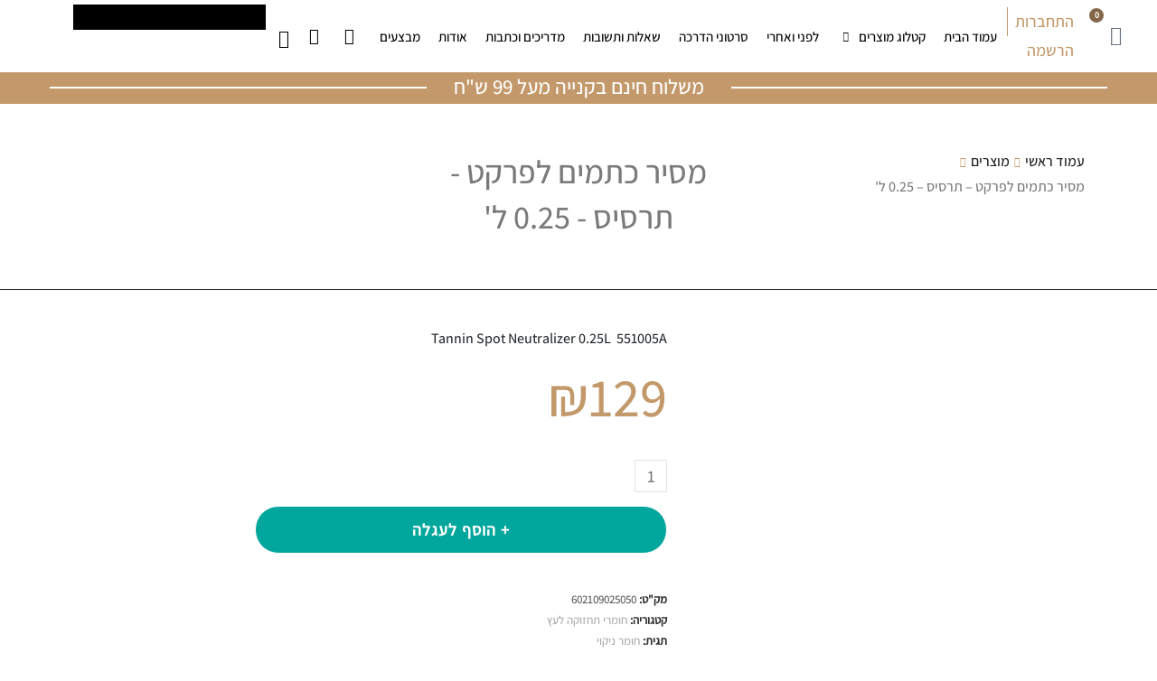

--- FILE ---
content_type: text/html; charset=UTF-8
request_url: https://accessories.milstone.co.il/product/%D7%AA%D7%97%D7%96%D7%95%D7%A7%D7%94-%D7%97%D7%95%D7%9E%D7%A8-%D7%A0%D7%99%D7%A7%D7%95%D7%99-%D7%9C%D7%A4%D7%A8%D7%A7%D7%98-%D7%A1%D7%A4%D7%A8%D7%99%D7%99-%D7%9E%D7%A1%D7%99%D7%A8-%D7%9B%D7%AA%D7%9E/
body_size: 70538
content:
<!DOCTYPE html><html class="html" dir="rtl" lang="he-IL"itemscope="itemscope" itemtype="https://schema.org/WebPage"><head><script data-no-optimize="1">var litespeed_docref=sessionStorage.getItem("litespeed_docref");litespeed_docref&&(Object.defineProperty(document,"referrer",{get:function(){return litespeed_docref}}),sessionStorage.removeItem("litespeed_docref"));</script> <meta charset="UTF-8"><link rel="profile" href="https://gmpg.org/xfn/11"><meta name='robots' content='index, follow, max-image-preview:large, max-snippet:-1, max-video-preview:-1' /><style>img:is([sizes="auto" i], [sizes^="auto," i]) { contain-intrinsic-size: 3000px 1500px }</style>
<script data-wpmeteor-nooptimize="true" data-no-optimize="1" data-no-defer>var _wpmeteor={"gdpr":true,"rdelay":2000,"preload":true,"elementor-animations":true,"elementor-pp":true,"v":"3.4.16","rest_url":"https:\/\/accessories.milstone.co.il\/wp-json\/"};(()=>{try{new MutationObserver(function(){}),new Promise(function(){}),Object.assign({},{}),document.fonts.ready.then(function(){})}catch{s="wpmeteordisable=1",i=document.location.href,i.match(/[?&]wpmeteordisable/)||(o="",i.indexOf("?")==-1?i.indexOf("#")==-1?o=i+"?"+s:o=i.replace("#","?"+s+"#"):i.indexOf("#")==-1?o=i+"&"+s:o=i.replace("#","&"+s+"#"),document.location.href=o)}var s,i,o;})();</script><script data-wpmeteor-nooptimize="true" data-no-optimize="1" data-no-defer>(()=>{var v="addEventListener",ue="removeEventListener",p="getAttribute",L="setAttribute",pe="removeAttribute",N="hasAttribute",St="querySelector",F=St+"All",U="appendChild",Q="removeChild",fe="createElement",T="tagName",Ae="getOwnPropertyDescriptor",y="prototype",W="__lookupGetter__",Ee="__lookupSetter__",m="DOMContentLoaded",f="load",B="pageshow",me="error";var d=window,c=document,Te=c.documentElement;var $=console.error;var Ke=!0,X=class{constructor(){this.known=[]}init(){let t,n,s=(r,a)=>{if(Ke&&r&&r.fn&&!r.__wpmeteor){let o=function(i){return i===r?this:(c[v](m,l=>{i.call(c,r,l,"jQueryMock")}),this)};this.known.push([r,r.fn.ready,r.fn.init?.prototype?.ready]),r.fn.ready=o,r.fn.init?.prototype?.ready&&(r.fn.init.prototype.ready=o),r.__wpmeteor=!0}return r};window.jQuery||window.$,Object.defineProperty(window,"jQuery",{get(){return t},set(r){t=s(r,"jQuery")},configurable:!0}),Object.defineProperty(window,"$",{get(){return n},set(r){n=s(r,"$")},configurable:!0})}unmock(){this.known.forEach(([t,n,s])=>{t.fn.ready=n,t.fn.init?.prototype?.ready&&s&&(t.fn.init.prototype.ready=s)}),Ke=!1}};var ge="fpo:first-interaction",he="fpo:replay-captured-events";var Je="fpo:element-loaded",Se="fpo:images-loaded",M="fpo:the-end";var Z="click",V=window,Qe=V.addEventListener.bind(V),Xe=V.removeEventListener.bind(V),Ge="removeAttribute",ve="getAttribute",Gt="setAttribute",Ne=["touchstart","touchmove","touchend","touchcancel","keydown","wheel"],Ze=["mouseover","mouseout",Z],Nt=["touchstart","touchend","touchcancel","mouseover","mouseout",Z],R="data-wpmeteor-";var Ue="dispatchEvent",je=e=>{let t=new MouseEvent(Z,{view:e.view,bubbles:!0,cancelable:!0});return Object.defineProperty(t,"target",{writable:!1,value:e.target}),t},Be=class{static capture(){let t=!1,[,n,s]=`${window.Promise}`.split(/[\s[(){]+/s);if(V["__"+s+n])return;let r=[],a=o=>{if(o.target&&Ue in o.target){if(!o.isTrusted)return;if(o.cancelable&&!Ne.includes(o.type))try{o.preventDefault()}catch{}o.stopImmediatePropagation(),o.type===Z?r.push(je(o)):Nt.includes(o.type)&&r.push(o),o.target[Gt](R+o.type,!0),t||(t=!0,V[Ue](new CustomEvent(ge)))}};V.addEventListener(he,()=>{Ze.forEach(l=>Xe(l,a,{passive:!1,capture:!0})),Ne.forEach(l=>Xe(l,a,{passive:!0,capture:!0}));let o;for(;o=r.shift();){var i=o.target;i[ve](R+"touchstart")&&i[ve](R+"touchend")&&!i[ve](R+Z)?(i[ve](R+"touchmove")||r.push(je(o)),i[Ge](R+"touchstart"),i[Ge](R+"touchend")):i[Ge](R+o.type),i[Ue](o)}}),Ze.forEach(o=>Qe(o,a,{passive:!1,capture:!0})),Ne.forEach(o=>Qe(o,a,{passive:!0,capture:!0}))}};var et=Be;var j=class{constructor(){this.l=[]}emit(t,n=null){this.l[t]&&this.l[t].forEach(s=>s(n))}on(t,n){this.l[t]||=[],this.l[t].push(n)}off(t,n){this.l[t]=(this.l[t]||[]).filter(s=>s!==n)}};var D=new j;var ye=c[fe]("span");ye[L]("id","elementor-device-mode");ye[L]("class","elementor-screen-only");var Ut=!1,tt=()=>(Ut||c.body[U](ye),getComputedStyle(ye,":after").content.replace(/"/g,""));var rt=e=>e[p]("class")||"",nt=(e,t)=>e[L]("class",t),st=()=>{d[v](f,function(){let e=tt(),t=Math.max(Te.clientWidth||0,d.innerWidth||0),n=Math.max(Te.clientHeight||0,d.innerHeight||0),s=["_animation_"+e,"animation_"+e,"_animation","_animation","animation"];Array.from(c[F](".elementor-invisible")).forEach(r=>{let a=r.getBoundingClientRect();if(a.top+d.scrollY<=n&&a.left+d.scrollX<t)try{let i=JSON.parse(r[p]("data-settings"));if(i.trigger_source)return;let l=i._animation_delay||i.animation_delay||0,u,E;for(var o=0;o<s.length;o++)if(i[s[o]]){E=s[o],u=i[E];break}if(u){let q=rt(r),J=u==="none"?q:q+" animated "+u,At=setTimeout(()=>{nt(r,J.replace(/\belementor-invisible\b/,"")),s.forEach(Tt=>delete i[Tt]),r[L]("data-settings",JSON.stringify(i))},l);D.on("fi",()=>{clearTimeout(At),nt(r,rt(r).replace(new RegExp("\b"+u+"\b"),""))})}}catch(i){console.error(i)}})})};var ot="data-in-mega_smartmenus",it=()=>{let e=c[fe]("div");e.innerHTML='<span class="sub-arrow --wp-meteor"><i class="fa" aria-hidden="true"></i></span>';let t=e.firstChild,n=s=>{let r=[];for(;s=s.previousElementSibling;)r.push(s);return r};c[v](m,function(){Array.from(c[F](".pp-advanced-menu ul")).forEach(s=>{if(s[p](ot))return;(s[p]("class")||"").match(/\bmega-menu\b/)&&s[F]("ul").forEach(o=>{o[L](ot,!0)});let r=n(s),a=r.filter(o=>o).filter(o=>o[T]==="A").pop();if(a||(a=r.map(o=>Array.from(o[F]("a"))).filter(o=>o).flat().pop()),a){let o=t.cloneNode(!0);a[U](o),new MutationObserver(l=>{l.forEach(({addedNodes:u})=>{u.forEach(E=>{if(E.nodeType===1&&E[T]==="SPAN")try{a[Q](o)}catch{}})})}).observe(a,{childList:!0})}})})};var w="readystatechange",A="message";var Y="SCRIPT",g="data-wpmeteor-",b=Object.defineProperty,Ve=Object.defineProperties,P="javascript/blocked",Pe=/^\s*(application|text)\/javascript|module\s*$/i,mt="requestAnimationFrame",gt="requestIdleCallback",ie="setTimeout",Ie="__dynamic",I=d.constructor.name+"::",ce=c.constructor.name+"::",ht=function(e,t){t=t||d;for(var n=0;n<this.length;n++)e.call(t,this[n],n,this)};"NodeList"in d&&!NodeList[y].forEach&&(NodeList[y].forEach=ht);"HTMLCollection"in d&&!HTMLCollection[y].forEach&&(HTMLCollection[y].forEach=ht);_wpmeteor["elementor-animations"]&&st(),_wpmeteor["elementor-pp"]&&it();var _e=[],Le=[],ee=[],se=!1,k=[],h={},He=!1,Bt=0,H=c.visibilityState==="visible"?d[mt]:d[ie],vt=d[gt]||H;c[v]("visibilitychange",()=>{H=c.visibilityState==="visible"?d[mt]:d[ie],vt=d[gt]||H});var C=d[ie],De,z=["src","type"],x=Object,te="definePropert";x[te+"y"]=(e,t,n)=>{if(e===d&&["jQuery","onload"].indexOf(t)>=0||(e===c||e===c.body)&&["readyState","write","writeln","on"+w].indexOf(t)>=0)return["on"+w,"on"+f].indexOf(t)&&n.set&&(h["on"+w]=h["on"+w]||[],h["on"+w].push(n.set)),e;if(e instanceof HTMLScriptElement&&z.indexOf(t)>=0){if(!e[t+"__def"]){let s=x[Ae](e,t);b(e,t,{set(r){return e[t+"__set"]?e[t+"__set"].call(e,r):s.set.call(e,r)},get(){return e[t+"__get"]?e[t+"__get"].call(e):s.get.call(e)}}),e[t+"__def"]=!0}return n.get&&(e[t+"__get"]=n.get),n.set&&(e[t+"__set"]=n.set),e}return b(e,t,n)};x[te+"ies"]=(e,t)=>{for(let n in t)x[te+"y"](e,n,t[n]);for(let n of x.getOwnPropertySymbols(t))x[te+"y"](e,n,t[n]);return e};var qe=EventTarget[y][v],yt=EventTarget[y][ue],ae=qe.bind(c),Ct=yt.bind(c),G=qe.bind(d),_t=yt.bind(d),Lt=Document[y].createElement,le=Lt.bind(c),de=c.__proto__[W]("readyState").bind(c),ct="loading";b(c,"readyState",{get(){return ct},set(e){return ct=e}});var at=e=>k.filter(([t,,n],s)=>{if(!(e.indexOf(t.type)<0)){n||(n=t.target);try{let r=n.constructor.name+"::"+t.type;for(let a=0;a<h[r].length;a++)if(h[r][a]){let o=r+"::"+s+"::"+a;if(!xe[o])return!0}}catch{}}}).length,oe,xe={},K=e=>{k.forEach(([t,n,s],r)=>{if(!(e.indexOf(t.type)<0)){s||(s=t.target);try{let a=s.constructor.name+"::"+t.type;if((h[a]||[]).length)for(let o=0;o<h[a].length;o++){let i=h[a][o];if(i){let l=a+"::"+r+"::"+o;if(!xe[l]){xe[l]=!0,c.readyState=n,oe=a;try{Bt++,!i[y]||i[y].constructor===i?i.bind(s)(t):i(t)}catch(u){$(u,i)}oe=null}}}}catch(a){$(a)}}})};ae(m,e=>{k.push([new e.constructor(m,e),de(),c])});ae(w,e=>{k.push([new e.constructor(w,e),de(),c])});G(m,e=>{k.push([new e.constructor(m,e),de(),d])});G(f,e=>{He=!0,k.push([new e.constructor(f,e),de(),d]),O||K([m,w,A,f,B])});G(B,e=>{k.push([new e.constructor(B,e),de(),d]),O||K([m,w,A,f,B])});var wt=e=>{k.push([e,c.readyState,d])},Ot=d[W]("onmessage"),Rt=d[Ee]("onmessage"),Pt=()=>{_t(A,wt),(h[I+"message"]||[]).forEach(e=>{G(A,e)}),b(d,"onmessage",{get:Ot,set:Rt})};G(A,wt);var Dt=new X;Dt.init();var Fe=()=>{!O&&!se&&(O=!0,c.readyState="loading",H($e),H(S)),He||G(f,()=>{Fe()})};G(ge,()=>{Fe()});D.on(Se,()=>{Fe()});_wpmeteor.rdelay>=0&&et.capture();var re=[-1],Ce=e=>{re=re.filter(t=>t!==e.target),re.length||C(D.emit.bind(D,M))};var O=!1,S=()=>{let e=_e.shift();if(e)e[p](g+"src")?e[N]("async")||e[Ie]?(e.isConnected&&(re.push(e),setTimeout(Ce,1e3,{target:e})),Oe(e,Ce),C(S)):Oe(e,C.bind(null,S)):(e.origtype==P&&Oe(e),C(S));else if(Le.length)_e.push(...Le),Le.length=0,C(S);else if(at([m,w,A]))K([m,w,A]),C(S);else if(He)if(at([f,B,A]))K([f,B,A]),C(S);else if(re.length>1)vt(S);else if(ee.length)_e.push(...ee),ee.length=0,C(S);else{if(d.RocketLazyLoadScripts)try{RocketLazyLoadScripts.run()}catch(t){$(t)}c.readyState="complete",Pt(),Dt.unmock(),O=!1,se=!0,d[ie](()=>Ce({target:-1}))}else O=!1},xt=e=>{let t=le(Y),n=e.attributes;for(var s=n.length-1;s>=0;s--)n[s].name.startsWith(g)||t[L](n[s].name,n[s].value);let r=e[p](g+"type");r?t.type=r:t.type="text/javascript",(e.textContent||"").match(/^\s*class RocketLazyLoadScripts/)?t.textContent=e.textContent.replace(/^\s*class\s*RocketLazyLoadScripts/,"window.RocketLazyLoadScripts=class").replace("RocketLazyLoadScripts.run();",""):t.textContent=e.textContent;for(let a of["onload","onerror","onreadystatechange"])e[a]&&(t[a]=e[a]);return t},Oe=(e,t)=>{let n=e[p](g+"src");if(n){let s=qe.bind(e);e.isConnected&&t&&(s(f,t),s(me,t)),e.origtype=e[p](g+"type")||"text/javascript",e.origsrc=n,(!e.isConnected||e[N]("nomodule")||e.type&&!Pe.test(e.type))&&t&&t(new Event(f,{target:e}))}else e.origtype===P?(e.origtype=e[p](g+"type")||"text/javascript",e[pe]("integrity"),e.textContent=e.textContent+`
`):t&&t(new Event(f,{target:e}))},We=(e,t)=>{let n=(h[e]||[]).indexOf(t);if(n>=0)return h[e][n]=void 0,!0},lt=(e,t,...n)=>{if("HTMLDocument::"+m==oe&&e===m&&!t.toString().match(/jQueryMock/)){D.on(M,c[v].bind(c,e,t,...n));return}if(t&&(e===m||e===w)){let s=ce+e;h[s]=h[s]||[],h[s].push(t),se&&K([e]);return}return ae(e,t,...n)},dt=(e,t,...n)=>{if(e===m){let s=ce+e;We(s,t)}return Ct(e,t,...n)};Ve(c,{[v]:{get(){return lt},set(){return lt}},[ue]:{get(){return dt},set(){return dt}}});var ne=c.createDocumentFragment(),$e=()=>{ne.hasChildNodes()&&(c.head[U](ne),ne=c.createDocumentFragment())},ut={},we=e=>{if(e)try{let t=new URL(e,c.location.href),n=t.origin;if(n&&!ut[n]&&c.location.host!==t.host){let s=le("link");s.rel="preconnect",s.href=n,ne[U](s),ut[n]=!0,O&&H($e)}}catch{}},be={},kt=(e,t,n,s)=>{let r=le("link");r.rel=t?"modulepre"+f:"pre"+f,r.as="script",n&&r[L]("crossorigin",n),s&&r[L]("integrity",s);try{e=new URL(e,c.location.href).href}catch{}r.href=e,ne[U](r),be[e]=!0,O&&H($e)},ke=function(...e){let t=le(...e);if(!e||e[0].toUpperCase()!==Y||!O)return t;let n=t[L].bind(t),s=t[p].bind(t),r=t[pe].bind(t),a=t[N].bind(t),o=t[W]("attributes").bind(t);return z.forEach(i=>{let l=t[W](i).bind(t),u=t[Ee](i).bind(t);x[te+"y"](t,i,{set(E){return i==="type"&&E&&!Pe.test(E)?n(i,E):((i==="src"&&E||i==="type"&&E&&t.origsrc)&&n("type",P),E?n(g+i,E):r(g+i))},get(){let E=t[p](g+i);if(i==="src")try{return new URL(E,c.location.href).href}catch{}return E}}),b(t,"orig"+i,{set(E){return u(E)},get(){return l()}})}),t[L]=function(i,l){if(z.includes(i))return i==="type"&&l&&!Pe.test(l)?n(i,l):((i==="src"&&l||i==="type"&&l&&t.origsrc)&&n("type",P),l?n(g+i,l):r(g+i));n(i,l)},t[p]=function(i){let l=z.indexOf(i)>=0?s(g+i):s(i);if(i==="src")try{return new URL(l,c.location.href).href}catch{}return l},t[N]=function(i){return z.indexOf(i)>=0?a(g+i):a(i)},b(t,"attributes",{get(){return[...o()].filter(l=>l.name!=="type").map(l=>({name:l.name.match(new RegExp(g))?l.name.replace(g,""):l.name,value:l.value}))}}),t[Ie]=!0,t};Object.defineProperty(Document[y],"createElement",{set(e){e!==ke&&(De=e)},get(){return De||ke}});var Re=new Set,ze=new MutationObserver(e=>{e.forEach(({removedNodes:t,addedNodes:n,target:s})=>{t.forEach(r=>{r.nodeType===1&&Y===r[T]&&"origtype"in r&&Re.delete(r)}),n.forEach(r=>{if(r.nodeType===1)if(Y===r[T]){if("origtype"in r){if(r.origtype!==P)return}else if(r[p]("type")!==P)return;"origtype"in r||z.forEach(o=>{let i=r[W](o).bind(r),l=r[Ee](o).bind(r);b(r,"orig"+o,{set(u){return l(u)},get(){return i()}})});let a=r[p](g+"src");if(Re.has(r)&&$("Inserted twice",r),r.parentNode){Re.add(r);let o=r[p](g+"type");(a||"").match(/\/gtm.js\?/)||r[N]("async")||r[Ie]?(ee.push(r),we(a)):r[N]("defer")||o==="module"?(Le.push(r),we(a)):(a&&!r[N]("nomodule")&&!be[a]&&kt(a,o==="module",r[N]("crossorigin")&&r[p]("crossorigin"),r[p]("integrity")),_e.push(r))}else r[v](f,o=>o.target.parentNode[Q](o.target)),r[v](me,o=>o.target.parentNode[Q](o.target)),s[U](r)}else r[T]==="LINK"&&r[p]("as")==="script"&&(be[r[p]("href")]=!0)})})}),bt={childList:!0,subtree:!0};ze.observe(c.documentElement,bt);var Mt=HTMLElement[y].attachShadow;HTMLElement[y].attachShadow=function(e){let t=Mt.call(this,e);return e.mode==="open"&&ze.observe(t,bt),t};(()=>{let e=x[Ae](HTMLIFrameElement[y],"src");b(HTMLIFrameElement[y],"src",{get(){return this.dataset.fpoSrc?this.dataset.fpoSrc:e.get.call(this)},set(t){delete this.dataset.fpoSrc,e.set.call(this,t)}})})();D.on(M,()=>{(!De||De===ke)&&(Document[y].createElement=Lt,ze.disconnect()),dispatchEvent(new CustomEvent(he)),dispatchEvent(new CustomEvent(M))});var Me=e=>{let t,n;!c.currentScript||!c.currentScript.parentNode?(t=c.body,n=t.lastChild):(n=c.currentScript,t=n.parentNode);try{let s=le("div");s.innerHTML=e,Array.from(s.childNodes).forEach(r=>{r.nodeName===Y?t.insertBefore(xt(r),n):t.insertBefore(r,n)})}catch(s){$(s)}},pt=e=>Me(e+`
`);Ve(c,{write:{get(){return Me},set(e){return Me=e}},writeln:{get(){return pt},set(e){return pt=e}}});var ft=(e,t,...n)=>{if(I+m==oe&&e===m&&!t.toString().match(/jQueryMock/)){D.on(M,d[v].bind(d,e,t,...n));return}if(I+f==oe&&e===f){D.on(M,d[v].bind(d,e,t,...n));return}if(t&&(e===f||e===B||e===m||e===A&&!se)){let s=e===m?ce+e:I+e;h[s]=h[s]||[],h[s].push(t),se&&K([e]);return}return G(e,t,...n)},Et=(e,t,...n)=>{if(e===f||e===m||e===B){let s=e===m?ce+e:I+e;We(s,t)}return _t(e,t,...n)};Ve(d,{[v]:{get(){return ft},set(){return ft}},[ue]:{get(){return Et},set(){return Et}}});var Ye=e=>{let t;return{get(){return t},set(n){return t&&We(e,n),h[e]=h[e]||[],h[e].push(n),t=n}}};G(Je,e=>{let{target:t,event:n}=e.detail,s=t===d?c.body:t,r=s[p](g+"on"+n.type);s[pe](g+"on"+n.type);try{let a=new Function("event",r);t===d?d[v](f,a.bind(t,n)):a.call(t,n)}catch(a){console.err(a)}});{let e=Ye(I+f);b(d,"onload",e),ae(m,()=>{b(c.body,"onload",e)})}b(c,"onreadystatechange",Ye(ce+w));b(d,"onmessage",Ye(I+A));(()=>{let e=d.innerHeight,t=d.innerWidth,n=r=>{let o={"4g":1250,"3g":2500,"2g":2500}[(navigator.connection||{}).effectiveType]||0,i=r.getBoundingClientRect(),l={top:-1*e-o,left:-1*t-o,bottom:e+o,right:t+o};return!(i.left>=l.right||i.right<=l.left||i.top>=l.bottom||i.bottom<=l.top)},s=(r=!0)=>{let a=1,o=-1,i={},l=()=>{o++,--a||d[ie](D.emit.bind(D,Se),_wpmeteor.rdelay)};Array.from(c.getElementsByTagName("*")).forEach(u=>{let E,q,J;if(u[T]==="IMG"){let _=u.currentSrc||u.src;_&&!i[_]&&!_.match(/^data:/i)&&((u.loading||"").toLowerCase()!=="lazy"||n(u))&&(E=_)}else if(u[T]===Y)we(u[p](g+"src"));else if(u[T]==="LINK"&&u[p]("as")==="script"&&["pre"+f,"modulepre"+f].indexOf(u[p]("rel"))>=0)be[u[p]("href")]=!0;else if((q=d.getComputedStyle(u))&&(J=(q.backgroundImage||"").match(/^url\s*\((.*?)\)/i))&&(J||[]).length){let _=J[0].slice(4,-1).replace(/"/g,"");!i[_]&&!_.match(/^data:/i)&&(E=_)}if(E){i[E]=!0;let _=new Image;r&&(a++,_[v](f,l),_[v](me,l)),_.src=E}}),c.fonts.ready.then(()=>{l()})};_wpmeteor.rdelay===0?ae(m,s):G(f,s)})();})();
//1.0.42</script><script data-no-optimize="1" data-no-defer type="javascript/blocked" data-wpmeteor-type="text/javascript"  data-cfasync="false" data-pagespeed-no-defer>var gtm4wp_datalayer_name = "dataLayer";
	var dataLayer = dataLayer || [];
	const gtm4wp_use_sku_instead = false;
	const gtm4wp_currency = 'ILS';
	const gtm4wp_product_per_impression = 30;
	const gtm4wp_clear_ecommerce = false;
	const gtm4wp_datalayer_max_timeout = 2000;</script> <meta name="viewport" content="width=device-width, initial-scale=1"><title>מסיר כתמים לפרקט - תרסיס - 0.25 ל&#039; - מילסטון בע&quot;מ</title><link rel="canonical" href="https://accessories.milstone.co.il/product/תחזוקה-חומר-ניקוי-לפרקט-ספריי-מסיר-כתמ/" /><meta property="og:locale" content="he_IL" /><meta property="og:type" content="article" /><meta property="og:title" content="מסיר כתמים לפרקט - תרסיס - 0.25 ל&#039; - מילסטון בע&quot;מ" /><meta property="og:description" content="Tannin Spot Neutralizer 0.25L  551005A" /><meta property="og:url" content="https://accessories.milstone.co.il/product/תחזוקה-חומר-ניקוי-לפרקט-ספריי-מסיר-כתמ/" /><meta property="og:site_name" content="מילסטון בע&quot;מ" /><meta property="article:modified_time" content="2024-12-31T07:12:21+00:00" /><meta property="og:image" content="https://accessories.milstone.co.il/wp-content/uploads/2020/08/602109025050.png" /><meta property="og:image:width" content="300" /><meta property="og:image:height" content="300" /><meta property="og:image:type" content="image/png" /><meta name="twitter:card" content="summary_large_image" /> <script type="application/ld+json" class="yoast-schema-graph">{"@context":"https://schema.org","@graph":[{"@type":"WebPage","@id":"https://accessories.milstone.co.il/product/%d7%aa%d7%97%d7%96%d7%95%d7%a7%d7%94-%d7%97%d7%95%d7%9e%d7%a8-%d7%a0%d7%99%d7%a7%d7%95%d7%99-%d7%9c%d7%a4%d7%a8%d7%a7%d7%98-%d7%a1%d7%a4%d7%a8%d7%99%d7%99-%d7%9e%d7%a1%d7%99%d7%a8-%d7%9b%d7%aa%d7%9e/","url":"https://accessories.milstone.co.il/product/%d7%aa%d7%97%d7%96%d7%95%d7%a7%d7%94-%d7%97%d7%95%d7%9e%d7%a8-%d7%a0%d7%99%d7%a7%d7%95%d7%99-%d7%9c%d7%a4%d7%a8%d7%a7%d7%98-%d7%a1%d7%a4%d7%a8%d7%99%d7%99-%d7%9e%d7%a1%d7%99%d7%a8-%d7%9b%d7%aa%d7%9e/","name":"מסיר כתמים לפרקט - תרסיס - 0.25 ל' - מילסטון בע&quot;מ","isPartOf":{"@id":"https://accessories.milstone.co.il/#website"},"primaryImageOfPage":{"@id":"https://accessories.milstone.co.il/product/%d7%aa%d7%97%d7%96%d7%95%d7%a7%d7%94-%d7%97%d7%95%d7%9e%d7%a8-%d7%a0%d7%99%d7%a7%d7%95%d7%99-%d7%9c%d7%a4%d7%a8%d7%a7%d7%98-%d7%a1%d7%a4%d7%a8%d7%99%d7%99-%d7%9e%d7%a1%d7%99%d7%a8-%d7%9b%d7%aa%d7%9e/#primaryimage"},"image":{"@id":"https://accessories.milstone.co.il/product/%d7%aa%d7%97%d7%96%d7%95%d7%a7%d7%94-%d7%97%d7%95%d7%9e%d7%a8-%d7%a0%d7%99%d7%a7%d7%95%d7%99-%d7%9c%d7%a4%d7%a8%d7%a7%d7%98-%d7%a1%d7%a4%d7%a8%d7%99%d7%99-%d7%9e%d7%a1%d7%99%d7%a8-%d7%9b%d7%aa%d7%9e/#primaryimage"},"thumbnailUrl":"https://accessories.milstone.co.il/wp-content/uploads/2020/08/602109025050.png","datePublished":"2020-08-12T10:50:09+00:00","dateModified":"2024-12-31T07:12:21+00:00","breadcrumb":{"@id":"https://accessories.milstone.co.il/product/%d7%aa%d7%97%d7%96%d7%95%d7%a7%d7%94-%d7%97%d7%95%d7%9e%d7%a8-%d7%a0%d7%99%d7%a7%d7%95%d7%99-%d7%9c%d7%a4%d7%a8%d7%a7%d7%98-%d7%a1%d7%a4%d7%a8%d7%99%d7%99-%d7%9e%d7%a1%d7%99%d7%a8-%d7%9b%d7%aa%d7%9e/#breadcrumb"},"inLanguage":"he-IL","potentialAction":[{"@type":"ReadAction","target":["https://accessories.milstone.co.il/product/%d7%aa%d7%97%d7%96%d7%95%d7%a7%d7%94-%d7%97%d7%95%d7%9e%d7%a8-%d7%a0%d7%99%d7%a7%d7%95%d7%99-%d7%9c%d7%a4%d7%a8%d7%a7%d7%98-%d7%a1%d7%a4%d7%a8%d7%99%d7%99-%d7%9e%d7%a1%d7%99%d7%a8-%d7%9b%d7%aa%d7%9e/"]}]},{"@type":"ImageObject","inLanguage":"he-IL","@id":"https://accessories.milstone.co.il/product/%d7%aa%d7%97%d7%96%d7%95%d7%a7%d7%94-%d7%97%d7%95%d7%9e%d7%a8-%d7%a0%d7%99%d7%a7%d7%95%d7%99-%d7%9c%d7%a4%d7%a8%d7%a7%d7%98-%d7%a1%d7%a4%d7%a8%d7%99%d7%99-%d7%9e%d7%a1%d7%99%d7%a8-%d7%9b%d7%aa%d7%9e/#primaryimage","url":"https://accessories.milstone.co.il/wp-content/uploads/2020/08/602109025050.png","contentUrl":"https://accessories.milstone.co.il/wp-content/uploads/2020/08/602109025050.png","width":300,"height":300},{"@type":"BreadcrumbList","@id":"https://accessories.milstone.co.il/product/%d7%aa%d7%97%d7%96%d7%95%d7%a7%d7%94-%d7%97%d7%95%d7%9e%d7%a8-%d7%a0%d7%99%d7%a7%d7%95%d7%99-%d7%9c%d7%a4%d7%a8%d7%a7%d7%98-%d7%a1%d7%a4%d7%a8%d7%99%d7%99-%d7%9e%d7%a1%d7%99%d7%a8-%d7%9b%d7%aa%d7%9e/#breadcrumb","itemListElement":[{"@type":"ListItem","position":1,"name":"דף הבית","item":"https://accessories.milstone.co.il/"},{"@type":"ListItem","position":2,"name":"קטלוג מוצרים","item":"https://accessories.milstone.co.il/%d7%a7%d7%98%d7%9c%d7%95%d7%92-%d7%9e%d7%95%d7%a6%d7%a8%d7%99%d7%9d/"},{"@type":"ListItem","position":3,"name":"מסיר כתמים לפרקט &#8211; תרסיס &#8211; 0.25 ל&#8217;"}]},{"@type":"WebSite","@id":"https://accessories.milstone.co.il/#website","url":"https://accessories.milstone.co.il/","name":"מילסטון בע&quot;מ","description":"פתרונות תחזוקה והגנה על מוצרי אבן ועץ","publisher":{"@id":"https://accessories.milstone.co.il/#organization"},"potentialAction":[{"@type":"SearchAction","target":{"@type":"EntryPoint","urlTemplate":"https://accessories.milstone.co.il/?s={search_term_string}"},"query-input":{"@type":"PropertyValueSpecification","valueRequired":true,"valueName":"search_term_string"}}],"inLanguage":"he-IL"},{"@type":"Organization","@id":"https://accessories.milstone.co.il/#organization","name":"מילסטון בע&quot;מ","url":"https://accessories.milstone.co.il/","logo":{"@type":"ImageObject","inLanguage":"he-IL","@id":"https://accessories.milstone.co.il/#/schema/logo/image/","url":"https://accessories.milstone.co.il/wp-content/uploads/2019/01/RM_logo.png","contentUrl":"https://accessories.milstone.co.il/wp-content/uploads/2019/01/RM_logo.png","width":474,"height":225,"caption":"מילסטון בע&quot;מ"},"image":{"@id":"https://accessories.milstone.co.il/#/schema/logo/image/"}}]}</script>  <script data-no-optimize="1" data-no-defer type="javascript/blocked" data-wpmeteor-type="application/javascript" >console.log('PixelYourSite PRO version 8.3.8');</script> <link rel='dns-prefetch' href='//www.googletagmanager.com' /><link rel="alternate" type="application/rss+xml" title="מילסטון בע&quot;מ &laquo; פיד‏" href="https://accessories.milstone.co.il/feed/" /><link rel="alternate" type="application/rss+xml" title="מילסטון בע&quot;מ &laquo; פיד תגובות‏" href="https://accessories.milstone.co.il/comments/feed/" /><link rel="alternate" type="application/rss+xml" title="מילסטון בע&quot;מ &laquo; פיד תגובות של מסיר כתמים לפרקט &#8211; תרסיס &#8211; 0.25 ל&#039;" href="https://accessories.milstone.co.il/product/%d7%aa%d7%97%d7%96%d7%95%d7%a7%d7%94-%d7%97%d7%95%d7%9e%d7%a8-%d7%a0%d7%99%d7%a7%d7%95%d7%99-%d7%9c%d7%a4%d7%a8%d7%a7%d7%98-%d7%a1%d7%a4%d7%a8%d7%99%d7%99-%d7%9e%d7%a1%d7%99%d7%a8-%d7%9b%d7%aa%d7%9e/feed/" /><style id="litespeed-ccss">.elementor-screen-only,.screen-reader-text{position:absolute;top:-10000em;width:1px;height:1px;margin:-1px;padding:0;overflow:hidden;clip:rect(0,0,0,0);border:0}.elementor *,.elementor :after,.elementor :before{box-sizing:border-box}.elementor a{box-shadow:none;text-decoration:none}.elementor img{height:auto;max-width:100%;border:none;border-radius:0;box-shadow:none}.elementor .elementor-background-overlay{height:100%;width:100%;top:0;left:0;position:absolute}.elementor-element{--flex-direction:initial;--flex-wrap:initial;--justify-content:initial;--align-items:initial;--align-content:initial;--gap:initial;--flex-basis:initial;--flex-grow:initial;--flex-shrink:initial;--order:initial;--align-self:initial;flex-basis:var(--flex-basis);flex-grow:var(--flex-grow);flex-shrink:var(--flex-shrink);order:var(--order);align-self:var(--align-self)}.elementor-invisible{visibility:hidden}.elementor-align-right{text-align:right}@media (max-width:1024px){.elementor-tablet-align-center{text-align:center}}@media (max-width:767px){.elementor-mobile-align-center{text-align:center}}:root{--page-title-display:block}.elementor-section{position:relative}.elementor-section .elementor-container{display:flex;margin-right:auto;margin-left:auto;position:relative}@media (max-width:1024px){.elementor-section .elementor-container{flex-wrap:wrap}}.elementor-section.elementor-section-boxed>.elementor-container{max-width:1140px}.elementor-section.elementor-section-items-middle>.elementor-container{align-items:center}.elementor-widget-wrap{position:relative;width:100%;flex-wrap:wrap;align-content:flex-start}.elementor:not(.elementor-bc-flex-widget) .elementor-widget-wrap{display:flex}.elementor-widget-wrap>.elementor-element{width:100%}.elementor-widget{position:relative}.elementor-widget:not(:last-child){margin-bottom:20px}.elementor-column{position:relative;min-height:1px;display:flex}.elementor-column-gap-default>.elementor-column>.elementor-element-populated{padding:10px}@media (min-width:768px){.elementor-column.elementor-col-12{width:12.5%}.elementor-column.elementor-col-20{width:20%}.elementor-column.elementor-col-33{width:33.333%}.elementor-column.elementor-col-100{width:100%}}@media (max-width:767px){.elementor-column{width:100%}}ul.elementor-icon-list-items.elementor-inline-items{display:flex;flex-wrap:wrap}ul.elementor-icon-list-items.elementor-inline-items .elementor-inline-item{word-break:break-word}.elementor-form-fields-wrapper{display:flex;flex-wrap:wrap}.elementor-field-group{flex-wrap:wrap;align-items:center}.elementor-field-group.elementor-field-type-submit{align-items:flex-end}.elementor-field-group .elementor-field-textual{width:100%;max-width:100%;border:1px solid #69727d;background-color:transparent;color:#1f2124;vertical-align:middle;flex-grow:1}.elementor-field-group .elementor-field-textual::-moz-placeholder{color:inherit;font-family:inherit;opacity:.6}.elementor-field-textual{line-height:1.4;font-size:15px;min-height:40px;padding:5px 14px;border-radius:3px}.elementor-button-align-start .e-form__buttons,.elementor-button-align-start .elementor-field-type-submit{justify-content:flex-end}.elementor-button-align-start .elementor-field-type-submit:not(.e-form__buttons__wrapper) .elementor-button{flex-basis:auto}.elementor-form .elementor-button{padding-top:0;padding-bottom:0;border:none}.elementor-form .elementor-button>span{display:flex;justify-content:center}.elementor-form .elementor-button.elementor-size-sm{min-height:40px}.elementor-button{display:inline-block;line-height:1;background-color:#69727d;font-size:15px;padding:12px 24px;border-radius:3px;color:#fff;fill:#fff;text-align:center}.elementor-button:visited{color:#fff}.elementor-button-icon{flex-grow:0;order:5}.elementor-button-text{flex-grow:1;order:10;display:inline-block}.elementor-button span{text-decoration:inherit}.elementor-element,.elementor-lightbox{--swiper-theme-color:#000;--swiper-navigation-size:44px;--swiper-pagination-bullet-size:6px;--swiper-pagination-bullet-horizontal-gap:6px}.elementor-lightbox{--lightbox-ui-color:hsla(0,0%,93.3%,.9);--lightbox-ui-color-hover:#fff;--lightbox-text-color:var(--lightbox-ui-color);--lightbox-header-icons-size:20px;--lightbox-navigation-icons-size:25px}.elementor .elementor-element ul.elementor-icon-list-items{padding:0}@media (max-width:767px){.elementor .elementor-hidden-mobile,.elementor .elementor-hidden-phone{display:none}}@media (min-width:768px) and (max-width:1024px){.elementor .elementor-hidden-tablet{display:none}}@media (min-width:1025px) and (max-width:99999px){.elementor .elementor-hidden-desktop{display:none}}.elementor-7473 .elementor-element.elementor-element-410fa8f2>.elementor-container{min-height:80px}.elementor-7473 .elementor-element.elementor-element-273222e9.elementor-column.elementor-element[data-element_type="column"]>.elementor-widget-wrap.elementor-element-populated{align-content:center;align-items:center}.elementor-7473 .elementor-element.elementor-element-273222e9>.elementor-element-populated{padding:0 15px 0 0}.elementor-7473 .elementor-element.elementor-element-a8200f1{--main-alignment:right;--divider-style:solid;--subtotal-divider-style:solid;--elementor-remove-from-cart-button:none;--remove-from-cart-button:block;--toggle-button-border-width:0px;--toggle-icon-size:22px;--items-indicator-text-color:#fff;--items-indicator-background-color:#836749;--cart-border-style:none;--menu-cart-subtotal-color:#fff;--product-price-color:#c3996b;--divider-color:#fff;--subtotal-divider-color:#fff;--divider-width:1px;--subtotal-divider-top-width:1px;--subtotal-divider-right-width:1px;--subtotal-divider-bottom-width:1px;--subtotal-divider-left-width:1px;--product-divider-gap:44px;--cart-footer-layout:1fr 1fr;--products-max-height-sidecart:calc(100vh - 240px);--products-max-height-minicart:calc(100vh - 385px);--space-between-buttons:10px;--view-cart-button-text-color:#000;--view-cart-button-background-color:#c3996b;--checkout-button-text-color:#000;--checkout-button-background-color:#00a69c}body.rtl .elementor-7473 .elementor-element.elementor-element-a8200f1 .elementor-menu-cart__toggle .elementor-button-icon .elementor-button-icon-qty[data-counter]{right:2em;top:-2em;left:auto}.elementor-7473 .elementor-element.elementor-element-a8200f1 .widget_shopping_cart_content{--subtotal-divider-left-width:0;--subtotal-divider-right-width:0}.elementor-7473 .elementor-element.elementor-element-a8200f1>.elementor-widget-container{padding:0}.elementor-7473 .elementor-element.elementor-element-b12bd81.elementor-column.elementor-element[data-element_type="column"]>.elementor-widget-wrap.elementor-element-populated{align-content:center;align-items:center}.elementor-7473 .elementor-element.elementor-element-b12bd81>.elementor-element-populated{padding:0 15px 0 0}.elementor-7473 .elementor-element.elementor-element-1ce37986 .elementor-icon-list-item:not(:last-child):after{content:"";border-color:#c3996b}.elementor-7473 .elementor-element.elementor-element-1ce37986 .elementor-icon-list-items.elementor-inline-items .elementor-icon-list-item:not(:last-child):after{border-left-style:solid}.elementor-7473 .elementor-element.elementor-element-1ce37986 .elementor-inline-items .elementor-icon-list-item:not(:last-child):after{border-left-width:1px}.elementor-7473 .elementor-element.elementor-element-1ce37986{--e-icon-list-icon-size:14px;--icon-vertical-offset:0px}.elementor-7473 .elementor-element.elementor-element-1ce37986 .elementor-icon-list-item>a{font-size:18px}.elementor-7473 .elementor-element.elementor-element-1ce37986 .elementor-icon-list-text{color:#c3996b}.elementor-7473 .elementor-element.elementor-element-b54b242{--e-icon-list-icon-size:14px;--icon-vertical-offset:0px}.elementor-7473 .elementor-element.elementor-element-b54b242 .elementor-icon-list-item>a{font-size:1.1vw}.elementor-7473 .elementor-element.elementor-element-b54b242 .elementor-icon-list-text{color:#c3996b}.elementor-7473 .elementor-element.elementor-element-70a0c942.elementor-column.elementor-element[data-element_type="column"]>.elementor-widget-wrap.elementor-element-populated{align-content:center;align-items:center}.elementor-7473 .elementor-element.elementor-element-70a0c942>.elementor-element-populated{margin:0;--e-column-margin-right:0px;--e-column-margin-left:0px;padding:0}.elementor-7473 .elementor-element.elementor-element-4732608 .elementskit-menu-container{height:80px;border-radius:0}.elementor-7473 .elementor-element.elementor-element-4732608 .elementskit-navbar-nav>li>a{font-family:var(--e-global-typography-secondary-font-family),Sanf-serif;font-weight:var(--e-global-typography-secondary-font-weight);background-color:#fff;padding:0 10px}.elementor-7473 .elementor-element.elementor-element-4732608 .elementskit-navbar-nav>li>a .elementskit-submenu-indicator{color:#101010;fill:#101010}.elementor-7473 .elementor-element.elementor-element-4732608 .elementskit-menu-hamburger{float:right}.elementor-7473 .elementor-element.elementor-element-4732608 .elementskit-menu-close{color:#000}.elementor-7473 .elementor-element.elementor-element-ae714de{--divider-style:solid;--subtotal-divider-style:solid;--elementor-remove-from-cart-button:none;--remove-from-cart-button:block;--toggle-button-border-color:#fff;--toggle-button-border-width:0px;--cart-border-style:none;--cart-footer-layout:1fr 1fr;--products-max-height-sidecart:calc(100vh - 240px);--products-max-height-minicart:calc(100vh - 385px)}.elementor-7473 .elementor-element.elementor-element-ae714de .widget_shopping_cart_content{--subtotal-divider-left-width:0;--subtotal-divider-right-width:0}.elementor-7473 .elementor-element.elementor-element-6ded807c.elementor-column.elementor-element[data-element_type="column"]>.elementor-widget-wrap.elementor-element-populated{align-content:center;align-items:center}.elementor-7473 .elementor-element.elementor-element-6ded807c>.elementor-element-populated{margin:0 3px;--e-column-margin-right:3px;--e-column-margin-left:3px;padding:0}.elementor-7473 .elementor-element.elementor-element-297af15 .elementor-icon-list-icon i{color:#000}.elementor-7473 .elementor-element.elementor-element-297af15{--e-icon-list-icon-size:18px;--icon-vertical-offset:0px}.elementor-7473 .elementor-element.elementor-element-297af15>.elementor-widget-container{margin:0 15px 0 0}.elementor-7473 .elementor-element.elementor-element-46adecf.elementor-column.elementor-element[data-element_type="column"]>.elementor-widget-wrap.elementor-element-populated{align-content:center;align-items:center}.elementor-7473 .elementor-element.elementor-element-46adecf>.elementor-element-populated{margin:0 3px;--e-column-margin-right:3px;--e-column-margin-left:3px;padding:0}.elementor-7473 .elementor-element.elementor-element-4b4e02d .elementor-icon-list-icon i{color:#000}.elementor-7473 .elementor-element.elementor-element-4b4e02d{--e-icon-list-icon-size:18px;--icon-vertical-offset:0px}.elementor-7473 .elementor-element.elementor-element-4b4e02d>.elementor-widget-container{margin:0 15px 0 0}.elementor-7473 .elementor-element.elementor-element-7cdbd88.elementor-column.elementor-element[data-element_type="column"]>.elementor-widget-wrap.elementor-element-populated{align-content:center;align-items:center}.elementor-7473 .elementor-element.elementor-element-7cdbd88>.elementor-element-populated{padding:0 0 0 30px}.elementor-7473 .elementor-element.elementor-element-8ca92d0 .ekit_navsearch-button{font-size:20px;margin:0;padding:0;width:0;height:0;line-height:40px;text-align:center}.elementor-7473 .elementor-element.elementor-element-8ca92d0 .ekit_navsearch-button,.elementor-7473 .elementor-element.elementor-element-8ca92d0 .ekit_search-button i{color:#000}.elementor-7473 .elementor-element.elementor-element-5ee8532.elementor-column.elementor-element[data-element_type="column"]>.elementor-widget-wrap.elementor-element-populated{align-content:center;align-items:center}.elementor-7473 .elementor-element.elementor-element-5ee8532>.elementor-element-populated{padding:0 0 0 30px}.elementor-7473 .elementor-element.elementor-element-b7d0058{text-align:center}.elementor-7473 .elementor-element.elementor-element-b7d0058 img{width:80%;max-width:80%;filter:brightness(100%) contrast(100%) saturate(100%) blur(0px) hue-rotate(0deg)}.elementor-7473 .elementor-element.elementor-element-b7d0058>.elementor-widget-container{margin:-35px 0 -50px;background-color:#000}.elementor-7473 .elementor-element.elementor-element-410fa8f2:not(.elementor-motion-effects-element-type-background){background-color:#fff}.elementor-7473 .elementor-element.elementor-element-410fa8f2{margin-top:0;margin-bottom:-2px}@media (max-width:1024px){.elementor-7473 .elementor-element.elementor-element-410fa8f2>.elementor-container{min-height:80px}.elementor-7473 .elementor-element.elementor-element-273222e9>.elementor-element-populated{margin:0;--e-column-margin-right:0px;--e-column-margin-left:0px}.elementor-7473 .elementor-element.elementor-element-1ce37986 .elementor-icon-list-item>a{font-size:12px}.elementor-7473 .elementor-element.elementor-element-b54b242 .elementor-icon-list-item>a{font-size:14px}.elementor-7473 .elementor-element.elementor-element-4732608 .elementskit-menu-container{background-color:#000;max-width:350px;border-radius:0}.elementor-7473 .elementor-element.elementor-element-4732608 .elementskit-nav-identity-panel{padding:10px 0 0}.elementor-7473 .elementor-element.elementor-element-4732608 .elementskit-navbar-nav>li>a{padding:0 30px 0 0}.elementor-7473 .elementor-element.elementor-element-4732608 .elementskit-navbar-nav>li>a .elementskit-submenu-indicator{color:#c3996b;fill:#c3996b}.elementor-7473 .elementor-element.elementor-element-4732608 .elementskit-navbar-nav-default .elementskit-dropdown-has>a .elementskit-submenu-indicator{margin:0 10px 0 0}.elementor-7473 .elementor-element.elementor-element-4732608 .elementskit-menu-hamburger{padding:8px;width:45px;border-radius:3px}.elementor-7473 .elementor-element.elementor-element-4732608 .elementskit-menu-close{font-size:22px;padding:0 8px;margin:0 12px;width:45px;border-radius:3px}.elementor-7473 .elementor-element.elementor-element-4732608 .elementskit-nav-logo{margin:5px 0;padding:5px}.elementor-7473 .elementor-element.elementor-element-b7d0058>.elementor-widget-container{margin:-13px}}@media (max-width:767px){.elementor-7473 .elementor-element.elementor-element-410fa8f2>.elementor-container{min-height:45px}.elementor-7473 .elementor-element.elementor-element-273222e9{width:50%}.elementor-7473 .elementor-element.elementor-element-273222e9>.elementor-element-populated{padding:0}.elementor-7473 .elementor-element.elementor-element-b12bd81{width:50%}.elementor-7473 .elementor-element.elementor-element-b12bd81>.elementor-element-populated{padding:0}.elementor-7473 .elementor-element.elementor-element-1ce37986 .elementor-icon-list-items.elementor-inline-items .elementor-icon-list-item{margin-right:calc(50px/2);margin-left:calc(50px/2)}.elementor-7473 .elementor-element.elementor-element-1ce37986 .elementor-icon-list-items.elementor-inline-items{margin-right:calc(-50px/2);margin-left:calc(-50px/2)}body.rtl .elementor-7473 .elementor-element.elementor-element-1ce37986 .elementor-icon-list-items.elementor-inline-items .elementor-icon-list-item:after{left:calc(-50px/2)}.elementor-7473 .elementor-element.elementor-element-1ce37986>.elementor-widget-container{padding:0}.elementor-7473 .elementor-element.elementor-element-b54b242 .elementor-icon-list-items.elementor-inline-items .elementor-icon-list-item{margin-right:calc(50px/2);margin-left:calc(50px/2)}.elementor-7473 .elementor-element.elementor-element-b54b242 .elementor-icon-list-items.elementor-inline-items{margin-right:calc(-50px/2);margin-left:calc(-50px/2)}body.rtl .elementor-7473 .elementor-element.elementor-element-b54b242 .elementor-icon-list-items.elementor-inline-items .elementor-icon-list-item:after{left:calc(-50px/2)}.elementor-7473 .elementor-element.elementor-element-b54b242>.elementor-widget-container{padding:0}.elementor-7473 .elementor-element.elementor-element-70a0c942{width:16%}.elementor-7473 .elementor-element.elementor-element-70a0c942.elementor-column>.elementor-widget-wrap{justify-content:space-between}.elementor-7473 .elementor-element.elementor-element-4732608 .elementskit-menu-container{background-color:#fff}.elementor-7473 .elementor-element.elementor-element-4732608 .elementskit-navbar-nav>li>a{padding:10px 20px 10px 0}.elementor-7473 .elementor-element.elementor-element-4732608 .elementskit-navbar-nav>li>a .elementskit-submenu-indicator{color:#000;fill:#000}.elementor-7473 .elementor-element.elementor-element-4732608 .elementskit-navbar-nav-default .elementskit-dropdown-has>a .elementskit-submenu-indicator{margin:0 10px 0 0}.elementor-7473 .elementor-element.elementor-element-4732608 .elementskit-menu-hamburger{float:right}.elementor-7473 .elementor-element.elementor-element-307eeb9{width:10%}.elementor-7473 .elementor-element.elementor-element-307eeb9.elementor-column.elementor-element[data-element_type="column"]>.elementor-widget-wrap.elementor-element-populated{align-content:center;align-items:center}.elementor-7473 .elementor-element.elementor-element-ae714de{--main-alignment:center}.elementor-7473 .elementor-element.elementor-element-ae714de>.elementor-widget-container{margin:0 -16px 0 0}.elementor-7473 .elementor-element.elementor-element-6ded807c{width:14%}.elementor-7473 .elementor-element.elementor-element-6ded807c>.elementor-element-populated{padding:10px}.elementor-7473 .elementor-element.elementor-element-297af15{--e-icon-list-icon-align:right;--e-icon-list-icon-margin:0 0 0 calc(var(--e-icon-list-icon-size,1em)*0.25)}.elementor-7473 .elementor-element.elementor-element-297af15>.elementor-widget-container{margin:0 8px 0 0}.elementor-7473 .elementor-element.elementor-element-46adecf{width:14%}.elementor-7473 .elementor-element.elementor-element-46adecf>.elementor-element-populated{padding:10px 0}.elementor-7473 .elementor-element.elementor-element-7cdbd88{width:10%}.elementor-7473 .elementor-element.elementor-element-7cdbd88>.elementor-element-populated{padding:10px}.elementor-7473 .elementor-element.elementor-element-5ee8532{width:33%}.elementor-7473 .elementor-element.elementor-element-5ee8532>.elementor-element-populated{padding:10px}}@media (min-width:768px){.elementor-7473 .elementor-element.elementor-element-273222e9{width:6%}.elementor-7473 .elementor-element.elementor-element-b12bd81{width:7%}.elementor-7473 .elementor-element.elementor-element-70a0c942{width:55%}.elementor-7473 .elementor-element.elementor-element-307eeb9{width:2%}.elementor-7473 .elementor-element.elementor-element-6ded807c{width:3%}.elementor-7473 .elementor-element.elementor-element-46adecf{width:4%}.elementor-7473 .elementor-element.elementor-element-7cdbd88{width:2%}.elementor-7473 .elementor-element.elementor-element-5ee8532{width:19%}}@media (max-width:1024px) and (min-width:768px){.elementor-7473 .elementor-element.elementor-element-273222e9{width:10%}.elementor-7473 .elementor-element.elementor-element-b12bd81{width:20%}.elementor-7473 .elementor-element.elementor-element-70a0c942{width:10%}.elementor-7473 .elementor-element.elementor-element-307eeb9{width:2%}.elementor-7473 .elementor-element.elementor-element-6ded807c{width:6%}.elementor-7473 .elementor-element.elementor-element-46adecf{width:7%}.elementor-7473 .elementor-element.elementor-element-7cdbd88{width:12%}.elementor-7473 .elementor-element.elementor-element-5ee8532{width:31%}}@media (max-width:768px){.ravid-mob-mwrap ul.elementskit-navbar-nav>li>a{display:flex;justify-content:space-between;border-bottom:solid 1px #d4d4d4}.ravid-mob-mwrap ul.elementskit-navbar-nav>li>a>i{border:none}}@media (max-width:768px){.ravid-mob-mwrap ul.elementskit-navbar-nav>li>a{display:flex;justify-content:space-between;border-bottom:solid 1px #d4d4d4}.ravid-mob-mwrap ul.elementskit-navbar-nav>li>a>i{border:none}}ol,ul{box-sizing:border-box}.entry-content{counter-reset:footnotes}:root{--wp--preset--font-size--normal:16px;--wp--preset--font-size--huge:42px}.screen-reader-text{clip:rect(1px,1px,1px,1px);word-wrap:normal!important;border:0;-webkit-clip-path:inset(50%);clip-path:inset(50%);height:1px;margin:-1px;overflow:hidden;padding:0;position:absolute;width:1px}body{--wp--preset--color--black:#000;--wp--preset--color--cyan-bluish-gray:#abb8c3;--wp--preset--color--white:#fff;--wp--preset--color--pale-pink:#f78da7;--wp--preset--color--vivid-red:#cf2e2e;--wp--preset--color--luminous-vivid-orange:#ff6900;--wp--preset--color--luminous-vivid-amber:#fcb900;--wp--preset--color--light-green-cyan:#7bdcb5;--wp--preset--color--vivid-green-cyan:#00d084;--wp--preset--color--pale-cyan-blue:#8ed1fc;--wp--preset--color--vivid-cyan-blue:#0693e3;--wp--preset--color--vivid-purple:#9b51e0;--wp--preset--gradient--vivid-cyan-blue-to-vivid-purple:linear-gradient(135deg,rgba(6,147,227,1) 0%,#9b51e0 100%);--wp--preset--gradient--light-green-cyan-to-vivid-green-cyan:linear-gradient(135deg,#7adcb4 0%,#00d082 100%);--wp--preset--gradient--luminous-vivid-amber-to-luminous-vivid-orange:linear-gradient(135deg,rgba(252,185,0,1) 0%,rgba(255,105,0,1) 100%);--wp--preset--gradient--luminous-vivid-orange-to-vivid-red:linear-gradient(135deg,rgba(255,105,0,1) 0%,#cf2e2e 100%);--wp--preset--gradient--very-light-gray-to-cyan-bluish-gray:linear-gradient(135deg,#eee 0%,#a9b8c3 100%);--wp--preset--gradient--cool-to-warm-spectrum:linear-gradient(135deg,#4aeadc 0%,#9778d1 20%,#cf2aba 40%,#ee2c82 60%,#fb6962 80%,#fef84c 100%);--wp--preset--gradient--blush-light-purple:linear-gradient(135deg,#ffceec 0%,#9896f0 100%);--wp--preset--gradient--blush-bordeaux:linear-gradient(135deg,#fecda5 0%,#fe2d2d 50%,#6b003e 100%);--wp--preset--gradient--luminous-dusk:linear-gradient(135deg,#ffcb70 0%,#c751c0 50%,#4158d0 100%);--wp--preset--gradient--pale-ocean:linear-gradient(135deg,#fff5cb 0%,#b6e3d4 50%,#33a7b5 100%);--wp--preset--gradient--electric-grass:linear-gradient(135deg,#caf880 0%,#71ce7e 100%);--wp--preset--gradient--midnight:linear-gradient(135deg,#020381 0%,#2874fc 100%);--wp--preset--font-size--small:13px;--wp--preset--font-size--medium:20px;--wp--preset--font-size--large:36px;--wp--preset--font-size--x-large:42px;--wp--preset--spacing--20:.44rem;--wp--preset--spacing--30:.67rem;--wp--preset--spacing--40:1rem;--wp--preset--spacing--50:1.5rem;--wp--preset--spacing--60:2.25rem;--wp--preset--spacing--70:3.38rem;--wp--preset--spacing--80:5.06rem;--wp--preset--shadow--natural:6px 6px 9px rgba(0,0,0,.2);--wp--preset--shadow--deep:12px 12px 50px rgba(0,0,0,.4);--wp--preset--shadow--sharp:6px 6px 0px rgba(0,0,0,.2);--wp--preset--shadow--outlined:6px 6px 0px -3px rgba(255,255,255,1),6px 6px rgba(0,0,0,1);--wp--preset--shadow--crisp:6px 6px 0px rgba(0,0,0,1)}button.pswp__button{box-shadow:none!important;background-image:url(/wp-content/plugins/woocommerce/assets/css/photoswipe/default-skin/default-skin.png)!important}button.pswp__button,button.pswp__button--arrow--left:before,button.pswp__button--arrow--right:before{background-color:transparent!important}button.pswp__button--arrow--left,button.pswp__button--arrow--right{background-image:none!important}.pswp{display:none;position:absolute;width:100%;height:100%;left:0;top:0;overflow:hidden;-ms-touch-action:none;touch-action:none;z-index:1500;-webkit-text-size-adjust:100%;-webkit-backface-visibility:hidden;outline:0}.pswp *{-webkit-box-sizing:border-box;box-sizing:border-box}.pswp__bg{position:absolute;left:0;top:0;width:100%;height:100%;background:#000;opacity:0;-webkit-transform:translateZ(0);transform:translateZ(0);-webkit-backface-visibility:hidden;will-change:opacity}.pswp__scroll-wrap{position:absolute;left:0;top:0;width:100%;height:100%;overflow:hidden}.pswp__container{-ms-touch-action:none;touch-action:none;position:absolute;left:0;right:0;top:0;bottom:0}.pswp__container{-webkit-touch-callout:none}.pswp__bg{will-change:opacity}.pswp__container{-webkit-backface-visibility:hidden}.pswp__item{position:absolute;left:0;right:0;top:0;bottom:0;overflow:hidden}.pswp__button{width:44px;height:44px;position:relative;background:0 0;overflow:visible;-webkit-appearance:none;display:block;border:0;padding:0;margin:0;float:right;opacity:.75;-webkit-box-shadow:none;box-shadow:none}.pswp__button::-moz-focus-inner{padding:0;border:0}.pswp__button,.pswp__button--arrow--left:before,.pswp__button--arrow--right:before{background:url(/wp-content/plugins/woocommerce/assets/css/photoswipe/default-skin/default-skin.png) 0 0 no-repeat;background-size:264px 88px;width:44px;height:44px}.pswp__button--close{background-position:0 -44px}.pswp__button--share{background-position:-44px -44px}.pswp__button--fs{display:none}.pswp__button--zoom{display:none;background-position:-88px 0}.pswp__button--arrow--left,.pswp__button--arrow--right{background:0 0;top:50%;margin-top:-50px;width:70px;height:100px;position:absolute}.pswp__button--arrow--left{left:0}.pswp__button--arrow--right{right:0}.pswp__button--arrow--left:before,.pswp__button--arrow--right:before{content:'';top:35px;background-color:rgba(0,0,0,.3);height:30px;width:32px;position:absolute}.pswp__button--arrow--left:before{left:6px;background-position:-138px -44px}.pswp__button--arrow--right:before{right:6px;background-position:-94px -44px}.pswp__share-modal{display:block;background:rgba(0,0,0,.5);width:100%;height:100%;top:0;left:0;padding:10px;position:absolute;z-index:1600;opacity:0;-webkit-backface-visibility:hidden;will-change:opacity}.pswp__share-modal--hidden{display:none}.pswp__share-tooltip{z-index:1620;position:absolute;background:#fff;top:56px;border-radius:2px;display:block;width:auto;right:44px;-webkit-box-shadow:0 2px 5px rgba(0,0,0,.25);box-shadow:0 2px 5px rgba(0,0,0,.25);-webkit-transform:translateY(6px);-ms-transform:translateY(6px);transform:translateY(6px);-webkit-backface-visibility:hidden;will-change:transform}.pswp__counter{position:absolute;left:0;top:0;height:44px;font-size:13px;line-height:44px;color:#fff;opacity:.75;padding:0 10px}.pswp__caption{position:absolute;left:0;bottom:0;width:100%;min-height:44px}.pswp__caption__center{text-align:left;max-width:420px;margin:0 auto;font-size:13px;padding:10px;line-height:20px;color:#ccc}.pswp__preloader{width:44px;height:44px;position:absolute;top:0;left:50%;margin-left:-22px;opacity:0;will-change:opacity;direction:ltr}.pswp__preloader__icn{width:20px;height:20px;margin:12px}@media screen and (max-width:1024px){.pswp__preloader{position:relative;left:auto;top:auto;margin:0;float:right}}.pswp__ui{-webkit-font-smoothing:auto;visibility:visible;opacity:1;z-index:1550}.pswp__top-bar{position:absolute;left:0;top:0;height:44px;width:100%}.pswp__caption,.pswp__top-bar{-webkit-backface-visibility:hidden;will-change:opacity}.pswp__caption,.pswp__top-bar{background-color:rgba(0,0,0,.5)}.pswp__ui--hidden .pswp__button--arrow--left,.pswp__ui--hidden .pswp__button--arrow--right,.pswp__ui--hidden .pswp__caption,.pswp__ui--hidden .pswp__top-bar{opacity:.001}html,body,div,span,h1,h2,h3,p,a,img,b,i,ol,ul,li,form,label,article,figure,nav,section{margin:0;padding:0;border:0;outline:0;font-size:100%;font:inherit;vertical-align:baseline;font-family:inherit;font-size:100%;font-style:inherit;font-weight:inherit}article,figure,nav,section{display:block}html{font-size:62.5%;overflow-y:scroll;-webkit-text-size-adjust:100%;-ms-text-size-adjust:100%}*,*:before,*:after{-webkit-box-sizing:border-box;-moz-box-sizing:border-box;box-sizing:border-box}article,figure,main,nav,section{display:block}a img{border:0}img{max-width:100%;height:auto}html{-ms-overflow-x:hidden;overflow-x:hidden}body{font-family:"Open Sans",sans-serif;font-size:14px;line-height:1.8;color:#4a4a4a;overflow-wrap:break-word;word-wrap:break-word}body{background-color:#fff}i{font-style:italic}.col.first{clear:both;margin-left:0}.screen-reader-text{border:0;clip:rect(1px,1px,1px,1px);clip-path:inset(50%);height:1px;margin:-1px;font-size:14px!important;font-weight:400;overflow:hidden;padding:0;position:absolute!important;width:1px;word-wrap:normal!important}@media only screen and (max-width:480px){.col{width:100%;margin-left:0;margin-right:0;margin-bottom:30px}}html{font-family:sans-serif;-ms-text-size-adjust:100%;-webkit-text-size-adjust:100%}body{margin:0}article,figure,main,nav,section{display:block}a{background-color:rgba(0,0,0,0)}b{font-weight:600}img{border:0}button,input,textarea{color:inherit;font:inherit;margin:0}button{overflow:visible}button{text-transform:none}button{-webkit-appearance:button}button::-moz-focus-inner,input::-moz-focus-inner{border:0;padding:0}input{line-height:normal}input[type=number]::-webkit-inner-spin-button,input[type=number]::-webkit-outer-spin-button{height:auto}input[type=search]::-webkit-search-cancel-button,input[type=search]::-webkit-search-decoration{-webkit-appearance:none}textarea{overflow:auto}.container{width:1200px;max-width:90%;margin:0 auto}#wrap{position:relative}#main{position:relative}#main #content-wrap{padding-top:50px;padding-bottom:50px}.content-area{float:left;position:relative;width:72%;padding-right:30px;border-right-width:1px;border-style:solid;border-color:#f1f1f1}body.content-full-screen #content-wrap{width:100%!important;max-width:none!important;padding:0!important;border:0!important}.content-full-screen .content-area{float:none;width:100%!important;max-width:none!important;padding:0!important;margin:0!important;border:0!important}@media only screen and (max-width:959px){.container{max-width:90%}.content-area{float:none!important;width:100%;margin-bottom:40px;border:0}body:not(.separate-layout) .content-area{padding:0!important}#main #content-wrap.container{width:auto!important}}@media only screen and (max-width:767px){#wrap{width:100%!important}.col:not(.swiper-slide){width:100%!important;margin-bottom:25px}}img{max-width:100%;height:auto;vertical-align:middle}img[class*=attachment-]{height:auto}.col:after,.clr:after{content:"";display:block;visibility:hidden;clear:both;zoom:1;height:0}a{color:#333}a{text-decoration:none}h1,h2,h3{font-weight:600;margin:0 0 20px;color:#333;line-height:1.4}h1{font-size:23px}h2{font-size:20px}h3{font-size:18px}p{margin:0 0 20px}ul,ol{margin:15px 0 15px 20px}ol{list-style-type:decimal}li ul{margin:0 0 0 25px}form input[type=text],form input[type=email],form input[type=number],form input[type=search],form input[type=tel],form textarea{display:inline-block;min-height:40px;width:100%;font-size:14px;line-height:1.8;padding:6px 12px;vertical-align:middle;background-color:rgba(0,0,0,0);color:#333;border:1px solid #ddd;-webkit-border-radius:3px;-moz-border-radius:3px;-ms-border-radius:3px;border-radius:3px}form input[type=number]{max-width:50px;padding:0 0 0 8px}input[type=text],input[type=email],input[type=search],textarea{-webkit-appearance:none}input[type=search]::-webkit-search-decoration,input[type=search]::-webkit-search-cancel-button,input[type=search]::-webkit-search-results-button,input[type=search]::-webkit-search-results-decoration{display:none}form textarea{min-height:150px;line-height:1.5;resize:vertical}form label{margin-bottom:3px}button[type=submit],.button{display:inline-block;font-family:inherit;background-color:#13aff0;color:#fff;font-size:12px;font-weight:600;text-transform:uppercase;margin:0;padding:14px 20px;border:0;text-align:center;letter-spacing:.1em;line-height:1}button::-moz-focus-inner{padding:0;border:0}@-webkit-keyframes blink{0%{-webkit-opacity:1}50%{-webkit-opacity:0}100%{-webkit-opacity:1}}@-moz-keyframes blink{0%{-moz-opacity:1}50%{-moz-opacity:0}100%{-moz-opacity:1}}@-o-keyframes blink{0%{-o-opacity:1}50%{-o-opacity:0}100%{-o-opacity:1}}@keyframes blink{0%{opacity:1}50%{opacity:0}100%{opacity:1}}#mobile-fullscreen{display:none;position:fixed;top:0;left:0;width:100%;height:100%;background-color:rgba(0,0,0,.9);overflow-y:scroll;z-index:100000}#mobile-fullscreen #mobile-fullscreen-inner{display:table;width:100%;height:100%;padding:0 40px}#mobile-fullscreen a.close{position:absolute;top:14px;right:14px}#mobile-fullscreen a.close .close-icon-wrap{display:inline-block;position:relative;width:40px;height:40px;line-height:33px}#mobile-fullscreen a.close .close-icon-inner,#mobile-fullscreen a.close .close-icon-inner:after{display:inline-block;width:40px;height:3px;background-color:#fff;border-radius:3px}#mobile-fullscreen a.close .close-icon-inner{-webkit-transform:rotate(45deg);-moz-transform:rotate(45deg);-ms-transform:rotate(45deg);-o-transform:rotate(45deg);transform:rotate(45deg)}#mobile-fullscreen a.close .close-icon-inner:after{content:"";display:block;-webkit-transform:rotate(-90deg);-moz-transform:rotate(-90deg);-ms-transform:rotate(-90deg);-o-transform:rotate(-90deg);transform:rotate(-90deg)}#mobile-fullscreen nav{display:table-cell;vertical-align:middle;padding:50px 0;text-align:center}#mobile-fullscreen ul{list-style:none;margin:0}#mobile-fullscreen ul li a{display:block;position:relative;color:#fff;letter-spacing:1px;text-transform:uppercase;text-align:center}#mobile-fullscreen ul>li{display:block}#mobile-fullscreen ul>li>a{font-size:18px;line-height:1.2;padding:12px 0}#mobile-fullscreen #mobile-search{max-width:220px;margin:10px auto 0}#mobile-fullscreen #mobile-search form{position:relative}#mobile-fullscreen #mobile-search input,#mobile-fullscreen #mobile-search .search-text{font-size:20px;padding:4px 0;color:#fff;margin:0;text-align:center;text-transform:uppercase}#mobile-fullscreen #mobile-search input{position:relative;border:0;background-color:rgba(0,0,0,0);border-bottom:1px solid #666;-webkit-border-radius:0;-moz-border-radius:0;-ms-border-radius:0;border-radius:0;z-index:2}#mobile-fullscreen #mobile-search .search-text{display:block;position:absolute;top:0;bottom:0;left:0;right:0;-moz-opacity:.5;-webkit-opacity:.5;opacity:.5;z-index:1}#mobile-fullscreen #mobile-search .search-text i{display:inline-block;background-color:#fff;width:3px;height:3px;margin-left:3px;-webkit-animation:blink 1s linear infinite;-moz-animation:blink 1s linear infinite;-ms-animation:blink 1s linear infinite;-o-animation:blink 1s linear infinite;animation:blink 1s linear infinite}#mobile-fullscreen #mobile-search .search-text i+i{-ms-animation-delay:.2s;-webkit-animation-delay:.2s;-o-animation-delay:.2s;-moz-animation-delay:.2s;animation-delay:.2s}#mobile-fullscreen #mobile-search .search-text i+i+i{-ms-animation-delay:.4s;-webkit-animation-delay:.4s;-o-animation-delay:.4s;-moz-animation-delay:.4s;animation-delay:.4s}@-webkit-keyframes blink{0%{-webkit-opacity:1}50%{-webkit-opacity:0}100%{-webkit-opacity:1}}@-moz-keyframes blink{0%{-moz-opacity:1}50%{-moz-opacity:0}100%{-moz-opacity:1}}@-o-keyframes blink{0%{-o-opacity:1}50%{-o-opacity:0}100%{-o-opacity:1}}@keyframes blink{0%{opacity:1}50%{opacity:0}100%{opacity:1}}.single .entry-content{margin-bottom:20px}#scroll-top{display:none;opacity:0;position:fixed;right:20px;bottom:20px;width:40px;height:40px;line-height:40px;background-color:rgba(0,0,0,.4);color:#fff;font-size:18px;-webkit-border-radius:2px;-moz-border-radius:2px;-ms-border-radius:2px;border-radius:2px;text-align:center;z-index:100;-webkit-box-sizing:content-box;-moz-box-sizing:content-box;box-sizing:content-box}@media only screen and (max-width:480px){#scroll-top{right:10px;bottom:10px;width:26px;height:26px;line-height:24px;font-size:14px}}.mfp-hide{display:none!important}button::-moz-focus-inner{padding:0;border:0}.top-hits{position:absolute;z-index:1;right:0;width:150px}:root{--blue:#007bff;--indigo:#6610f2;--purple:#6f42c1;--pink:#e83e8c;--red:#dc3545;--orange:#fd7e14;--yellow:#ffc107;--green:#28a745;--teal:#20c997;--cyan:#17a2b8;--white:#fff;--gray:#6c757d;--gray-dark:#343a40;--primary:#007bff;--secondary:#6c757d;--success:#28a745;--info:#17a2b8;--warning:#ffc107;--danger:#dc3545;--light:#f8f9fa;--dark:#343a40;--breakpoint-xs:0;--breakpoint-sm:576px;--breakpoint-md:768px;--breakpoint-lg:992px;--breakpoint-xl:1200px;--font-family-sans-serif:-apple-system,BlinkMacSystemFont,"Segoe UI",Roboto,"Helvetica Neue",Arial,"Noto Sans",sans-serif,"Apple Color Emoji","Segoe UI Emoji","Segoe UI Symbol","Noto Color Emoji";--font-family-monospace:SFMono-Regular,Menlo,Monaco,Consolas,"Liberation Mono","Courier New",monospace}*,:after,:before{box-sizing:border-box}html{font-family:sans-serif;line-height:1.15;-webkit-text-size-adjust:100%}article,figure,main,nav,section{display:block}body{margin:0;font-family:-apple-system,BlinkMacSystemFont,"Segoe UI",Roboto,"Helvetica Neue",Arial,"Noto Sans",sans-serif,"Apple Color Emoji","Segoe UI Emoji","Segoe UI Symbol","Noto Color Emoji";font-size:1rem;font-weight:400;line-height:1.5;color:#212529;text-align:left;background-color:#fff}h1,h2,h3{margin-top:0;margin-bottom:.5rem}p{margin-top:0;margin-bottom:1rem}ol,ul{margin-top:0;margin-bottom:1rem}ul ul{margin-bottom:0}b{font-weight:bolder}a{color:#007bff;text-decoration:none;background-color:transparent}figure{margin:0 0 1rem}img{vertical-align:middle;border-style:none}label{display:inline-block;margin-bottom:.5rem}button{border-radius:0}button,input,textarea{margin:0;font-family:inherit;font-size:inherit;line-height:inherit}button,input{overflow:visible}button{text-transform:none}[type=button],[type=submit],button{-webkit-appearance:button}[type=button]::-moz-focus-inner,[type=submit]::-moz-focus-inner,button::-moz-focus-inner{padding:0;border-style:none}textarea{overflow:auto;resize:vertical}[type=number]::-webkit-inner-spin-button,[type=number]::-webkit-outer-spin-button{height:auto}[type=search]{outline-offset:-2px;-webkit-appearance:none}[type=search]::-webkit-search-decoration{-webkit-appearance:none}::-webkit-file-upload-button{font:inherit;-webkit-appearance:button}h1,h2,h3{margin-bottom:.5rem;font-family:inherit;font-weight:500;line-height:1.2;color:inherit}h1{font-size:2.5rem}h2{font-size:2rem}h3{font-size:1.75rem}.container{width:100%;padding-right:15px;padding-left:15px;margin-right:auto;margin-left:auto}@media (min-width:576px){.container{max-width:540px}}@media (min-width:768px){.container{max-width:720px}}@media (min-width:992px){.container{max-width:960px}}@media (min-width:1200px){.container{max-width:1140px}}.col{position:relative;width:100%;padding-right:15px;padding-left:15px}.col{-ms-flex-preferred-size:0;flex-basis:0;-ms-flex-positive:1;flex-grow:1;max-width:100%}.collapse:not(.show){display:none}.close{float:right;font-size:1.5rem;font-weight:700;line-height:1;color:#000;text-shadow:0 1px 0 #fff;opacity:.5}.rtl{text-align:right}ul,ol{margin:15px 20px 15px 0}a{color:#00a69c}#mobile-fullscreen nav{padding:175px 0!important}body .elementor-element.header-account{display:none}.elementor-element.header-login{margin:0!important}.amount{color:#38393a!important}.special-button-stain button.elementor-button[type=submit]{content:"";background:url(/wp-content/uploads/2019/02/Send_b.png) no-repeat;height:145px;width:330px;text-indent:1em}.special-button-stain button.elementor-button{font-size:32px!important}.woocommerce{font-size:16px}button[type=submit],.button{background-color:#00a69c;font-size:18px!important;font-weight:600}.quantity .qty{font-size:19px!important}.container{padding:0}.woocommerce ul.products li.product .woo-entry-image{display:block!important;position:relative}.woocommerce ul.products li.product .product-inner .woo-entry-image{display:none!important}.woocommerce ul.products li.product ul.woo-entry-inner li.image-wrap{display:none}.woocommerce-product-gallery{direction:ltr}body.woocommerce div.product div.summary{float:right;margin-right:1em}body.woocommerce div.product div.woocommerce-product-details__short-description{margin-top:0}.woocommerce div.product form.cart,.product_meta{border:0!important}body.woocommerce div.product p.price span.woocommerce-Price-amount.amount{color:#c3996b!important;font-size:60px}body.woocommerce div.product .product-badges{float:left;width:15%}div#product-tabs{margin-top:2em}div#product-tabs .tab-item{position:relative}div#product-tabs .tab-item:before{content:"";position:absolute;right:0;left:0;background:url(/wp-content/themes/oceanwp-child/assets/images/Underline.png) repeat-x;height:5px;top:-5px}div#product-tabs .tab-item .tab-header{padding:15px 0;font-size:18px}div#product-tabs .tab-item .tab-header button{background:0 0;border:0;padding:0;display:block;width:100%;text-align:right;outline:none}div#product-tabs .tab-item .tab-header button span{float:left}div#product-tabs .tab-item .tab-header button i.fa-caret-up{color:#c3996b;margin-left:10px}div#product-tabs .tab-item .tab-header button.collapsed i.fa-caret-up{-webkit-transform:rotate(-90deg);-moz-transform:rotate(-90deg);-ms-transform:rotate(-90deg);-o-transform:rotate(-90deg);transform:rotate(-90deg)}div#product-tabs .tab-item .tab-body{padding:10px 25px 20px 10px}.woocommerce div.product form.cart .button{border-radius:100px}.woocommerce button.button{padding:9px 25px}.elementor-menu-cart__container .elementor-menu-cart__main{background-color:#0b0c0c!important}.elementor-menu-cart__close-button{margin:50px 0}li.ee-breadcrumbs__separator{color:#c3996b}@media (min-width:1200px){.container{max-width:1170px}}@media (max-width:767px){body.woocommerce div.product .product-badges{width:auto}body.woocommerce div.product div.summary.entry-summary{float:left}.elementor-heading-title{text-align:center}}div#shipping-strip{background:#c3996b;text-align:center;font-size:23px;line-height:1.2;color:#fff;font-weight:500;padding:5px 15px}div#shipping-strip span{position:relative;display:table;margin:auto;background:#c3996b;padding:0 30px}div#shipping-strip>.container{position:relative}div#shipping-strip>.container:before{content:'';position:absolute;width:100%;left:0;height:2px;background:#fff;top:0;bottom:0;margin:auto;right:0;margin:auto}@media (max-width:767px){div#shipping-strip span:before{display:none}div#shipping-strip{font-size:18px;padding:5px}.special-button-stain button.elementor-button[type=submit]{content:"";height:40px;width:100%;background:0 0;text-indent:1em}}@media only screen and (max-width:767px){.ekit-wid-con .icon.icon-down-arrow1:before,.icon.icon-down-arrow1:before{font-size:17px!important;font-weight:700!important}}@media only screen and (max-width:1024px){.rav-mob-menu li{list-style:none}.rav-mob-menu a{color:#7a7a7a}}.fa{font-family:var(--fa-style-family,"Font Awesome 6 Free");font-weight:var(--fa-style,900)}.fa{-moz-osx-font-smoothing:grayscale;-webkit-font-smoothing:antialiased;display:var(--fa-display,inline-block);font-style:normal;font-variant:normal;line-height:1;text-rendering:auto}.fa-caret-up:before{content:"\f0d8"}.fa-crosshairs:before{content:"\f05b"}.fa-angle-up:before{content:"\f106"}:host,:root{--fa-style-family-brands:"Font Awesome 6 Brands";--fa-font-brands:normal 400 1em/1 "Font Awesome 6 Brands"}:host,:root{--fa-font-regular:normal 400 1em/1 "Font Awesome 6 Free"}:host,:root{--fa-style-family-classic:"Font Awesome 6 Free";--fa-font-solid:normal 900 1em/1 "Font Awesome 6 Free"}@-webkit-keyframes blink{from,to{opacity:0}50%{opacity:1}}@keyframes blink{from,to{opacity:0}50%{opacity:1}}[class^=eicon]{display:inline-block;font-family:eicons;font-size:inherit;font-weight:400;font-style:normal;font-variant:normal;line-height:1;text-rendering:auto;-webkit-font-smoothing:antialiased;-moz-osx-font-smoothing:grayscale}.eicon-cart-light:before{content:"\e8e9"}.eicon-cart-solid:before{content:"\e8eb"}:root{--swiper-theme-color:#007aff}:root{--swiper-navigation-size:44px}.elementor-kit-7302{--e-global-color-primary:#7a7a7a;--e-global-color-secondary:#54595f;--e-global-color-text:#7a7a7a;--e-global-color-accent:#1e1e1e;--e-global-typography-primary-font-family:"Assistant";--e-global-typography-primary-font-weight:600;--e-global-typography-secondary-font-family:"Assistant";--e-global-typography-secondary-font-weight:400;--e-global-typography-text-font-family:"Assistant";--e-global-typography-text-font-weight:400;--e-global-typography-accent-font-family:"Assistant";--e-global-typography-accent-font-weight:500;font-family:"Assistant",Sanf-serif;font-weight:400}.elementor-kit-7302 a{font-family:"Assistant",Sanf-serif;font-weight:400}.elementor-kit-7302 h1{font-family:"Assistant",Sanf-serif;font-weight:400}.elementor-kit-7302 h2{font-family:"Assistant",Sanf-serif}.elementor-kit-7302 h3{font-family:"Assistant",Sanf-serif;font-weight:400}.elementor-kit-7302 button,.elementor-kit-7302 .elementor-button{font-family:"Assistant",Sanf-serif}.elementor-kit-7302 label{font-family:"Assistant",Sanf-serif}.elementor-kit-7302 input:not([type=button]):not([type=submit]),.elementor-kit-7302 textarea,.elementor-kit-7302 .elementor-field-textual{font-family:"Assistant",Sanf-serif}.elementor-section.elementor-section-boxed>.elementor-container{max-width:1140px}.elementor-widget:not(:last-child){margin-block-end:20px}.elementor-element{--widgets-spacing:20px 20px}@media (max-width:1024px){.elementor-section.elementor-section-boxed>.elementor-container{max-width:1024px}}@media (max-width:767px){.elementor-section.elementor-section-boxed>.elementor-container{max-width:767px}}[data-elementor-type=popup]:not(.elementor-edit-area){display:none}.ee-breadcrumbs{list-style:none;margin:0;display:-ms-flexbox;display:flex;-ms-flex-align:start;align-items:flex-start;padding:0}.ee-breadcrumbs>li,.ee-breadcrumbs>li>a{display:inline-block;zoom:1}.ee-breadcrumbs{margin-left:-12px}.ee-breadcrumbs>li{margin-left:12px}.ee-icon{display:inline-block}.ee-icon i{vertical-align:middle}body,html{box-sizing:border-box}.ee-breadcrumbs{-ms-flex-align:center;align-items:center;-ms-flex-wrap:wrap;flex-wrap:wrap}.ee-breadcrumbs__item,.ee-breadcrumbs__separator{vertical-align:middle}.ee-breadcrumbs__separator{display:-ms-flexbox;display:flex;-ms-flex-item-align:center;align-self:center}.elementor-widget-heading .elementor-heading-title{color:var(--e-global-color-primary);font-family:var(--e-global-typography-primary-font-family),Sanf-serif;font-weight:var(--e-global-typography-primary-font-weight)}.elementor-widget-text-editor{color:var(--e-global-color-text);font-family:var(--e-global-typography-text-font-family),Sanf-serif;font-weight:var(--e-global-typography-text-font-weight)}.elementor-widget-icon-list .elementor-icon-list-item:not(:last-child):after{border-color:var(--e-global-color-text)}.elementor-widget-icon-list .elementor-icon-list-icon i{color:var(--e-global-color-primary)}.elementor-widget-icon-list .elementor-icon-list-item>a{font-family:var(--e-global-typography-text-font-family),Sanf-serif;font-weight:var(--e-global-typography-text-font-weight)}.elementor-widget-icon-list .elementor-icon-list-text{color:var(--e-global-color-secondary)}.elementor-widget-ee-breadcrumbs .ee-breadcrumbs__text{font-family:var(--e-global-typography-text-font-family),Sanf-serif;font-weight:var(--e-global-typography-text-font-weight)}.elementor-widget-ee-breadcrumbs .ee-breadcrumbs__item{color:var(--e-global-color-accent)}.elementor-widget-ee-breadcrumbs .ee-breadcrumbs__item a{color:var(--e-global-color-accent)}.elementor-widget-ee-breadcrumbs .ee-breadcrumbs__item--current{color:var(--e-global-color-text)}.elementor-widget-form .elementor-field-group>label{color:var(--e-global-color-text)}.elementor-widget-form .elementor-field-group>label{font-family:var(--e-global-typography-text-font-family),Sanf-serif;font-weight:var(--e-global-typography-text-font-weight)}.elementor-widget-form .elementor-field-group .elementor-field{color:var(--e-global-color-text)}.elementor-widget-form .elementor-field-group .elementor-field{font-family:var(--e-global-typography-text-font-family),Sanf-serif;font-weight:var(--e-global-typography-text-font-weight)}.elementor-widget-form .elementor-button{font-family:var(--e-global-typography-accent-font-family),Sanf-serif;font-weight:var(--e-global-typography-accent-font-weight)}.elementor-widget-form .elementor-button[type=submit]{background-color:var(--e-global-color-accent)}.elementor-widget-form{--e-form-steps-indicator-inactive-primary-color:var(--e-global-color-text);--e-form-steps-indicator-active-primary-color:var(--e-global-color-accent);--e-form-steps-indicator-completed-primary-color:var(--e-global-color-accent);--e-form-steps-indicator-progress-color:var(--e-global-color-accent);--e-form-steps-indicator-progress-background-color:var(--e-global-color-text);--e-form-steps-indicator-progress-meter-color:var(--e-global-color-text)}.elementor-widget-nav-menu .elementor-nav-menu .elementor-item{font-family:var(--e-global-typography-primary-font-family),Sanf-serif;font-weight:var(--e-global-typography-primary-font-weight)}.elementor-widget-nav-menu .elementor-nav-menu--main .elementor-item{color:var(--e-global-color-text);fill:var(--e-global-color-text)}.elementor-widget-nav-menu .elementor-nav-menu--main:not(.e--pointer-framed) .elementor-item:before,.elementor-widget-nav-menu .elementor-nav-menu--main:not(.e--pointer-framed) .elementor-item:after{background-color:var(--e-global-color-accent)}.elementor-widget-nav-menu{--e-nav-menu-divider-color:var(--e-global-color-text)}.elementor-widget-nav-menu .elementor-nav-menu--dropdown .elementor-item{font-family:var(--e-global-typography-accent-font-family),Sanf-serif;font-weight:var(--e-global-typography-accent-font-weight)}.elementor-widget-woocommerce-menu-cart .elementor-menu-cart__toggle .elementor-button{font-family:var(--e-global-typography-primary-font-family),Sanf-serif;font-weight:var(--e-global-typography-primary-font-weight)}.elementor-2728 .elementor-element.elementor-element-2ec75f9 .elementor-nav-menu .elementor-item{font-family:var(--e-global-typography-secondary-font-family),Sanf-serif;font-weight:var(--e-global-typography-secondary-font-weight)}.elementor-2728 .elementor-element.elementor-element-2ec75f9 .elementor-nav-menu--dropdown a{color:#fff}.elementor-2728 .elementor-element.elementor-element-2ec75f9 .elementor-nav-menu--dropdown{background-color:#000}.elementor-2728 .elementor-element.elementor-element-85559cb .elementor-nav-menu .elementor-item{font-family:var(--e-global-typography-secondary-font-family),Sanf-serif;font-weight:var(--e-global-typography-secondary-font-weight)}.elementor-2728 .elementor-element.elementor-element-85559cb .elementor-nav-menu--dropdown a{color:#fff}.elementor-2728 .elementor-element.elementor-element-85559cb .elementor-nav-menu--dropdown{background-color:#000}.elementor-2728 .elementor-element.elementor-element-92eda3a .elementor-nav-menu .elementor-item{font-family:var(--e-global-typography-secondary-font-family),Sanf-serif;font-weight:var(--e-global-typography-secondary-font-weight)}.elementor-2728 .elementor-element.elementor-element-92eda3a .elementor-nav-menu--dropdown a{color:#fff}.elementor-2728 .elementor-element.elementor-element-92eda3a .elementor-nav-menu--dropdown{background-color:#000}@media (max-width:767px){.elementor-2728 .elementor-element.elementor-element-2ec75f9 .elementor-nav-menu--dropdown .elementor-item{font-size:20px}.elementor-2728 .elementor-element.elementor-element-85559cb .elementor-nav-menu--dropdown .elementor-item{font-size:20px}.elementor-2728 .elementor-element.elementor-element-92eda3a .elementor-nav-menu--dropdown .elementor-item{font-size:20px}}.elementor-9286 .elementor-element.elementor-element-b45abe4:not(.elementor-motion-effects-element-type-background)>.elementor-widget-wrap{background-color:#0f1011}.elementor-9286 .elementor-element.elementor-element-b45abe4>.elementor-element-populated{border-radius:0}.elementor-9286 .elementor-element.elementor-element-b45abe4>.elementor-element-populated{padding:40px}.elementor-9286 .elementor-element.elementor-element-29dbe623{text-align:center}.elementor-9286 .elementor-element.elementor-element-29dbe623 .elementor-heading-title{color:#fff;font-family:"Assistant",Sanf-serif;font-size:36px;font-weight:400}.elementor-9286 .elementor-element.elementor-element-2d317664{text-align:center;color:#fff;font-family:"Assistant",Sanf-serif;font-size:21px;font-weight:400}.elementor-9286 .elementor-element.elementor-global-2754 .elementor-field-group{padding-right:calc(10px/2);padding-left:calc(10px/2);margin-bottom:10px}.elementor-9286 .elementor-element.elementor-global-2754 .elementor-form-fields-wrapper{margin-left:calc(-10px/2);margin-right:calc(-10px/2);margin-bottom:-10px}.elementor-9286 .elementor-element.elementor-global-2754 .elementor-field-group.recaptcha_v3-bottomright{margin-bottom:0}.elementor-9286 .elementor-element.elementor-global-2754 .elementor-field-group .elementor-field{font-family:"Heebo",Sanf-serif;font-size:20px;font-weight:400}.elementor-9286 .elementor-element.elementor-global-2754 .elementor-field-group:not(.elementor-field-type-upload) .elementor-field:not(.elementor-select-wrapper){background-color:rgba(255,255,255,0);border-color:#7a7a7a;border-width:2px;border-radius:0}.elementor-9286 .elementor-element.elementor-global-2754 .elementor-button{font-family:"Assistant",Sanf-serif;font-weight:400}.elementor-9286 .elementor-element.elementor-global-2754 .elementor-button[type=submit]{color:#c3996b}.elementor-9286 .elementor-element.elementor-global-2754{--e-form-steps-indicators-spacing:20px;--e-form-steps-indicator-padding:30px;--e-form-steps-indicator-inactive-secondary-color:#fff;--e-form-steps-indicator-active-secondary-color:#fff;--e-form-steps-indicator-completed-secondary-color:#fff;--e-form-steps-divider-width:1px;--e-form-steps-divider-gap:10px}.elementor-9286 .elementor-element.elementor-element-7d789396{margin-top:-230px;margin-bottom:0}@media (max-width:1024px){.elementor-9286 .elementor-element.elementor-element-7d789396{margin-top:-270px;margin-bottom:0}}@media (max-width:767px){.elementor-9286 .elementor-element.elementor-element-b45abe4>.elementor-element-populated{padding:10px}.elementor-9286 .elementor-element.elementor-element-29dbe623>.elementor-widget-container{margin:0;padding:10px 0 0}.elementor-9286 .elementor-element.elementor-element-7d789396{margin-top:0;margin-bottom:0}}.ekit-wid-con .icon,.ekit-wid-con .icon:before,.icon,.icon:before{font-family:elementskit!important;speak:none;font-style:normal;font-weight:400;font-variant:normal;text-transform:none;line-height:1;-webkit-font-smoothing:antialiased;-moz-osx-font-smoothing:grayscale}.ekit-wid-con .icon.icon-down-arrow1:before,.icon.icon-down-arrow1:before{content:"\e994"}.ekit-wid-con .icon.icon-up-arrow1:before,.icon.icon-up-arrow1:before{content:"\e995"}.icon.icon-left-arrows:before{content:"\e997"}.icon.icon-phone1:before{content:"\e976"}.ekit-wid-con .icon.icon-menu-button-of-three-horizontal-lines:before,.icon.icon-menu-button-of-three-horizontal-lines:before{content:"\eb1b"}.ekit-wid-con .icon.icon-search11:before,.icon.icon-search11:before{content:"\eb28"}.icon.icon-telegram:before{content:"\eb73"}.woocommerce button.button{padding:12px 20px}.woocommerce ul{list-style:none;margin:0;padding:0}.woocommerce ul.products li.product .woo-entry-inner li{margin-bottom:12px;line-height:1}.woocommerce ul.products li.product .woo-entry-inner li.image-wrap{margin-bottom:20px;position:relative}.woocommerce ul.products li.product .woo-entry-inner li.image-wrap .woo-entry-image{display:block}.woocommerce ul.products li.product .woo-entry-image{display:none}.woocommerce div.product{position:relative;float:none}.woocommerce div.product div.images{position:relative;float:left;width:52%;margin-bottom:0}.woocommerce div.product div.summary{float:right;width:44%;margin-bottom:36px}.woocommerce div.product div.woocommerce-product-details__short-description{margin-top:20px}.woocommerce div.product div.woocommerce-product-details__short-description p:last-child{margin:0}.woocommerce div.product .woocommerce-product-gallery{position:relative}.woocommerce div.product .woocommerce-product-gallery img{margin:0}.woocommerce div.product p.price{font-size:36px;line-height:30px;font-weight:400;margin:20px 0 0}.woocommerce div.product form.cart{padding:20px 0;border-top:1px solid;border-bottom:1px solid;margin-top:20px;border-color:#eaeaea}.woocommerce div.product form.cart:after{content:"";display:block;visibility:hidden;clear:both;zoom:1;height:0}.woocommerce div.product form.cart div.quantity{float:left;margin-right:10px}.woocommerce div.product form.cart+.product_meta{margin-top:-1px}.price{color:#57bf6d}.amount{color:#57bf6d}.product_meta{clear:both;font-size:13px;border-top:1px solid;border-bottom:1px solid;margin-top:-1px;padding:20px 0;color:#787878;margin-top:20px;border-color:#eaeaea}.product_meta span{display:block}.product_meta span.sku{display:inline}.product_meta .posted_in{color:#333;font-weight:600}.product_meta .posted_in a{color:#ababab;font-weight:400}.product_meta .tagged_as{color:#333;font-weight:600}.product_meta .tagged_as a{color:#ababab;font-weight:400}.sku_wrapper{color:#333;font-weight:600}.sku_wrapper span{display:inline;color:#555;font-weight:400}.woocommerce .owp-btn-very-big .summary form button.button{font-size:16px;min-height:50px;width:100%;margin-top:15px}#oceanwp-cart-sidebar-wrap{display:none;visibility:hidden;-moz-opacity:0;-webkit-opacity:0;opacity:0}#oceanwp-cart-sidebar-wrap,#oceanwp-cart-sidebar-wrap .oceanwp-cart-sidebar-overlay{position:fixed;top:0;left:0;width:100%;height:100%;z-index:9999}#oceanwp-cart-sidebar-wrap .oceanwp-cart-sidebar-overlay{background-color:rgba(0,0,0,.5)}#oceanwp-cart-sidebar-wrap .oceanwp-cart-sidebar{position:absolute;top:0;right:-100%;background-color:#fff;width:325px;height:100%;padding:20px 0 0;overflow:auto;z-index:10000;-webkit-box-shadow:0 0 12px 0 rgba(0,0,0,.4);-moz-box-shadow:0 0 12px 0 rgba(0,0,0,.4);box-shadow:0 0 12px 0 rgba(0,0,0,.4)}#oceanwp-cart-sidebar-wrap .owp-cart-title{font-size:18px;font-weight:600;color:#555;line-height:1.2;text-transform:uppercase;padding:0 20px;margin:0;text-align:center}#oceanwp-cart-sidebar-wrap .divider{display:block;width:30px;height:2px;background-color:rgba(0,0,0,.1);margin:10px auto 20px}#oceanwp-cart-sidebar-wrap .oceanwp-cart-close{position:absolute;top:0;right:0;color:#333;opacity:.5;font-weight:300;font-size:40px;width:40px;height:40px;line-height:40px;text-align:center;z-index:1001}@media only screen and (max-width:959px){#oceanwp-cart-sidebar-wrap{display:block}}.quantity{position:relative;float:left;overflow:hidden;zoom:1;min-width:110px}.quantity .qty{display:block;float:left;width:36px;min-height:36px;background-color:rgba(0,0,0,0);border:1px solid #e4e4e4;margin:0;padding:0;text-align:center;vertical-align:middle;font-size:12px;color:#777;-moz-appearance:textfield;-webkit-appearance:none;-webkit-border-radius:0;-moz-border-radius:0;-ms-border-radius:0;border-radius:0}.quantity input::-webkit-outer-spin-button{display:none}.quantity input::-webkit-inner-spin-button{display:none}.woocommerce form input[type=number]{max-width:58px;min-height:36px}.woocommerce form input.qty[type=number]{-moz-appearance:textfield}@media only screen and (max-width:767px){.woocommerce div.product div.images{float:none;width:100%!important;text-align:center}.woocommerce div.product div.summary{float:none;width:100%!important}}.quantity,.quantity .qty{float:right}.woocommerce div.product div.summary{float:left}.woocommerce div.product div.images{float:right}.woocommerce div.product form.cart .button{float:right}.woocommerce div.product form.cart div.quantity{float:right;margin-right:0;margin-left:10px}.woocommerce div.product form.cart div.quantity{float:right;margin-left:10px;margin-right:0}#oceanwp-cart-sidebar-wrap .oceanwp-cart-sidebar{left:-100%;right:auto}.ekit-wid-con .collapse{display:none}:focus{outline:0}.mfp-hide{display:none!important}button::-moz-focus-inner{padding:0;border:0}.elementskit-menu-container{z-index:10000}.elementskit-navbar-nav-default .elementskit-navbar-nav{padding-left:0;margin-bottom:0;list-style:none;margin-left:0}.elementskit-navbar-nav-default .elementskit-navbar-nav>li{position:relative}.elementskit-navbar-nav-default .elementskit-navbar-nav>li>a{height:100%;display:-webkit-box;display:-ms-flexbox;display:flex;-webkit-box-align:center;-ms-flex-align:center;align-items:center;text-decoration:none}.elementskit-navbar-nav-default .elementskit-navbar-nav>li.elementskit-megamenu-has{position:static}.elementskit-navbar-nav-default .elementskit-navbar-nav>li>a{text-transform:none;font-weight:500;letter-spacing:normal}.elementskit-navbar-nav-default .elementskit-megamenu-panel{width:100%}.elementskit-navbar-nav-default .elementskit-nav-identity-panel{display:none}.elementskit-navbar-nav-default .elementskit-menu-close{border:1px solid rgba(0,0,0,.5);color:rgba(51,51,51,.5);float:right;margin-top:20px;margin-left:20px;margin-right:20px;margin-bottom:20px}.elementskit-navbar-nav-default .elementskit-dropdown-has>a{position:relative}.elementskit-navbar-nav-default .elementskit-dropdown-has>a .elementskit-submenu-indicator{margin-left:6px;display:block;float:right;position:relative;font-size:11px}@media (max-width:1024px){.elementskit-navbar-nav-default .elementskit-dropdown-has>a .elementskit-submenu-indicator{padding:4px 15px}}.elementskit-navbar-nav-default .elementskit-dropdown-has>a .elementskit-submenu-indicator{font-weight:900;font-style:normal}.elementskit-navbar-nav-default.elementskit-menu-container{background:rgba(255,255,255,0);background:-webkit-gradient(linear,left bottom,left top,from(rgba(255,255,255,0)),to(rgba(255,255,255,0)));background:linear-gradient(0deg,rgba(255,255,255,0) 0,rgba(255,255,255,0) 100%);border-bottom-right-radius:0;border-bottom-left-radius:0;border-top-right-radius:0;border-top-left-radius:0;position:relative;height:100px;z-index:90000}.elementskit-navbar-nav-default .elementskit-navbar-nav{height:100%;display:-webkit-box;display:-ms-flexbox;display:flex;-ms-flex-wrap:wrap;flex-wrap:wrap;-webkit-box-pack:start;-ms-flex-pack:start;justify-content:flex-start}.elementskit-navbar-nav-default .elementskit-navbar-nav>li>a{font-size:15px;color:#000;padding-left:15px;padding-right:15px}.elementskit-navbar-nav-default .elementskit-navbar-nav.elementskit-menu-po-center{-webkit-box-pack:center;-ms-flex-pack:center;justify-content:center}@media (min-width:1025px){.elementskit-navbar-nav-default .elementskit-megamenu-panel{-webkit-transform:translateY(-10px);transform:translateY(-10px);opacity:0;visibility:hidden;margin-left:0;position:absolute;left:0;top:100%;display:block;z-index:999}}@media (max-width:1024px){.ekit_menu_responsive_tablet>.elementskit-navbar-nav-default{background-color:#f7f7f7}.elementskit-navbar-nav-default.elementskit-menu-offcanvas-elements{width:100%;position:fixed;top:0;left:-100vw;height:100%;-webkit-box-shadow:0 10px 30px 0 rgba(255,165,0,0);box-shadow:0 10px 30px 0 rgba(255,165,0,0);overflow-y:auto;overflow-x:hidden;padding-top:0;padding-left:0;padding-right:0;display:-webkit-box;display:-ms-flexbox;display:flex;-webkit-box-orient:vertical;-webkit-box-direction:reverse;-ms-flex-direction:column-reverse;flex-direction:column-reverse;-webkit-box-pack:end;-ms-flex-pack:end;justify-content:flex-end}.elementskit-navbar-nav-default .elementskit-nav-identity-panel{display:block;position:relative;z-index:5;width:100%}.elementskit-navbar-nav-default .elementskit-nav-identity-panel .elementskit-site-title{float:left}.elementskit-navbar-nav-default .elementskit-nav-identity-panel .elementskit-menu-close{float:right}.elementskit-navbar-nav-default .elementskit-navbar-nav>li>a{color:#000;font-size:12px;padding-top:5px;padding-left:10px;padding-right:5px;padding-bottom:5px}.elementskit-navbar-nav-default .elementskit-megamenu-panel{display:none}}@media only screen and (max-width:1024px) and (min-width:766px){.ekit_menu_responsive_tablet .elementskit-navbar-nav-default .elementskit-navbar-nav{overflow-y:auto}}.elementskit-menu-close,.elementskit-menu-hamburger{display:none}.elementskit-menu-hamburger{color:#000}@media (max-width:1024px){.elementskit-menu-overlay{display:block;position:fixed;z-index:14;top:0;left:-100%;height:100%;width:100%;background-color:rgba(51,51,51,.5);opacity:1;visibility:visible}.elementskit-menu-hamburger{border:1px solid rgba(0,0,0,.2);float:right}.elementskit-menu-close,.elementskit-menu-hamburger{padding:8px;background-color:transparent;border-radius:.25rem;position:relative;z-index:10;width:45px}}.ekit-menu-nav-link{position:relative}.ekit-menu-nav-link>i{padding-right:5px}.elementskit-nav-logo{display:inline-block}@media (max-width:1024px){.elementor-widget-ekit-nav-menu{-webkit-animation:none!important;animation:none!important}.ekit-wid-con:not(.ekit_menu_responsive_mobile) .elementskit-navbar-nav{display:block}}@media (max-width:1024px){.elementskit-menu-close,.elementskit-menu-hamburger{display:block}.elementskit-menu-container{max-width:350px}.elementskit-menu-offcanvas-elements{height:100%!important;padding-bottom:10px}.ekit_menu_responsive_tablet .elementskit-navbar-nav-default .elementskit-dropdown-has>a .elementskit-submenu-indicator{margin-left:auto}.ekit_menu_responsive_tablet .elementskit-submenu-indicator{-webkit-box-ordinal-group:3;-ms-flex-order:2;order:2;border:1px solid;border-radius:30px}}@media (max-width:767px){.ekit_menu_responsive_tablet .elementskit-navbar-nav-default .elementskit-navbar-nav{overflow-y:auto}}@media (min-width:1025px){.elementor-widget-ekit-nav-menu .elementskit-dropdown-menu-full_width .elementskit-megamenu-panel{width:100vw}}@media (min-width:1025px){.ekit_menu_responsive_tablet .ekit-nav-menu--overlay{display:none}}.ekit-wid-con .ekit-review-card--date,.ekit-wid-con .ekit-review-card--desc{grid-area:date}.ekit-wid-con .ekit-review-card--image{width:60px;height:60px;grid-area:thumbnail;min-width:60px;border-radius:50%;background-color:#eae9f7;display:-webkit-box;display:-ms-flexbox;display:flex;-webkit-box-pack:center;-ms-flex-pack:center;justify-content:center;-webkit-box-align:center;-ms-flex-align:center;align-items:center;padding:1rem;position:relative}.ekit-wid-con .ekit-review-card--thumbnail{grid-area:thumbnail;padding-right:1rem}.ekit-wid-con .ekit-review-card--name{grid-area:name;font-size:14px;font-weight:700;margin:0 0 .25rem}.ekit-wid-con .ekit-review-card--stars{grid-area:stars;color:#f4be28;font-size:13px;line-height:20px}.ekit-wid-con .ekit-review-card--comment{grid-area:comment;font-size:16px;line-height:22px;font-weight:400;color:#32323d}.ekit-wid-con .ekit-review-card--actions{grid-area:actions}.ekit-wid-con .ekit-review-card--posted-on{display:-webkit-box;display:-ms-flexbox;display:flex;grid-area:posted-on}.ekit-wid-con input{-moz-outline:none;outline:0}.ekit-wid-con img:not([draggable]){max-width:100%;height:auto}.ekit-wid-con a,.ekit-wid-con button{text-decoration:none;outline:0}.ekit-wid-con a:visited{text-decoration:none;outline:0}.ekit-wid-con img{border:none;max-width:100%}.ekit-wid-con li,.ekit-wid-con ul{margin:0;padding:0}.ekit-wid-con p{margin-bottom:10px}.ekit-wid-con .elementskit-navbar-nav-default.elementskit-menu-container{z-index:1000}.ekit-wid-con input{-webkit-box-sizing:border-box;box-sizing:border-box}.elementor-widget-container .ekit-wid-con a{text-decoration:none}.ekit-template-content-header{clear:both}.ekit-wid-con .elementskit-accordion{counter-reset:myNumber}.ekit-wid-con .elementskit-accordion .ekit-accordion-title{padding-right:10px;display:inline-block}.ekit-wid-con .elementskit-accordion .elementskit-card{border:0;border-radius:0;background-color:transparent}.ekit-wid-con .elementskit-accordion .elementskit-card:not(:last-child){margin-bottom:10px}.ekit-wid-con .elementskit-accordion .elementskit-card-header{padding:0;background-color:transparent;border-bottom:0 solid #000}.ekit-wid-con .elementskit-accordion .elementskit-card-header>.elementskit-btn-link{display:-webkit-box;display:-ms-flexbox;display:flex;color:#000;background-color:#f7f9fb;font-weight:700;padding:14px 30px;border:1px solid transparent;-webkit-box-align:center;-ms-flex-align:center;align-items:center;position:relative}.ekit-wid-con .elementskit-accordion .elementskit-card-header>.elementskit-btn-link[aria-expanded=false] .icon-closed{display:none}.ekit-wid-con .elementskit-accordion .elementskit-card-header>.elementskit-btn-link[aria-expanded=false] .icon-open{display:block}.ekit-wid-con .elementskit-accordion .elementskit-card-header>.elementskit-btn-link[aria-expanded=false] .ekit_accordion_normal_icon{display:block}.ekit-wid-con .elementskit-accordion .elementskit-card-header>.elementskit-btn-link[aria-expanded=false] .ekit_accordion_active_icon{display:none}.ekit-wid-con .elementskit-accordion .elementskit-card-body{padding:20px 30px}.ekit-wid-con .elementskit-accordion .elementskit-card-body p{margin-top:0;margin-bottom:1em}.ekit-wid-con .elementskit-accordion .elementskit-card-body p:last-child{margin-bottom:0}.ekit-wid-con .elementskit-accordion .elementskit-card-body{padding-top:30px;padding-bottom:30px;padding-left:65px;padding-right:85px}.ekit-wid-con .icon-right{float:right}.ekit-wid-con .ekit_accordion_icon_group{position:absolute;right:0;margin-right:30px}.ekit-accordion--content,.ekit-accordion--toggler{font-size:16px;line-height:24px}.ekit-wid-con .ekit-heading{position:relative}.ekit-wid-con .elementskit-section-title{margin:0;margin-bottom:20px}.ekit-wid-con .elementskit-section-title{font-weight:500}.ekit-wid-con .elementskit-section-title-wraper.text_right{text-align:right}.ekit_modal-searchPanel .ekit-search-group{position:relative}.ekit_modal-searchPanel .ekit-search-group input:not([type=submit]){height:70px;background-color:transparent;border-radius:50px;border:2px solid #fff;color:#fff;padding:0 30px;width:100%}.ekit_modal-searchPanel .ekit-search-group input:not([type=submit])::-moz-placeholder{color:#fff;opacity:1}.ekit_modal-searchPanel .ekit-search-group input:not([type=submit])::-webkit-input-placeholder{color:#fff;opacity:1}.ekit_modal-searchPanel .ekit-search-group input:not([type=submit]):-ms-input-placeholder{color:#fff;opacity:1}.ekit_modal-searchPanel .ekit-search-group input:not([type=submit])::-ms-input-placeholder{color:#fff;opacity:1}.ekit_modal-searchPanel .ekit-search-group .ekit_search-button{background-color:transparent;border:0;padding:0;color:#fff;position:absolute;right:0;top:50%;-webkit-transform:translateY(-50%);transform:translateY(-50%);height:100%;width:70px;border-radius:0 50px 50px 0}.ekit_modal-searchPanel .ekit-search-group input[type=search]::-webkit-search-cancel-button,.ekit_modal-searchPanel .ekit-search-group input[type=search]::-webkit-search-decoration,.ekit_modal-searchPanel .ekit-search-group input[type=search]::-webkit-search-results-button,.ekit_modal-searchPanel .ekit-search-group input[type=search]::-webkit-search-results-decoration{display:none}.ekit_modal-searchPanel .ekit-search-panel{max-width:800px;margin:1.75rem auto}.ekit_navsearch-button{display:inline-block}.ekit-template-content-header .elementor-section{-webkit-transform:none}body{text-align:right}.elementskit-accordion .elementskit-btn-link>.ekit-accordion-title{padding-left:10px;padding-right:0}.elementskit-accordion .ekit_accordion_icon_group{left:0;right:auto;margin-left:30px;margin-right:0}.elementskit-accordion .elementskit-card .elementskit-card-body{padding-left:85px;padding-right:65px}.ekit_modal-searchPanel .ekit-search-group .ekit_search-button{left:0;right:auto}.elementskit-navbar-nav-default .elementskit-dropdown-has>a .elementskit-submenu-indicator{float:left}.elementskit-navbar-nav-default .elementskit-dropdown-has>a .elementskit-submenu-indicator:before{display:inline-block;-webkit-transform:scale(-1,1);transform:scale(-1,1)}@media (max-width:1024px){.ekit_menu_responsive_tablet .elementskit-navbar-nav-default .elementskit-dropdown-has>a .elementskit-submenu-indicator{margin-right:auto;margin-left:unset}}.fa{-moz-osx-font-smoothing:grayscale;-webkit-font-smoothing:antialiased;display:inline-block;font-style:normal;font-variant:normal;text-rendering:auto;line-height:1}.fa-angle-up:before{content:"\f106"}.fa-caret-up:before{content:"\f0d8"}.fa-crosshairs:before{content:"\f05b"}.fa{font-family:"Font Awesome 5 Free";font-weight:900}button[type=submit],.button{background-color:#01a69c}.woocommerce div.product div.images{width:40%}.woocommerce div.product div.summary{width:40%}body{font-family:Assistant;font-size:16px}h1,h2,h3{font-family:Assistant}h1{font-family:Assistant}h2{font-family:Assistant}h3{font-family:Assistant}body #mobile-fullscreen ul li a{font-family:Assistant}.woocommerce div.product p.price{font-family:Assistant}.woocommerce .owp-btn-very-big .summary form button.button{font-family:Assistant}:root{--wpforms-field-border-radius:3px;--wpforms-field-background-color:#fff;--wpforms-field-border-color:rgba(0,0,0,.25);--wpforms-field-text-color:rgba(0,0,0,.7);--wpforms-label-color:rgba(0,0,0,.85);--wpforms-label-sublabel-color:rgba(0,0,0,.55);--wpforms-label-error-color:#d63637;--wpforms-button-border-radius:3px;--wpforms-button-background-color:#066aab;--wpforms-button-text-color:#fff;--wpforms-page-break-color:#066aab;--wpforms-field-size-input-height:43px;--wpforms-field-size-input-spacing:15px;--wpforms-field-size-font-size:16px;--wpforms-field-size-line-height:19px;--wpforms-field-size-padding-h:14px;--wpforms-field-size-checkbox-size:16px;--wpforms-field-size-sublabel-spacing:5px;--wpforms-field-size-icon-size:1;--wpforms-label-size-font-size:16px;--wpforms-label-size-line-height:19px;--wpforms-label-size-sublabel-font-size:14px;--wpforms-label-size-sublabel-line-height:17px;--wpforms-button-size-font-size:17px;--wpforms-button-size-height:41px;--wpforms-button-size-padding-h:15px;--wpforms-button-size-margin-top:10px}.elementor-menu-cart__wrapper{text-align:var(--main-alignment,right)}.elementor-menu-cart__toggle_wrapper{display:inline-block;position:relative}.elementor-menu-cart__toggle{display:inline-block}.elementor-menu-cart__toggle .elementor-button{background-color:var(--toggle-button-background-color,transparent);color:var(--toggle-button-text-color,#69727d);border:var(--toggle-button-border-width,1px) var(--toggle-button-border-type,solid) var(--toggle-button-border-color,#69727d);border-radius:var(--toggle-button-border-radius,0);display:inline-flex;flex-direction:row-reverse;align-items:center;padding:var(--toggle-icon-padding,12px 24px)}.elementor-menu-cart__toggle .elementor-button-text{margin-inline-end:.3em}.elementor-menu-cart__toggle .elementor-button-icon{position:relative}.elementor-menu-cart__toggle .elementor-button-icon{color:var(--toggle-button-icon-color,#69727d);font-size:var(--toggle-icon-size,inherit)}.elementor-menu-cart--items-indicator-bubble .elementor-menu-cart__toggle .elementor-button-icon .elementor-button-icon-qty[data-counter]{display:block;position:absolute;min-width:1.6em;height:1.6em;line-height:1.5em;top:-.7em;inset-inline-end:-.7em;border-radius:100%;color:var(--items-indicator-text-color,#fff);background-color:var(--items-indicator-background-color,#d9534f);text-align:center;font-size:10px}.elementor-menu-cart__container{transform:scale(1);overflow:hidden;position:fixed;z-index:9998;top:0;left:0;width:100vw;height:100%;background-color:rgba(0,0,0,.25);text-align:right}.elementor-menu-cart__main{position:fixed;left:var(--side-cart-alignment-left,0);right:var(--side-cart-alignment-right,auto);transform:translateX(0);top:0;bottom:0;display:flex;flex-direction:column;align-items:stretch;font-size:14px;min-height:200px;width:350px;max-width:100%;padding:var(--cart-padding,20px 30px);background-color:var(--cart-background-color,#fff);box-shadow:0 0 20px rgba(0,0,0,.2);border-style:var(--cart-border-style,none);border-color:var(--cart-border-color,initial);border-radius:var(--cart-border-radius,0);margin-top:var(--mini-cart-spacing,0)}.elementor-menu-cart__main .widget_shopping_cart_content{height:100%;display:flex;flex-direction:column}body.elementor-default .elementor-widget-woocommerce-menu-cart:not(.elementor-menu-cart--shown) .elementor-menu-cart__container{background-color:transparent;transform:scale(0)}body.elementor-default .elementor-widget-woocommerce-menu-cart:not(.elementor-menu-cart--shown) .elementor-menu-cart__main{overflow:hidden;opacity:0;transform:var(--side-cart-alignment-transform,translateX(-100%))}.elementor-menu-cart__close-button{width:var(--cart-close-icon-size,25px);height:var(--cart-close-icon-size,25px);position:relative;margin:0 0 20px;align-self:flex-end;display:inline-block;font-family:eicons;font-size:20px;line-height:1}.elementor-menu-cart__close-button:after,.elementor-menu-cart__close-button:before{content:"";position:absolute;height:3px;width:100%;top:50%;left:0;margin-top:-1px;background:var(--cart-close-button-color,#69727d);border-radius:1px}.elementor-menu-cart__close-button:before{transform:rotate(45deg)}.elementor-menu-cart__close-button:after{transform:rotate(-45deg)}.elementor-widget-woocommerce-menu-cart:not(.elementor-menu-cart--show-subtotal-yes) .elementor-menu-cart__toggle .elementor-button-text{display:none}.elementor-widget.elementor-icon-list--layout-inline .elementor-widget-container{overflow:hidden}.elementor-widget .elementor-icon-list-items.elementor-inline-items{margin-right:-8px;margin-left:-8px}.elementor-widget .elementor-icon-list-items.elementor-inline-items .elementor-icon-list-item{margin-right:8px;margin-left:8px}.elementor-widget .elementor-icon-list-items.elementor-inline-items .elementor-icon-list-item:after{width:auto;left:auto;right:auto;position:relative;height:100%;border-top:0;border-bottom:0;border-right:0;border-left-width:1px;border-style:solid;left:-8px}.elementor-widget .elementor-icon-list-items{list-style-type:none;margin:0;padding:0}.elementor-widget .elementor-icon-list-item{margin:0;padding:0;position:relative}.elementor-widget .elementor-icon-list-item:after{position:absolute;bottom:0;width:100%}.elementor-widget .elementor-icon-list-item,.elementor-widget .elementor-icon-list-item a{display:flex;font-size:inherit;align-items:var(--icon-vertical-align,center)}.elementor-widget .elementor-icon-list-icon+.elementor-icon-list-text{align-self:center;padding-right:5px}.elementor-widget .elementor-icon-list-icon{display:flex;position:relative;top:var(--icon-vertical-offset,initial)}.elementor-widget .elementor-icon-list-icon i{width:1.25em;font-size:var(--e-icon-list-icon-size)}.elementor-widget.elementor-widget-icon-list .elementor-icon-list-icon{text-align:var(--e-icon-list-icon-align)}.elementor-widget.elementor-list-item-link-full_width a{width:100%}.elementor-widget.elementor-align-right .elementor-icon-list-item,.elementor-widget.elementor-align-right .elementor-icon-list-item a{justify-content:flex-start;text-align:right}.elementor-widget.elementor-align-right .elementor-icon-list-items{justify-content:flex-start}.elementor-widget:not(.elementor-align-right) .elementor-icon-list-item:after{right:0}.elementor-widget:not(.elementor-align-left) .elementor-icon-list-item:after{left:0}@media (min-width:-1){.elementor-widget:not(.elementor-widescreen-align-right) .elementor-icon-list-item:after{right:0}.elementor-widget:not(.elementor-widescreen-align-left) .elementor-icon-list-item:after{left:0}}@media (max-width:-1){.elementor-widget:not(.elementor-laptop-align-right) .elementor-icon-list-item:after{right:0}.elementor-widget:not(.elementor-laptop-align-left) .elementor-icon-list-item:after{left:0}}@media (max-width:-1){.elementor-widget:not(.elementor-tablet_extra-align-right) .elementor-icon-list-item:after{right:0}.elementor-widget:not(.elementor-tablet_extra-align-left) .elementor-icon-list-item:after{left:0}}@media (max-width:1024px){.elementor-widget.elementor-tablet-align-center .elementor-icon-list-item,.elementor-widget.elementor-tablet-align-center .elementor-icon-list-item a{justify-content:center}.elementor-widget.elementor-tablet-align-center .elementor-icon-list-item:after{margin:auto}.elementor-widget.elementor-tablet-align-center .elementor-inline-items{justify-content:center}.elementor-widget:not(.elementor-tablet-align-right) .elementor-icon-list-item:after{right:0}.elementor-widget:not(.elementor-tablet-align-left) .elementor-icon-list-item:after{left:0}}@media (max-width:-1){.elementor-widget:not(.elementor-mobile_extra-align-right) .elementor-icon-list-item:after{right:0}.elementor-widget:not(.elementor-mobile_extra-align-left) .elementor-icon-list-item:after{left:0}}@media (max-width:767px){.elementor-widget.elementor-mobile-align-center .elementor-icon-list-item,.elementor-widget.elementor-mobile-align-center .elementor-icon-list-item a{justify-content:center}.elementor-widget.elementor-mobile-align-center .elementor-icon-list-item:after{margin:auto}.elementor-widget.elementor-mobile-align-center .elementor-inline-items{justify-content:center}.elementor-widget:not(.elementor-mobile-align-right) .elementor-icon-list-item:after{right:0}.elementor-widget:not(.elementor-mobile-align-left) .elementor-icon-list-item:after{left:0}}.elementor-item:after,.elementor-item:before{display:block;position:absolute}.elementor-item:not(:hover):not(:focus):not(.elementor-item-active):not(.highlighted):after,.elementor-item:not(:hover):not(:focus):not(.elementor-item-active):not(.highlighted):before{opacity:0}.e--pointer-underline .elementor-item:after,.e--pointer-underline .elementor-item:before{height:3px;width:100%;left:0;background-color:#3f444b;z-index:2}.e--pointer-underline .elementor-item:after{content:"";bottom:0}.elementor-nav-menu--main .elementor-nav-menu a{padding:13px 20px}.elementor-nav-menu__align-start .elementor-nav-menu{margin-inline-end:auto;justify-content:flex-start}.elementor-widget-nav-menu .elementor-widget-container{display:flex;flex-direction:column}.elementor-nav-menu{position:relative;z-index:2}.elementor-nav-menu:after{content:" ";display:block;height:0;font:0/0 serif;clear:both;visibility:hidden;overflow:hidden}.elementor-nav-menu,.elementor-nav-menu li{display:block;list-style:none;margin:0;padding:0;line-height:normal}.elementor-nav-menu a,.elementor-nav-menu li{position:relative}.elementor-nav-menu li{border-width:0}.elementor-nav-menu a{display:flex;align-items:center}.elementor-nav-menu a{padding:10px 20px;line-height:20px}.elementor-nav-menu--dropdown{background-color:#fff;font-size:13px}.elementor-nav-menu--dropdown-none .elementor-nav-menu--dropdown{display:none}.elementor-nav-menu--dropdown.elementor-nav-menu__container{margin-top:10px;transform-origin:top;overflow-y:auto;overflow-x:hidden}.elementor-nav-menu--dropdown a{color:#33373d}@media (min-width:1025px){.elementor-nav-menu--dropdown-tablet .elementor-nav-menu--dropdown{display:none}.elementor-nav-menu--dropdown-tablet nav.elementor-nav-menu--dropdown.elementor-nav-menu__container{overflow-y:hidden}}.elementor-widget-image{text-align:center}.elementor-widget-image a{display:inline-block}.elementor-widget-image img{vertical-align:middle;display:inline-block}.elementor-heading-title{padding:0;margin:0;line-height:1}.e-form__buttons{flex-wrap:wrap}.e-form__buttons{display:flex}.elementor-field-type-tel input{direction:inherit}.elementor-form .elementor-button>span{display:flex;justify-content:center;align-items:center}.elementor-form .elementor-button .elementor-button-text{white-space:normal;flex-grow:0}.elementor-8642 .elementor-element.elementor-element-6fd8d881>.elementor-element-populated{border-style:solid;border-width:0 0 0 1px;border-color:#b1b1b1;padding:0 0 30px 30px}.elementor-8642 .elementor-element.elementor-element-79022445 .elementskit-section-title-wraper .elementskit-section-title{color:#000;margin:0;font-size:20px;font-weight:600;text-transform:uppercase}.elementor-8642 .elementor-element.elementor-element-96c32ba .elementor-nav-menu .elementor-item{font-family:"Assistant",Sanf-serif;font-size:15px;font-weight:600}.elementor-8642 .elementor-element.elementor-element-96c32ba .elementor-nav-menu--main .elementor-item{color:#000;fill:#000;padding-left:0;padding-right:0;padding-top:3px;padding-bottom:3px}.elementor-8642 .elementor-element.elementor-element-96c32ba .elementor-nav-menu--main:not(.e--pointer-framed) .elementor-item:before,.elementor-8642 .elementor-element.elementor-element-96c32ba .elementor-nav-menu--main:not(.e--pointer-framed) .elementor-item:after{background-color:#fff}.elementor-8642 .elementor-element.elementor-element-96c32ba>.elementor-widget-container{margin:-17px 0 0}.elementor-8642 .elementor-element.elementor-element-3a2275b1>.elementor-element-populated{border-style:solid;border-width:0 0 0 1px;border-color:#b1b1b1;padding:0 15px 30px 0}.elementor-8642 .elementor-element.elementor-element-3a2275b1>.elementor-element-populated{border-radius:0 0 0 1px}.elementor-8642 .elementor-element.elementor-element-2db97dc0 .elementskit-section-title-wraper .elementskit-section-title{color:#000;margin:0;font-size:20px;font-weight:600;text-transform:uppercase}.elementor-8642 .elementor-element.elementor-element-3486223 .elementor-nav-menu .elementor-item{font-family:"Assistant",Sanf-serif;font-size:15px;font-weight:400}.elementor-8642 .elementor-element.elementor-element-3486223 .elementor-nav-menu--main .elementor-item{color:#000;fill:#000;padding-left:0;padding-right:0;padding-top:3px;padding-bottom:3px}.elementor-8642 .elementor-element.elementor-element-3486223 .elementor-nav-menu--main:not(.e--pointer-framed) .elementor-item:before,.elementor-8642 .elementor-element.elementor-element-3486223 .elementor-nav-menu--main:not(.e--pointer-framed) .elementor-item:after{background-color:#fff}.elementor-8642 .elementor-element.elementor-element-3486223>.elementor-widget-container{margin:-19px 0 0}.elementor-8642 .elementor-element.elementor-element-48ff5df .elementor-nav-menu .elementor-item{font-family:"Assistant",Sanf-serif;font-size:15px;font-weight:600}.elementor-8642 .elementor-element.elementor-element-48ff5df .elementor-nav-menu--main .elementor-item{color:#000;fill:#000;padding-left:0;padding-right:0;padding-top:3px;padding-bottom:3px}.elementor-8642 .elementor-element.elementor-element-48ff5df .elementor-nav-menu--main:not(.e--pointer-framed) .elementor-item:before,.elementor-8642 .elementor-element.elementor-element-48ff5df .elementor-nav-menu--main:not(.e--pointer-framed) .elementor-item:after{background-color:#fff}.elementor-8642 .elementor-element.elementor-element-48ff5df>.elementor-widget-container{margin:-22px 0 0}.elementor-8642 .elementor-element.elementor-element-56c35702>.elementor-element-populated{border-style:solid;border-width:0 0 0 1px;border-color:#b1b1b1;padding:0 15px 30px 0}.elementor-8642 .elementor-element.elementor-element-56c35702{z-index:2}.elementor-8642 .elementor-element.elementor-element-38f7da56 .elementskit-section-title-wraper .elementskit-section-title{color:#000;margin:0;font-size:20px;font-weight:600;text-transform:uppercase}.elementor-8642 .elementor-element.elementor-element-9241118 .elementor-nav-menu .elementor-item{font-family:"Assistant",Sanf-serif;font-size:15px;font-weight:600}.elementor-8642 .elementor-element.elementor-element-9241118 .elementor-nav-menu--main .elementor-item{color:#000;fill:#000;padding-left:0;padding-right:0;padding-top:3px;padding-bottom:3px}.elementor-8642 .elementor-element.elementor-element-9241118 .elementor-nav-menu--main:not(.e--pointer-framed) .elementor-item:before,.elementor-8642 .elementor-element.elementor-element-9241118 .elementor-nav-menu--main:not(.e--pointer-framed) .elementor-item:after{background-color:#fff}.elementor-8642 .elementor-element.elementor-element-9241118>.elementor-widget-container{margin:-17px 0 0}.elementor-8642 .elementor-element.elementor-element-26dbaedd>.elementor-element-populated{border-style:solid;border-width:0 0 0 1px;border-color:#b1b1b1;padding:0 15px 30px 0}.elementor-8642 .elementor-element.elementor-element-26dbaedd>.elementor-element-populated{border-radius:0 0 0 1px}.elementor-8642 .elementor-element.elementor-element-1c5069e8 .elementskit-section-title-wraper .elementskit-section-title{color:#000;margin:0;font-size:20px;font-weight:600;text-transform:uppercase}.elementor-8642 .elementor-element.elementor-element-8b309c6 .elementor-nav-menu .elementor-item{font-family:"Assistant",Sanf-serif;font-size:15px;font-weight:600}.elementor-8642 .elementor-element.elementor-element-8b309c6 .elementor-nav-menu--main .elementor-item{color:#000;fill:#000;padding-left:0;padding-right:0;padding-top:3px;padding-bottom:3px}.elementor-8642 .elementor-element.elementor-element-8b309c6 .elementor-nav-menu--main:not(.e--pointer-framed) .elementor-item:before,.elementor-8642 .elementor-element.elementor-element-8b309c6 .elementor-nav-menu--main:not(.e--pointer-framed) .elementor-item:after{background-color:#fff}.elementor-8642 .elementor-element.elementor-element-8b309c6>.elementor-widget-container{margin:-18px 0 0}.elementor-8642 .elementor-element.elementor-element-2437fabc>.elementor-element-populated{padding:0 15px 30px 30px}.elementor-8642 .elementor-element.elementor-element-7f6429f8 .elementskit-section-title-wraper .elementskit-section-title{color:#000;margin:0;font-size:20px;font-weight:600;text-transform:uppercase}.elementor-8642 .elementor-element.elementor-element-f5f743b .elementor-nav-menu .elementor-item{font-family:"Assistant",Sanf-serif;font-size:15px;font-weight:600}.elementor-8642 .elementor-element.elementor-element-f5f743b .elementor-nav-menu--main .elementor-item{color:#000;fill:#000;padding-left:0;padding-right:0;padding-top:3px;padding-bottom:3px}.elementor-8642 .elementor-element.elementor-element-f5f743b .elementor-nav-menu--main:not(.e--pointer-framed) .elementor-item:before,.elementor-8642 .elementor-element.elementor-element-f5f743b .elementor-nav-menu--main:not(.e--pointer-framed) .elementor-item:after{background-color:#fff}.elementor-8642 .elementor-element.elementor-element-f5f743b>.elementor-widget-container{margin:-17px 0 0}.elementor-8642 .elementor-element.elementor-element-4452fa8c{margin-top:0;margin-bottom:0}.elementor-8642 .elementor-element.elementor-element-40b8b977:not(.elementor-motion-effects-element-type-background){background-color:#fff}.elementor-8642 .elementor-element.elementor-element-40b8b977{box-shadow:0px 10px 25px 0px rgba(0,0,0,.1)}.elementor-8642 .elementor-element.elementor-element-e2f37bd:not(.elementor-motion-effects-element-type-background)>.elementor-widget-wrap{background-color:#fff}.elementor-8642 .elementor-element.elementor-element-2156f40 .elementskit-accordion .elementskit-card-header>.elementskit-btn-link{font-family:"Assistant",Sanf-serif;font-weight:400;background-color:#fff;border-style:solid;border-color:#d7cece}.elementor-8642 .elementor-element.elementor-element-2156f40 .elementskit-accordion .elementskit-card-body p{color:#000}.elementor-8642 .elementor-element.elementor-element-2156f40 .elementskit-accordion .elementskit-card-body{color:#000}.elementor-8642 .elementor-element.elementor-element-382845d:not(.elementor-motion-effects-element-type-background){background-color:#fff}.elementor-8642 .elementor-element.elementor-element-382845d>.elementor-background-overlay{background-color:#fff;opacity:.5}@media (max-width:1024px) and (min-width:768px){.elementor-8642 .elementor-element.elementor-element-6fd8d881{width:100%}.elementor-8642 .elementor-element.elementor-element-3a2275b1{width:100%}.elementor-8642 .elementor-element.elementor-element-56c35702{width:100%}.elementor-8642 .elementor-element.elementor-element-26dbaedd{width:100%}.elementor-8642 .elementor-element.elementor-element-2437fabc{width:100%}}@media (max-width:1024px){.elementor-8642 .elementor-element.elementor-element-6fd8d881>.elementor-element-populated{padding:10px 30px 0}.elementor-8642 .elementor-element.elementor-element-3a2275b1>.elementor-element-populated{padding:10px 30px 0}.elementor-8642 .elementor-element.elementor-element-56c35702>.elementor-element-populated{padding:10px 30px 0}.elementor-8642 .elementor-element.elementor-element-26dbaedd>.elementor-element-populated{padding:10px 30px 0}.elementor-8642 .elementor-element.elementor-element-2437fabc>.elementor-element-populated{padding:10px 30px 0}.elementor-8642 .elementor-element.elementor-element-2156f40 .elementskit-accordion .elementskit-card-header>.elementskit-btn-link{border-width:0 0 1px}.elementor-8642 .elementor-element.elementor-element-2156f40 .elementskit-accordion .elementskit-card-body{padding:0 35px 0 0}}@media (max-width:767px){.elementor-8642 .elementor-element.elementor-element-2156f40 .elementskit-accordion .elementskit-card-header>.elementskit-btn-link{border-width:0 0 1px}.elementor-8642 .elementor-element.elementor-element-2156f40 .elementskit-accordion .elementskit-card-body{padding:0 35px 0 0}}.elementor-5165 .elementor-element.elementor-element-37b566fa .ee-breadcrumbs{margin-left:-5px}.elementor-5165 .elementor-element.elementor-element-37b566fa .ee-breadcrumbs__item{margin-left:5px}.elementor-5165 .elementor-element.elementor-element-37b566fa .ee-breadcrumbs__separator{margin-left:5px;font-size:11px;font-weight:600}.elementor-5165 .elementor-element.elementor-element-69b750c5.elementor-column>.elementor-widget-wrap{justify-content:center}.elementor-5165 .elementor-element.elementor-element-2b69fe7f{border-style:solid;border-width:0 0 1px;margin-top:0;margin-bottom:40px;padding:40px 0}.product_h1 h1{color:#7a7a7a;font-size:36px;text-align:center}.product_h1 h1{color:#7a7a7a;font-size:36px;text-align:center}</style><link rel="preload" data-asynced="1" data-optimized="2" as="style" onload="this.onload=null;this.rel='stylesheet'" href="https://accessories.milstone.co.il/wp-content/litespeed/css/20601fb4ecf82ca6eee1c089027444d5.css?ver=f4202" /><script type="litespeed/javascript">!function(a){"use strict";var b=function(b,c,d){function e(a){return h.body?a():void setTimeout(function(){e(a)})}function f(){i.addEventListener&&i.removeEventListener("load",f),i.media=d||"all"}var g,h=a.document,i=h.createElement("link");if(c)g=c;else{var j=(h.body||h.getElementsByTagName("head")[0]).childNodes;g=j[j.length-1]}var k=h.styleSheets;i.rel="stylesheet",i.href=b,i.media="only x",e(function(){g.parentNode.insertBefore(i,c?g:g.nextSibling)});var l=function(a){for(var b=i.href,c=k.length;c--;)if(k[c].href===b)return a();setTimeout(function(){l(a)})};return i.addEventListener&&i.addEventListener("load",f),i.onloadcssdefined=l,l(f),i};"undefined"!=typeof exports?exports.loadCSS=b:a.loadCSS=b}("undefined"!=typeof global?global:this);!function(a){if(a.loadCSS){var b=loadCSS.relpreload={};if(b.support=function(){try{return a.document.createElement("link").relList.supports("preload")}catch(b){return!1}},b.poly=function(){for(var b=a.document.getElementsByTagName("link"),c=0;c<b.length;c++){var d=b[c];"preload"===d.rel&&"style"===d.getAttribute("as")&&(a.loadCSS(d.href,d,d.getAttribute("media")),d.rel=null)}},!b.support()){b.poly();var c=a.setInterval(b.poly,300);a.addEventListener&&a.addEventListener("load",function(){b.poly(),a.clearInterval(c)}),a.attachEvent&&a.attachEvent("onload",function(){a.clearInterval(c)})}}}(this);</script> <style id='wp-block-library-theme-inline-css'>.wp-block-audio :where(figcaption){color:#555;font-size:13px;text-align:center}.is-dark-theme .wp-block-audio :where(figcaption){color:#ffffffa6}.wp-block-audio{margin:0 0 1em}.wp-block-code{border:1px solid #ccc;border-radius:4px;font-family:Menlo,Consolas,monaco,monospace;padding:.8em 1em}.wp-block-embed :where(figcaption){color:#555;font-size:13px;text-align:center}.is-dark-theme .wp-block-embed :where(figcaption){color:#ffffffa6}.wp-block-embed{margin:0 0 1em}.blocks-gallery-caption{color:#555;font-size:13px;text-align:center}.is-dark-theme .blocks-gallery-caption{color:#ffffffa6}:root :where(.wp-block-image figcaption){color:#555;font-size:13px;text-align:center}.is-dark-theme :root :where(.wp-block-image figcaption){color:#ffffffa6}.wp-block-image{margin:0 0 1em}.wp-block-pullquote{border-bottom:4px solid;border-top:4px solid;color:currentColor;margin-bottom:1.75em}.wp-block-pullquote cite,.wp-block-pullquote footer,.wp-block-pullquote__citation{color:currentColor;font-size:.8125em;font-style:normal;text-transform:uppercase}.wp-block-quote{border-left:.25em solid;margin:0 0 1.75em;padding-left:1em}.wp-block-quote cite,.wp-block-quote footer{color:currentColor;font-size:.8125em;font-style:normal;position:relative}.wp-block-quote:where(.has-text-align-right){border-left:none;border-right:.25em solid;padding-left:0;padding-right:1em}.wp-block-quote:where(.has-text-align-center){border:none;padding-left:0}.wp-block-quote.is-large,.wp-block-quote.is-style-large,.wp-block-quote:where(.is-style-plain){border:none}.wp-block-search .wp-block-search__label{font-weight:700}.wp-block-search__button{border:1px solid #ccc;padding:.375em .625em}:where(.wp-block-group.has-background){padding:1.25em 2.375em}.wp-block-separator.has-css-opacity{opacity:.4}.wp-block-separator{border:none;border-bottom:2px solid;margin-left:auto;margin-right:auto}.wp-block-separator.has-alpha-channel-opacity{opacity:1}.wp-block-separator:not(.is-style-wide):not(.is-style-dots){width:100px}.wp-block-separator.has-background:not(.is-style-dots){border-bottom:none;height:1px}.wp-block-separator.has-background:not(.is-style-wide):not(.is-style-dots){height:2px}.wp-block-table{margin:0 0 1em}.wp-block-table td,.wp-block-table th{word-break:normal}.wp-block-table :where(figcaption){color:#555;font-size:13px;text-align:center}.is-dark-theme .wp-block-table :where(figcaption){color:#ffffffa6}.wp-block-video :where(figcaption){color:#555;font-size:13px;text-align:center}.is-dark-theme .wp-block-video :where(figcaption){color:#ffffffa6}.wp-block-video{margin:0 0 1em}:root :where(.wp-block-template-part.has-background){margin-bottom:0;margin-top:0;padding:1.25em 2.375em}</style><style id='classic-theme-styles-inline-css'>/*! This file is auto-generated */
.wp-block-button__link{color:#fff;background-color:#32373c;border-radius:9999px;box-shadow:none;text-decoration:none;padding:calc(.667em + 2px) calc(1.333em + 2px);font-size:1.125em}.wp-block-file__button{background:#32373c;color:#fff;text-decoration:none}</style><style id='global-styles-inline-css'>:root{--wp--preset--aspect-ratio--square: 1;--wp--preset--aspect-ratio--4-3: 4/3;--wp--preset--aspect-ratio--3-4: 3/4;--wp--preset--aspect-ratio--3-2: 3/2;--wp--preset--aspect-ratio--2-3: 2/3;--wp--preset--aspect-ratio--16-9: 16/9;--wp--preset--aspect-ratio--9-16: 9/16;--wp--preset--color--black: #000000;--wp--preset--color--cyan-bluish-gray: #abb8c3;--wp--preset--color--white: #ffffff;--wp--preset--color--pale-pink: #f78da7;--wp--preset--color--vivid-red: #cf2e2e;--wp--preset--color--luminous-vivid-orange: #ff6900;--wp--preset--color--luminous-vivid-amber: #fcb900;--wp--preset--color--light-green-cyan: #7bdcb5;--wp--preset--color--vivid-green-cyan: #00d084;--wp--preset--color--pale-cyan-blue: #8ed1fc;--wp--preset--color--vivid-cyan-blue: #0693e3;--wp--preset--color--vivid-purple: #9b51e0;--wp--preset--gradient--vivid-cyan-blue-to-vivid-purple: linear-gradient(135deg,rgba(6,147,227,1) 0%,rgb(155,81,224) 100%);--wp--preset--gradient--light-green-cyan-to-vivid-green-cyan: linear-gradient(135deg,rgb(122,220,180) 0%,rgb(0,208,130) 100%);--wp--preset--gradient--luminous-vivid-amber-to-luminous-vivid-orange: linear-gradient(135deg,rgba(252,185,0,1) 0%,rgba(255,105,0,1) 100%);--wp--preset--gradient--luminous-vivid-orange-to-vivid-red: linear-gradient(135deg,rgba(255,105,0,1) 0%,rgb(207,46,46) 100%);--wp--preset--gradient--very-light-gray-to-cyan-bluish-gray: linear-gradient(135deg,rgb(238,238,238) 0%,rgb(169,184,195) 100%);--wp--preset--gradient--cool-to-warm-spectrum: linear-gradient(135deg,rgb(74,234,220) 0%,rgb(151,120,209) 20%,rgb(207,42,186) 40%,rgb(238,44,130) 60%,rgb(251,105,98) 80%,rgb(254,248,76) 100%);--wp--preset--gradient--blush-light-purple: linear-gradient(135deg,rgb(255,206,236) 0%,rgb(152,150,240) 100%);--wp--preset--gradient--blush-bordeaux: linear-gradient(135deg,rgb(254,205,165) 0%,rgb(254,45,45) 50%,rgb(107,0,62) 100%);--wp--preset--gradient--luminous-dusk: linear-gradient(135deg,rgb(255,203,112) 0%,rgb(199,81,192) 50%,rgb(65,88,208) 100%);--wp--preset--gradient--pale-ocean: linear-gradient(135deg,rgb(255,245,203) 0%,rgb(182,227,212) 50%,rgb(51,167,181) 100%);--wp--preset--gradient--electric-grass: linear-gradient(135deg,rgb(202,248,128) 0%,rgb(113,206,126) 100%);--wp--preset--gradient--midnight: linear-gradient(135deg,rgb(2,3,129) 0%,rgb(40,116,252) 100%);--wp--preset--font-size--small: 13px;--wp--preset--font-size--medium: 20px;--wp--preset--font-size--large: 36px;--wp--preset--font-size--x-large: 42px;--wp--preset--spacing--20: 0.44rem;--wp--preset--spacing--30: 0.67rem;--wp--preset--spacing--40: 1rem;--wp--preset--spacing--50: 1.5rem;--wp--preset--spacing--60: 2.25rem;--wp--preset--spacing--70: 3.38rem;--wp--preset--spacing--80: 5.06rem;--wp--preset--shadow--natural: 6px 6px 9px rgba(0, 0, 0, 0.2);--wp--preset--shadow--deep: 12px 12px 50px rgba(0, 0, 0, 0.4);--wp--preset--shadow--sharp: 6px 6px 0px rgba(0, 0, 0, 0.2);--wp--preset--shadow--outlined: 6px 6px 0px -3px rgba(255, 255, 255, 1), 6px 6px rgba(0, 0, 0, 1);--wp--preset--shadow--crisp: 6px 6px 0px rgba(0, 0, 0, 1);}:where(.is-layout-flex){gap: 0.5em;}:where(.is-layout-grid){gap: 0.5em;}body .is-layout-flex{display: flex;}.is-layout-flex{flex-wrap: wrap;align-items: center;}.is-layout-flex > :is(*, div){margin: 0;}body .is-layout-grid{display: grid;}.is-layout-grid > :is(*, div){margin: 0;}:where(.wp-block-columns.is-layout-flex){gap: 2em;}:where(.wp-block-columns.is-layout-grid){gap: 2em;}:where(.wp-block-post-template.is-layout-flex){gap: 1.25em;}:where(.wp-block-post-template.is-layout-grid){gap: 1.25em;}.has-black-color{color: var(--wp--preset--color--black) !important;}.has-cyan-bluish-gray-color{color: var(--wp--preset--color--cyan-bluish-gray) !important;}.has-white-color{color: var(--wp--preset--color--white) !important;}.has-pale-pink-color{color: var(--wp--preset--color--pale-pink) !important;}.has-vivid-red-color{color: var(--wp--preset--color--vivid-red) !important;}.has-luminous-vivid-orange-color{color: var(--wp--preset--color--luminous-vivid-orange) !important;}.has-luminous-vivid-amber-color{color: var(--wp--preset--color--luminous-vivid-amber) !important;}.has-light-green-cyan-color{color: var(--wp--preset--color--light-green-cyan) !important;}.has-vivid-green-cyan-color{color: var(--wp--preset--color--vivid-green-cyan) !important;}.has-pale-cyan-blue-color{color: var(--wp--preset--color--pale-cyan-blue) !important;}.has-vivid-cyan-blue-color{color: var(--wp--preset--color--vivid-cyan-blue) !important;}.has-vivid-purple-color{color: var(--wp--preset--color--vivid-purple) !important;}.has-black-background-color{background-color: var(--wp--preset--color--black) !important;}.has-cyan-bluish-gray-background-color{background-color: var(--wp--preset--color--cyan-bluish-gray) !important;}.has-white-background-color{background-color: var(--wp--preset--color--white) !important;}.has-pale-pink-background-color{background-color: var(--wp--preset--color--pale-pink) !important;}.has-vivid-red-background-color{background-color: var(--wp--preset--color--vivid-red) !important;}.has-luminous-vivid-orange-background-color{background-color: var(--wp--preset--color--luminous-vivid-orange) !important;}.has-luminous-vivid-amber-background-color{background-color: var(--wp--preset--color--luminous-vivid-amber) !important;}.has-light-green-cyan-background-color{background-color: var(--wp--preset--color--light-green-cyan) !important;}.has-vivid-green-cyan-background-color{background-color: var(--wp--preset--color--vivid-green-cyan) !important;}.has-pale-cyan-blue-background-color{background-color: var(--wp--preset--color--pale-cyan-blue) !important;}.has-vivid-cyan-blue-background-color{background-color: var(--wp--preset--color--vivid-cyan-blue) !important;}.has-vivid-purple-background-color{background-color: var(--wp--preset--color--vivid-purple) !important;}.has-black-border-color{border-color: var(--wp--preset--color--black) !important;}.has-cyan-bluish-gray-border-color{border-color: var(--wp--preset--color--cyan-bluish-gray) !important;}.has-white-border-color{border-color: var(--wp--preset--color--white) !important;}.has-pale-pink-border-color{border-color: var(--wp--preset--color--pale-pink) !important;}.has-vivid-red-border-color{border-color: var(--wp--preset--color--vivid-red) !important;}.has-luminous-vivid-orange-border-color{border-color: var(--wp--preset--color--luminous-vivid-orange) !important;}.has-luminous-vivid-amber-border-color{border-color: var(--wp--preset--color--luminous-vivid-amber) !important;}.has-light-green-cyan-border-color{border-color: var(--wp--preset--color--light-green-cyan) !important;}.has-vivid-green-cyan-border-color{border-color: var(--wp--preset--color--vivid-green-cyan) !important;}.has-pale-cyan-blue-border-color{border-color: var(--wp--preset--color--pale-cyan-blue) !important;}.has-vivid-cyan-blue-border-color{border-color: var(--wp--preset--color--vivid-cyan-blue) !important;}.has-vivid-purple-border-color{border-color: var(--wp--preset--color--vivid-purple) !important;}.has-vivid-cyan-blue-to-vivid-purple-gradient-background{background: var(--wp--preset--gradient--vivid-cyan-blue-to-vivid-purple) !important;}.has-light-green-cyan-to-vivid-green-cyan-gradient-background{background: var(--wp--preset--gradient--light-green-cyan-to-vivid-green-cyan) !important;}.has-luminous-vivid-amber-to-luminous-vivid-orange-gradient-background{background: var(--wp--preset--gradient--luminous-vivid-amber-to-luminous-vivid-orange) !important;}.has-luminous-vivid-orange-to-vivid-red-gradient-background{background: var(--wp--preset--gradient--luminous-vivid-orange-to-vivid-red) !important;}.has-very-light-gray-to-cyan-bluish-gray-gradient-background{background: var(--wp--preset--gradient--very-light-gray-to-cyan-bluish-gray) !important;}.has-cool-to-warm-spectrum-gradient-background{background: var(--wp--preset--gradient--cool-to-warm-spectrum) !important;}.has-blush-light-purple-gradient-background{background: var(--wp--preset--gradient--blush-light-purple) !important;}.has-blush-bordeaux-gradient-background{background: var(--wp--preset--gradient--blush-bordeaux) !important;}.has-luminous-dusk-gradient-background{background: var(--wp--preset--gradient--luminous-dusk) !important;}.has-pale-ocean-gradient-background{background: var(--wp--preset--gradient--pale-ocean) !important;}.has-electric-grass-gradient-background{background: var(--wp--preset--gradient--electric-grass) !important;}.has-midnight-gradient-background{background: var(--wp--preset--gradient--midnight) !important;}.has-small-font-size{font-size: var(--wp--preset--font-size--small) !important;}.has-medium-font-size{font-size: var(--wp--preset--font-size--medium) !important;}.has-large-font-size{font-size: var(--wp--preset--font-size--large) !important;}.has-x-large-font-size{font-size: var(--wp--preset--font-size--x-large) !important;}
:where(.wp-block-post-template.is-layout-flex){gap: 1.25em;}:where(.wp-block-post-template.is-layout-grid){gap: 1.25em;}
:where(.wp-block-columns.is-layout-flex){gap: 2em;}:where(.wp-block-columns.is-layout-grid){gap: 2em;}
:root :where(.wp-block-pullquote){font-size: 1.5em;line-height: 1.6;}</style><style id='woocommerce-inline-inline-css'>.woocommerce form .form-row .required { visibility: visible; }</style><style id='oceanwp-style-inline-css'>body div.wpforms-container-full .wpforms-form input[type=submit]:hover,
			body div.wpforms-container-full .wpforms-form input[type=submit]:active,
			body div.wpforms-container-full .wpforms-form button[type=submit]:hover,
			body div.wpforms-container-full .wpforms-form button[type=submit]:active,
			body div.wpforms-container-full .wpforms-form .wpforms-page-button:hover,
			body div.wpforms-container-full .wpforms-form .wpforms-page-button:active,
			body .wp-core-ui div.wpforms-container-full .wpforms-form input[type=submit]:hover,
			body .wp-core-ui div.wpforms-container-full .wpforms-form input[type=submit]:active,
			body .wp-core-ui div.wpforms-container-full .wpforms-form button[type=submit]:hover,
			body .wp-core-ui div.wpforms-container-full .wpforms-form button[type=submit]:active,
			body .wp-core-ui div.wpforms-container-full .wpforms-form .wpforms-page-button:hover,
			body .wp-core-ui div.wpforms-container-full .wpforms-form .wpforms-page-button:active {
					background: linear-gradient(0deg, rgba(0, 0, 0, 0.2), rgba(0, 0, 0, 0.2)), var(--wpforms-button-background-color-alt, var(--wpforms-button-background-color)) !important;
			}</style><style id='searchwp-live-search-inline-css'>.searchwp-live-search-result .searchwp-live-search-result--title a {
  font-size: 16px;
}
.searchwp-live-search-result .searchwp-live-search-result--price {
  font-size: 14px;
}
.searchwp-live-search-result .searchwp-live-search-result--add-to-cart .button {
  font-size: 14px;
}</style> <script data-no-optimize="1" data-no-defer type="javascript/blocked" data-wpmeteor-type="text/javascript"  data-wpmeteor-src="https://accessories.milstone.co.il/wp-content/plugins/related-posts-thumbnails/assets/js/front.min.js" id="rpt_front_style-js"></script> <script data-no-optimize="1" data-no-defer type="javascript/blocked" data-wpmeteor-type="text/javascript"  data-wpmeteor-src="https://accessories.milstone.co.il/wp-includes/js/jquery/jquery.min.js" id="jquery-core-js"></script> <script data-no-optimize="1" data-no-defer type="javascript/blocked" data-wpmeteor-type="text/javascript"  data-wpmeteor-src="https://accessories.milstone.co.il/wp-includes/js/jquery/jquery-migrate.min.js" id="jquery-migrate-js"></script> <script data-no-optimize="1" data-no-defer type="javascript/blocked" data-wpmeteor-type="text/javascript"  data-wpmeteor-src="https://accessories.milstone.co.il/wp-content/plugins/related-posts-thumbnails/assets/js/lazy-load.js" id="rpt-lazy-load-js"></script> <script data-no-optimize="1" data-no-defer type="javascript/blocked" data-wpmeteor-type="text/javascript"  data-wpmeteor-src="https://accessories.milstone.co.il/wp-content/plugins/woocommerce/assets/js/jquery-blockui/jquery.blockUI.min.js" id="wc-jquery-blockui-js" defer data-wp-strategy="defer"></script> <script data-no-optimize="1" data-no-defer type="javascript/blocked" data-wpmeteor-type="text/javascript"  id="wc-add-to-cart-js-extra">var wc_add_to_cart_params = {"ajax_url":"\/wp-admin\/admin-ajax.php","wc_ajax_url":"\/?wc-ajax=%%endpoint%%","i18n_view_cart":"\u05de\u05e2\u05d1\u05e8 \u05dc\u05e1\u05dc \u05d4\u05e7\u05e0\u05d9\u05d5\u05ea","cart_url":"https:\/\/accessories.milstone.co.il\/%d7%a2%d7%92%d7%9c%d7%aa-%d7%94%d7%a7%d7%a0%d7%99%d7%95%d7%aa-%d7%a9%d7%9c%d7%99\/","is_cart":"","cart_redirect_after_add":"no"};</script> <script data-no-optimize="1" data-no-defer type="javascript/blocked" data-wpmeteor-type="text/javascript"  data-wpmeteor-src="https://accessories.milstone.co.il/wp-content/plugins/woocommerce/assets/js/frontend/add-to-cart.min.js" id="wc-add-to-cart-js" defer data-wp-strategy="defer"></script> <script data-no-optimize="1" data-no-defer type="javascript/blocked" data-wpmeteor-type="text/javascript"  data-wpmeteor-src="https://accessories.milstone.co.il/wp-content/plugins/woocommerce/assets/js/zoom/jquery.zoom.min.js" id="wc-zoom-js" defer data-wp-strategy="defer"></script> <script data-no-optimize="1" data-no-defer type="javascript/blocked" data-wpmeteor-type="text/javascript"  data-wpmeteor-src="https://accessories.milstone.co.il/wp-content/plugins/woocommerce/assets/js/flexslider/jquery.flexslider.min.js" id="wc-flexslider-js" defer data-wp-strategy="defer"></script> <script data-no-optimize="1" data-no-defer type="javascript/blocked" data-wpmeteor-type="text/javascript"  data-wpmeteor-src="https://accessories.milstone.co.il/wp-content/plugins/woocommerce/assets/js/photoswipe/photoswipe.min.js" id="wc-photoswipe-js" defer data-wp-strategy="defer"></script> <script data-no-optimize="1" data-no-defer type="javascript/blocked" data-wpmeteor-type="text/javascript"  data-wpmeteor-src="https://accessories.milstone.co.il/wp-content/plugins/woocommerce/assets/js/photoswipe/photoswipe-ui-default.min.js" id="wc-photoswipe-ui-default-js" defer data-wp-strategy="defer"></script> <script data-no-optimize="1" data-no-defer type="javascript/blocked" data-wpmeteor-type="text/javascript"  id="wc-single-product-js-extra">var wc_single_product_params = {"i18n_required_rating_text":"\u05d1\u05d7\u05e8 \u05d3\u05d9\u05e8\u05d5\u05d2","i18n_rating_options":["1 \u05de\u05ea\u05d5\u05da 5 \u05db\u05d5\u05db\u05d1\u05d9\u05dd","2 \u05de\u05ea\u05d5\u05da 5 \u05db\u05d5\u05db\u05d1\u05d9\u05dd","3 \u05de\u05ea\u05d5\u05da 5 \u05db\u05d5\u05db\u05d1\u05d9\u05dd","4 \u05de\u05ea\u05d5\u05da 5 \u05db\u05d5\u05db\u05d1\u05d9\u05dd","5 \u05de\u05ea\u05d5\u05da 5 \u05db\u05d5\u05db\u05d1\u05d9\u05dd"],"i18n_product_gallery_trigger_text":"\u05dc\u05d4\u05e6\u05d9\u05d2 \u05d0\u05ea \u05d2\u05dc\u05e8\u05d9\u05d9\u05ea \u05d4\u05ea\u05de\u05d5\u05e0\u05d5\u05ea \u05e2\u05dc \u05de\u05e1\u05da \u05de\u05dc\u05d0","review_rating_required":"yes","flexslider":{"rtl":true,"animation":"slide","smoothHeight":true,"directionNav":false,"controlNav":"thumbnails","slideshow":false,"animationSpeed":500,"animationLoop":false,"allowOneSlide":false},"zoom_enabled":"1","zoom_options":[],"photoswipe_enabled":"1","photoswipe_options":{"shareEl":false,"closeOnScroll":false,"history":false,"hideAnimationDuration":0,"showAnimationDuration":0},"flexslider_enabled":"1"};</script> <script data-no-optimize="1" data-no-defer type="javascript/blocked" data-wpmeteor-type="text/javascript"  data-wpmeteor-src="https://accessories.milstone.co.il/wp-content/plugins/woocommerce/assets/js/frontend/single-product.min.js" id="wc-single-product-js" defer data-wp-strategy="defer"></script> <script data-no-optimize="1" data-no-defer type="javascript/blocked" data-wpmeteor-type="text/javascript"  data-wpmeteor-src="https://accessories.milstone.co.il/wp-content/plugins/woocommerce/assets/js/js-cookie/js.cookie.min.js" id="wc-js-cookie-js" data-wp-strategy="defer"></script> <script data-no-optimize="1" data-no-defer type="javascript/blocked" data-wpmeteor-type="text/javascript"  id="woocommerce-js-extra">var woocommerce_params = {"ajax_url":"\/wp-admin\/admin-ajax.php","wc_ajax_url":"\/?wc-ajax=%%endpoint%%","i18n_password_show":"\u05dc\u05d4\u05e6\u05d9\u05d2 \u05e1\u05d9\u05e1\u05de\u05d4","i18n_password_hide":"\u05dc\u05d4\u05e1\u05ea\u05d9\u05e8 \u05e1\u05d9\u05e1\u05de\u05d4"};</script> <script data-no-optimize="1" data-no-defer type="javascript/blocked" data-wpmeteor-type="text/javascript"  data-wpmeteor-src="https://accessories.milstone.co.il/wp-content/plugins/woocommerce/assets/js/frontend/woocommerce.min.js" id="woocommerce-js" defer data-wp-strategy="defer"></script> <script data-no-optimize="1" data-no-defer type="javascript/blocked" data-wpmeteor-type="text/javascript"  data-wpmeteor-src="https://accessories.milstone.co.il/wp-content/themes/oceanwp-child/assets/js/bootstrap.min.js" id="bootstrap-js-js"></script> <script data-no-optimize="1" data-no-defer type="javascript/blocked" data-wpmeteor-type="text/javascript"  data-wpmeteor-src="https://accessories.milstone.co.il/wp-content/themes/oceanwp-child/assets/js/slick.min.js" id="slick-js-js"></script> <script data-no-optimize="1" data-no-defer type="javascript/blocked" data-wpmeteor-type="text/javascript"  id="ravid-script-js-extra">var dataObj = {"ajax_url":"https:\/\/accessories.milstone.co.il\/wp-admin\/admin-ajax.php","shop_url":"https:\/\/accessories.milstone.co.il\/%d7%a7%d7%98%d7%9c%d7%95%d7%92-%d7%9e%d7%95%d7%a6%d7%a8%d7%99%d7%9d\/"};</script> <script data-no-optimize="1" data-no-defer type="javascript/blocked" data-wpmeteor-type="text/javascript"  data-wpmeteor-src="https://accessories.milstone.co.il/wp-content/themes/oceanwp-child/assets/js/script.js" id="ravid-script-js"></script> <script data-no-optimize="1" data-no-defer type="javascript/blocked" data-wpmeteor-type="text/javascript"  data-wpmeteor-src="https://accessories.milstone.co.il/wp-includes/js/jquery/ui/core.min.js" id="jquery-ui-core-js"></script> <script data-no-optimize="1" data-no-defer type="javascript/blocked" data-wpmeteor-type="text/javascript"  id="enhanced-ecommerce-google-analytics-js-extra">var ConvAioGlobal = {"nonce":"6ebe33868a"};</script> <script data-no-optimize="1" data-no-defer type="javascript/blocked" data-wpmeteor-type="text/javascript"  data-cfasync="false" data-no-optimize="1" data-pagespeed-no-defer data-wpmeteor-src="https://accessories.milstone.co.il/wp-content/plugins/enhanced-e-commerce-for-woocommerce-store/public/js/con-gtm-google-analytics.js" id="enhanced-ecommerce-google-analytics-js"></script> <script data-no-optimize="1" data-no-defer type="javascript/blocked" data-wpmeteor-type="text/javascript"  data-cfasync="false" data-no-optimize="1" data-pagespeed-no-defer id="enhanced-ecommerce-google-analytics-js-after">tvc_smd={"tvc_wcv":"10.3.7","tvc_wpv":"6.8.3","tvc_eev":"7.2.14","tvc_sub_data":{"sub_id":"83541","cu_id":"69223","pl_id":"1","ga_tra_option":"","ga_property_id":"","ga_measurement_id":"","ga_ads_id":"","ga_gmc_id":"","ga_gmc_id_p":"","op_gtag_js":"0","op_en_e_t":"0","op_rm_t_t":"0","op_dy_rm_t_t":"0","op_li_ga_wi_ads":"0","gmc_is_product_sync":"0","gmc_is_site_verified":"0","gmc_is_domain_claim":"0","gmc_product_count":"0","fb_pixel_id":""}};</script> <script data-no-optimize="1" data-no-defer type="javascript/blocked" data-wpmeteor-type="text/javascript"  data-wpmeteor-src="https://accessories.milstone.co.il/wp-content/plugins/pixelyoursite-pro/dist/scripts/jquery.bind-first-0.2.3.min.js" id="jquery-bind-first-js"></script> <script data-no-optimize="1" data-no-defer type="javascript/blocked" data-wpmeteor-type="text/javascript"  data-wpmeteor-src="https://accessories.milstone.co.il/wp-content/plugins/pixelyoursite-pro/dist/scripts/vimeo.min.js" id="vimeo-js"></script> <script data-no-optimize="1" data-no-defer type="javascript/blocked" data-wpmeteor-type="text/javascript"  id="pys-js-extra">var pysOptions = {"staticEvents":{"facebook":{"init_event":[{"delay":0,"type":"static","name":"PageView","pixelIds":["521107982131202"],"params":{"categories":"\u05d7\u05d5\u05de\u05e8\u05d9 \u05ea\u05d7\u05d6\u05d5\u05e7\u05d4 \u05dc\u05e2\u05e5","tags":"\u05d7\u05d5\u05de\u05e8 \u05e0\u05d9\u05e7\u05d5\u05d9","page_title":"\u05de\u05e1\u05d9\u05e8 \u05db\u05ea\u05de\u05d9\u05dd \u05dc\u05e4\u05e8\u05e7\u05d8 - \u05ea\u05e8\u05e1\u05d9\u05e1 - 0.25 \u05dc'","post_type":"product","post_id":6754,"plugin":"PixelYourSite","event_url":"accessories.milstone.co.il\/product\/%D7%AA%D7%97%D7%96%D7%95%D7%A7%D7%94-%D7%97%D7%95%D7%9E%D7%A8-%D7%A0%D7%99%D7%A7%D7%95%D7%99-%D7%9C%D7%A4%D7%A8%D7%A7%D7%98-%D7%A1%D7%A4%D7%A8%D7%99%D7%99-%D7%9E%D7%A1%D7%99%D7%A8-%D7%9B%D7%AA%D7%9E\/","user_role":"guest"},"e_id":"init_event","ids":[],"hasTimeWindow":false,"timeWindow":0,"eventID":"","woo_order":"","edd_order":""}],"woo_view_content":[{"delay":0,"type":"static","name":"ViewContent","pixelIds":["521107982131202"],"params":{"content_ids":["6754"],"content_type":"product","tags":"\u05d7\u05d5\u05de\u05e8 \u05e0\u05d9\u05e7\u05d5\u05d9","content_name":"\u05de\u05e1\u05d9\u05e8 \u05db\u05ea\u05de\u05d9\u05dd \u05dc\u05e4\u05e8\u05e7\u05d8 - \u05ea\u05e8\u05e1\u05d9\u05e1 - 0.25 \u05dc'","category_name":"\u05d7\u05d5\u05de\u05e8\u05d9 \u05ea\u05d7\u05d6\u05d5\u05e7\u05d4 \u05dc\u05e2\u05e5","value":129,"currency":"ILS","contents":[{"id":"6754","quantity":1}],"product_price":129,"page_title":"\u05de\u05e1\u05d9\u05e8 \u05db\u05ea\u05de\u05d9\u05dd \u05dc\u05e4\u05e8\u05e7\u05d8 - \u05ea\u05e8\u05e1\u05d9\u05e1 - 0.25 \u05dc'","post_type":"product","post_id":6754,"plugin":"PixelYourSite","event_url":"accessories.milstone.co.il\/product\/%D7%AA%D7%97%D7%96%D7%95%D7%A7%D7%94-%D7%97%D7%95%D7%9E%D7%A8-%D7%A0%D7%99%D7%A7%D7%95%D7%99-%D7%9C%D7%A4%D7%A8%D7%A7%D7%98-%D7%A1%D7%A4%D7%A8%D7%99%D7%99-%D7%9E%D7%A1%D7%99%D7%A8-%D7%9B%D7%AA%D7%9E\/","user_role":"guest"},"e_id":"woo_view_content","ids":[],"hasTimeWindow":false,"timeWindow":0,"eventID":"","woo_order":"","edd_order":""}]}},"dynamicEvents":{"signal_click":{"facebook":{"delay":0,"type":"dyn","name":"Signal","pixelIds":["521107982131202"],"params":{"page_title":"\u05de\u05e1\u05d9\u05e8 \u05db\u05ea\u05de\u05d9\u05dd \u05dc\u05e4\u05e8\u05e7\u05d8 - \u05ea\u05e8\u05e1\u05d9\u05e1 - 0.25 \u05dc'","post_type":"product","post_id":6754,"plugin":"PixelYourSite","event_url":"accessories.milstone.co.il\/product\/%D7%AA%D7%97%D7%96%D7%95%D7%A7%D7%94-%D7%97%D7%95%D7%9E%D7%A8-%D7%A0%D7%99%D7%A7%D7%95%D7%99-%D7%9C%D7%A4%D7%A8%D7%A7%D7%98-%D7%A1%D7%A4%D7%A8%D7%99%D7%99-%D7%9E%D7%A1%D7%99%D7%A8-%D7%9B%D7%AA%D7%9E\/","user_role":"guest"},"e_id":"signal_click","ids":[],"hasTimeWindow":false,"timeWindow":0,"eventID":"","woo_order":"","edd_order":""}},"signal_watch_video":{"facebook":{"delay":0,"type":"dyn","name":"Signal","pixelIds":["521107982131202"],"params":{"event_action":"Video ","page_title":"\u05de\u05e1\u05d9\u05e8 \u05db\u05ea\u05de\u05d9\u05dd \u05dc\u05e4\u05e8\u05e7\u05d8 - \u05ea\u05e8\u05e1\u05d9\u05e1 - 0.25 \u05dc'","post_type":"product","post_id":6754,"plugin":"PixelYourSite","event_url":"accessories.milstone.co.il\/product\/%D7%AA%D7%97%D7%96%D7%95%D7%A7%D7%94-%D7%97%D7%95%D7%9E%D7%A8-%D7%A0%D7%99%D7%A7%D7%95%D7%99-%D7%9C%D7%A4%D7%A8%D7%A7%D7%98-%D7%A1%D7%A4%D7%A8%D7%99%D7%99-%D7%9E%D7%A1%D7%99%D7%A8-%D7%9B%D7%AA%D7%9E\/","user_role":"guest"},"e_id":"signal_watch_video","ids":[],"hasTimeWindow":false,"timeWindow":0,"eventID":"","woo_order":"","edd_order":""}},"signal_adsense":{"facebook":{"delay":0,"type":"dyn","name":"Signal","pixelIds":["521107982131202"],"params":{"event_action":"Adsense","page_title":"\u05de\u05e1\u05d9\u05e8 \u05db\u05ea\u05de\u05d9\u05dd \u05dc\u05e4\u05e8\u05e7\u05d8 - \u05ea\u05e8\u05e1\u05d9\u05e1 - 0.25 \u05dc'","post_type":"product","post_id":6754,"plugin":"PixelYourSite","event_url":"accessories.milstone.co.il\/product\/%D7%AA%D7%97%D7%96%D7%95%D7%A7%D7%94-%D7%97%D7%95%D7%9E%D7%A8-%D7%A0%D7%99%D7%A7%D7%95%D7%99-%D7%9C%D7%A4%D7%A8%D7%A7%D7%98-%D7%A1%D7%A4%D7%A8%D7%99%D7%99-%D7%9E%D7%A1%D7%99%D7%A8-%D7%9B%D7%AA%D7%9E\/","user_role":"guest"},"e_id":"signal_adsense","ids":[],"hasTimeWindow":false,"timeWindow":0,"eventID":"","woo_order":"","edd_order":""}},"signal_tel":{"facebook":{"delay":0,"type":"dyn","name":"Signal","pixelIds":["521107982131202"],"params":{"event_action":"Tel","page_title":"\u05de\u05e1\u05d9\u05e8 \u05db\u05ea\u05de\u05d9\u05dd \u05dc\u05e4\u05e8\u05e7\u05d8 - \u05ea\u05e8\u05e1\u05d9\u05e1 - 0.25 \u05dc'","post_type":"product","post_id":6754,"plugin":"PixelYourSite","event_url":"accessories.milstone.co.il\/product\/%D7%AA%D7%97%D7%96%D7%95%D7%A7%D7%94-%D7%97%D7%95%D7%9E%D7%A8-%D7%A0%D7%99%D7%A7%D7%95%D7%99-%D7%9C%D7%A4%D7%A8%D7%A7%D7%98-%D7%A1%D7%A4%D7%A8%D7%99%D7%99-%D7%9E%D7%A1%D7%99%D7%A8-%D7%9B%D7%AA%D7%9E\/","user_role":"guest"},"e_id":"signal_tel","ids":[],"hasTimeWindow":false,"timeWindow":0,"eventID":"","woo_order":"","edd_order":""}},"signal_email":{"facebook":{"delay":0,"type":"dyn","name":"Signal","pixelIds":["521107982131202"],"params":{"event_action":"Email","page_title":"\u05de\u05e1\u05d9\u05e8 \u05db\u05ea\u05de\u05d9\u05dd \u05dc\u05e4\u05e8\u05e7\u05d8 - \u05ea\u05e8\u05e1\u05d9\u05e1 - 0.25 \u05dc'","post_type":"product","post_id":6754,"plugin":"PixelYourSite","event_url":"accessories.milstone.co.il\/product\/%D7%AA%D7%97%D7%96%D7%95%D7%A7%D7%94-%D7%97%D7%95%D7%9E%D7%A8-%D7%A0%D7%99%D7%A7%D7%95%D7%99-%D7%9C%D7%A4%D7%A8%D7%A7%D7%98-%D7%A1%D7%A4%D7%A8%D7%99%D7%99-%D7%9E%D7%A1%D7%99%D7%A8-%D7%9B%D7%AA%D7%9E\/","user_role":"guest"},"e_id":"signal_email","ids":[],"hasTimeWindow":false,"timeWindow":0,"eventID":"","woo_order":"","edd_order":""}},"signal_form":{"facebook":{"delay":0,"type":"dyn","name":"Signal","pixelIds":["521107982131202"],"params":{"event_action":"Form","page_title":"\u05de\u05e1\u05d9\u05e8 \u05db\u05ea\u05de\u05d9\u05dd \u05dc\u05e4\u05e8\u05e7\u05d8 - \u05ea\u05e8\u05e1\u05d9\u05e1 - 0.25 \u05dc'","post_type":"product","post_id":6754,"plugin":"PixelYourSite","event_url":"accessories.milstone.co.il\/product\/%D7%AA%D7%97%D7%96%D7%95%D7%A7%D7%94-%D7%97%D7%95%D7%9E%D7%A8-%D7%A0%D7%99%D7%A7%D7%95%D7%99-%D7%9C%D7%A4%D7%A8%D7%A7%D7%98-%D7%A1%D7%A4%D7%A8%D7%99%D7%99-%D7%9E%D7%A1%D7%99%D7%A8-%D7%9B%D7%AA%D7%9E\/","user_role":"guest"},"e_id":"signal_form","ids":[],"hasTimeWindow":false,"timeWindow":0,"eventID":"","woo_order":"","edd_order":""}},"signal_download":{"facebook":{"delay":0,"type":"dyn","name":"Signal","extensions":["","doc","exe","js","pdf","ppt","tgz","zip","xls"],"pixelIds":["521107982131202"],"params":{"event_action":"Download","page_title":"\u05de\u05e1\u05d9\u05e8 \u05db\u05ea\u05de\u05d9\u05dd \u05dc\u05e4\u05e8\u05e7\u05d8 - \u05ea\u05e8\u05e1\u05d9\u05e1 - 0.25 \u05dc'","post_type":"product","post_id":6754,"plugin":"PixelYourSite","event_url":"accessories.milstone.co.il\/product\/%D7%AA%D7%97%D7%96%D7%95%D7%A7%D7%94-%D7%97%D7%95%D7%9E%D7%A8-%D7%A0%D7%99%D7%A7%D7%95%D7%99-%D7%9C%D7%A4%D7%A8%D7%A7%D7%98-%D7%A1%D7%A4%D7%A8%D7%99%D7%99-%D7%9E%D7%A1%D7%99%D7%A8-%D7%9B%D7%AA%D7%9E\/","user_role":"guest"},"e_id":"signal_download","ids":[],"hasTimeWindow":false,"timeWindow":0,"eventID":"","woo_order":"","edd_order":""}},"signal_comment":{"facebook":{"delay":0,"type":"dyn","name":"Signal","pixelIds":["521107982131202"],"params":{"event_action":"Comment","page_title":"\u05de\u05e1\u05d9\u05e8 \u05db\u05ea\u05de\u05d9\u05dd \u05dc\u05e4\u05e8\u05e7\u05d8 - \u05ea\u05e8\u05e1\u05d9\u05e1 - 0.25 \u05dc'","post_type":"product","post_id":6754,"plugin":"PixelYourSite","event_url":"accessories.milstone.co.il\/product\/%D7%AA%D7%97%D7%96%D7%95%D7%A7%D7%94-%D7%97%D7%95%D7%9E%D7%A8-%D7%A0%D7%99%D7%A7%D7%95%D7%99-%D7%9C%D7%A4%D7%A8%D7%A7%D7%98-%D7%A1%D7%A4%D7%A8%D7%99%D7%99-%D7%9E%D7%A1%D7%99%D7%A8-%D7%9B%D7%AA%D7%9E\/","user_role":"guest"},"e_id":"signal_comment","ids":[],"hasTimeWindow":false,"timeWindow":0,"eventID":"","woo_order":"","edd_order":""}}},"triggerEvents":[],"triggerEventTypes":[],"facebook":{"pixelIds":["521107982131202"],"defoultPixelIds":["521107982131202"],"advancedMatching":[],"removeMetadata":false,"wooVariableAsSimple":false,"serverApiEnabled":false,"ajaxForServerEvent":true,"wooCRSendFromServer":false,"send_external_id":true},"debug":"","siteUrl":"https:\/\/accessories.milstone.co.il","ajaxUrl":"https:\/\/accessories.milstone.co.il\/wp-admin\/admin-ajax.php","trackUTMs":"1","trackTrafficSource":"1","user_id":"0","enable_lading_page_param":"1","cookie_duration":"7","signal_watch_video_enabled":"1","enable_event_day_param":"1","enable_event_month_param":"1","enable_event_time_param":"1","enable_remove_target_url_param":"1","enable_remove_download_url_param":"1","gdpr":{"ajax_enabled":false,"all_disabled_by_api":false,"facebook_disabled_by_api":false,"analytics_disabled_by_api":false,"google_ads_disabled_by_api":false,"pinterest_disabled_by_api":false,"bing_disabled_by_api":false,"facebook_prior_consent_enabled":true,"analytics_prior_consent_enabled":true,"google_ads_prior_consent_enabled":true,"pinterest_prior_consent_enabled":true,"bing_prior_consent_enabled":true,"cookiebot_integration_enabled":false,"cookiebot_facebook_consent_category":"marketing","cookiebot_analytics_consent_category":"statistics","cookiebot_google_ads_consent_category":"marketing","cookiebot_pinterest_consent_category":"marketing","cookiebot_bing_consent_category":"marketing","cookie_notice_integration_enabled":false,"cookie_law_info_integration_enabled":false,"real_cookie_banner_integration_enabled":false,"consent_magic_integration_enabled":false},"edd":{"enabled":false},"woo":{"enabled":true,"addToCartOnButtonEnabled":false,"addToCartOnButtonValueEnabled":true,"addToCartOnButtonValueOption":"price","woo_purchase_on_transaction":true,"singleProductId":6754,"affiliateEnabled":false,"removeFromCartSelector":"form.woocommerce-cart-form .remove","addToCartCatchMethod":"add_cart_hook","affiliateEventName":"Lead"}};</script> <script data-no-optimize="1" data-no-defer type="javascript/blocked" data-wpmeteor-type="text/javascript"  data-wpmeteor-src="https://accessories.milstone.co.il/wp-content/plugins/pixelyoursite-pro/dist/scripts/public.js" id="pys-js"></script> 
 <script data-no-optimize="1" data-no-defer type="javascript/blocked" data-wpmeteor-type="text/javascript"  data-wpmeteor-src="https://www.googletagmanager.com/gtag/js?id=GT-MJMDKHRZ" id="google_gtagjs-js" async></script> <script data-no-optimize="1" data-no-defer type="javascript/blocked" data-wpmeteor-type="text/javascript"  id="google_gtagjs-js-after">window.dataLayer = window.dataLayer || [];function gtag(){dataLayer.push(arguments);}
gtag("set","linker",{"domains":["accessories.milstone.co.il"]});
gtag("js", new Date());
gtag("set", "developer_id.dZTNiMT", true);
gtag("config", "GT-MJMDKHRZ");</script> <script data-no-optimize="1" data-no-defer type="javascript/blocked" data-wpmeteor-type="text/javascript"  data-wpmeteor-src="https://accessories.milstone.co.il/wp-includes/js/jquery/ui/mouse.min.js" id="jquery-ui-mouse-js"></script> <script data-no-optimize="1" data-no-defer type="javascript/blocked" data-wpmeteor-type="text/javascript"  data-wpmeteor-src="https://accessories.milstone.co.il/wp-includes/js/jquery/ui/sortable.min.js" id="jquery-ui-sortable-js"></script> <script data-no-optimize="1" data-no-defer type="javascript/blocked" data-wpmeteor-type="text/javascript"  data-wpmeteor-src="https://accessories.milstone.co.il/wp-includes/js/jquery/ui/resizable.min.js" id="jquery-ui-resizable-js"></script> <script data-no-optimize="1" data-no-defer type="javascript/blocked" data-wpmeteor-type="text/javascript"  id="acf-js-extra">var acfL10n = {"Yes":"\u05db\u05df","No":"\u05dc\u05d0","Remove":"\u05d4\u05e1\u05e8","The changes you made will be lost if you navigate away from this page":"\u05d4\u05e9\u05d9\u05e0\u05d5\u05d9\u05d9\u05dd \u05e9\u05e2\u05e9\u05d9\u05ea \u05d9\u05d0\u05d1\u05d3\u05d5 \u05d0\u05dd \u05ea\u05e2\u05d1\u05d5\u05e8 \u05dc\u05d3\u05e3 \u05d0\u05d7\u05e8","Validation successful":"\u05d4\u05d0\u05d9\u05de\u05d5\u05ea \u05e2\u05d1\u05e8 \u05d1\u05d4\u05e6\u05dc\u05d7\u05d4","Validation failed":"\u05d4\u05d0\u05d9\u05de\u05d5\u05ea \u05e0\u05db\u05e9\u05dc","Select Image":"\u05d1\u05d7\u05d9\u05e8\u05ea \u05ea\u05de\u05d5\u05e0\u05d4","Edit Image":"\u05e2\u05e8\u05d9\u05db\u05ea \u05ea\u05de\u05d5\u05e0\u05d4","Update Image":"\u05e2\u05d3\u05db\u05d5\u05df \u05ea\u05de\u05d5\u05e0\u05d4","All images":"\u05db\u05dc \u05e4\u05e8\u05d9\u05d8\u05d9 \u05d4\u05de\u05d3\u05d9\u05d4","Select File":"\u05d1\u05d7\u05e8 \u05e7\u05d5\u05d1\u05e5","Edit File":"\u05e2\u05e8\u05d9\u05db\u05ea \u05e7\u05d5\u05d1\u05e5","Update File":"\u05e2\u05d3\u05db\u05df \u05e7\u05d5\u05d1\u05e5","Maximum values reached ( {max} values )":"\u05d4\u05d2\u05e2\u05ea\u05dd \u05dc\u05e2\u05e8\u05da \u05d4\u05de\u05e7\u05e1\u05d9\u05de\u05dc\u05d9 \u05d4\u05d0\u05e4\u05e9\u05e8\u05d9 ( \u05e2\u05e8\u05db\u05d9 {max} )","Loading":"\u05d8\u05d5\u05e2\u05df","No matches found":"\u05dc\u05d0 \u05e0\u05de\u05e6\u05d0\u05d5 \u05d4\u05ea\u05d0\u05de\u05d5\u05ea","Sorry, this browser does not support geolocation":"\u05de\u05e6\u05d8\u05e2\u05e8\u05d9\u05dd, \u05d3\u05e4\u05d3\u05e4\u05df \u05d6\u05d4 \u05d0\u05d9\u05e0\u05d5 \u05ea\u05d5\u05de\u05da \u05d1\u05d6\u05d9\u05d4\u05d5\u05d9 \u05de\u05d9\u05e7\u05d5\u05dd \u05d2\u05d9\u05d0\u05d5\u05d2\u05e8\u05e4\u05d9","Minimum rows reached ({min} rows)":"\u05d4\u05d2\u05e2\u05ea\u05dd \u05dc\u05de\u05d9\u05e0\u05d9\u05de\u05d5\u05dd \u05e9\u05d5\u05e8\u05d5\u05ea \u05d4\u05d0\u05e4\u05e9\u05e8\u05d9 ({min} \u05e9\u05d5\u05e8\u05d5\u05ea)","Maximum rows reached ({max} rows)":"\u05d4\u05d2\u05e2\u05ea\u05dd \u05dc\u05de\u05e7\u05e1\u05d9\u05de\u05d5\u05dd \u05e9\u05d5\u05e8\u05d5\u05ea \u05d4\u05d0\u05e4\u05e9\u05e8\u05d9 ({max} \u05e9\u05d5\u05e8\u05d5\u05ea)","layout":"\u05e4\u05e8\u05d9\u05e1\u05d4","layouts":"\u05e4\u05e8\u05d9\u05e1\u05d5\u05ea","This field requires at least {min} {label} {identifier}":"\u05e9\u05d3\u05d4 \u05d6\u05d4 \u05d3\u05d5\u05e8\u05e9 \u05dc\u05e4\u05d7\u05d5\u05ea {min} {label} {identifier}","{available} {label} {identifier} available (max {max})":"\u200f{available} {label} {identifier} \u05d6\u05de\u05d9\u05e0\u05d9\u05dd (\u05de\u05e7\u05e1\u05d9\u05de\u05d5\u05dd {max})","{required} {label} {identifier} required (min {min})":"\u200f{required} {label} {identifier} \u05e0\u05d3\u05e8\u05e9 (\u05de\u05d9\u05e0\u05d9\u05de\u05d5\u05dd {min})","Flexible Content requires at least 1 layout":"\u05d3\u05e8\u05d5\u05e9\u05d4 \u05dc\u05e4\u05d7\u05d5\u05ea \u05e4\u05e8\u05d9\u05e1\u05d4 \u05d0\u05d7\u05ea \u05dc\u05ea\u05d5\u05db\u05df \u05d4\u05d2\u05de\u05d9\u05e9","Add Image to Gallery":"\u05d4\u05d5\u05e1\u05e4\u05ea \u05ea\u05de\u05d5\u05e0\u05d4 \u05dc\u05d2\u05dc\u05e8\u05d9\u05d4","Maximum selection reached":"\u05d4\u05d2\u05e2\u05ea\u05dd \u05dc\u05de\u05e7\u05e1\u05d9\u05de\u05d5\u05dd \u05d1\u05d7\u05d9\u05e8\u05d4","Uploaded to this post":"\u05de\u05e9\u05d5\u05d9\u05d9\u05da \u05dc\u05e4\u05d5\u05e1\u05d8","Expand Details":"\u05e4\u05e8\u05d8\u05d9\u05dd \u05e0\u05d5\u05e1\u05e4\u05d9\u05dd","Collapse Details":"\u05dc\u05d4\u05e1\u05ea\u05d9\u05e8 \u05e4\u05e8\u05d8\u05d9\u05dd"};</script> <script data-no-optimize="1" data-no-defer type="javascript/blocked" data-wpmeteor-type="text/javascript"  data-wpmeteor-src="https://accessories.milstone.co.il/wp-content/plugins/advanced-custom-fields-pro/assets/build/js/acf.min.js" id="acf-js"></script> <script data-no-optimize="1" data-no-defer type="javascript/blocked" data-wpmeteor-type="text/javascript"  data-wpmeteor-src="https://accessories.milstone.co.il/wp-content/plugins/advanced-custom-fields-pro/assets/build/js/acf-input.min.js" id="acf-input-js"></script> <script data-no-optimize="1" data-no-defer type="javascript/blocked" data-wpmeteor-type="text/javascript"  data-wpmeteor-src="https://accessories.milstone.co.il/wp-content/plugins/advanced-custom-fields-pro/assets/build/js/pro/acf-pro-input.min.js" id="acf-pro-input-js"></script> <script data-no-optimize="1" data-no-defer type="javascript/blocked" data-wpmeteor-type="text/javascript"  data-wpmeteor-src="https://accessories.milstone.co.il/wp-content/plugins/woocommerce/assets/js/select2/select2.full.min.js" id="wc-select2-js" defer data-wp-strategy="defer"></script> <script data-no-optimize="1" data-no-defer type="javascript/blocked" data-wpmeteor-type="text/javascript"  data-wpmeteor-src="https://accessories.milstone.co.il/wp-includes/js/jquery/ui/datepicker.min.js" id="jquery-ui-datepicker-js"></script> <script data-no-optimize="1" data-no-defer type="javascript/blocked" data-wpmeteor-type="text/javascript"  id="jquery-ui-datepicker-js-after">jQuery(function(jQuery){jQuery.datepicker.setDefaults({"closeText":"\u05e1\u05d2\u05d5\u05e8","currentText":"\u05d4\u05d9\u05d5\u05dd","monthNames":["\u05d9\u05e0\u05d5\u05d0\u05e8","\u05e4\u05d1\u05e8\u05d5\u05d0\u05e8","\u05de\u05e8\u05e5","\u05d0\u05e4\u05e8\u05d9\u05dc","\u05de\u05d0\u05d9","\u05d9\u05d5\u05e0\u05d9","\u05d9\u05d5\u05dc\u05d9","\u05d0\u05d5\u05d2\u05d5\u05e1\u05d8","\u05e1\u05e4\u05d8\u05de\u05d1\u05e8","\u05d0\u05d5\u05e7\u05d8\u05d5\u05d1\u05e8","\u05e0\u05d5\u05d1\u05de\u05d1\u05e8","\u05d3\u05e6\u05de\u05d1\u05e8"],"monthNamesShort":["\u05d9\u05e0\u05d5","\u05e4\u05d1\u05e8","\u05de\u05e8\u05e5","\u05d0\u05e4\u05e8","\u05de\u05d0\u05d9","\u05d9\u05d5\u05e0","\u05d9\u05d5\u05dc","\u05d0\u05d5\u05d2","\u05e1\u05e4\u05d8","\u05d0\u05d5\u05e7","\u05e0\u05d5\u05d1","\u05d3\u05e6\u05de"],"nextText":"\u05dc\u05e9\u05dc\u05d1 \u05d4\u05d1\u05d0","prevText":"\u05e7\u05d5\u05d3\u05dd","dayNames":["\u05d9\u05d5\u05dd \u05e8\u05d0\u05e9\u05d5\u05df","\u05d9\u05d5\u05dd \u05e9\u05e0\u05d9","\u05d9\u05d5\u05dd \u05e9\u05dc\u05d9\u05e9\u05d9","\u05d9\u05d5\u05dd \u05e8\u05d1\u05d9\u05e2\u05d9","\u05d9\u05d5\u05dd \u05d7\u05de\u05d9\u05e9\u05d9","\u05d9\u05d5\u05dd \u05e9\u05d9\u05e9\u05d9","\u05e9\u05d1\u05ea"],"dayNamesShort":["\u05d0","\u05d1","\u05d2","\u05d3","\u05d4","\u05d5","\u05e9"],"dayNamesMin":["\u05d0","\u05d1","\u05d2","\u05d3","\u05d4","\u05d5","\u05e9"],"dateFormat":"d \u05d1MM yy","firstDay":0,"isRTL":true});});</script> <script data-no-optimize="1" data-no-defer type="javascript/blocked" data-wpmeteor-type="text/javascript"  data-wpmeteor-src="https://accessories.milstone.co.il/wp-content/plugins/advanced-custom-fields-pro/assets/inc/timepicker/jquery-ui-timepicker-addon.min.js" id="acf-timepicker-js"></script> <script data-no-optimize="1" data-no-defer type="javascript/blocked" data-wpmeteor-type="text/javascript"  data-wpmeteor-src="https://accessories.milstone.co.il/wp-includes/js/jquery/ui/draggable.min.js" id="jquery-ui-draggable-js"></script> <script data-no-optimize="1" data-no-defer type="javascript/blocked" data-wpmeteor-type="text/javascript"  data-wpmeteor-src="https://accessories.milstone.co.il/wp-includes/js/jquery/ui/slider.min.js" id="jquery-ui-slider-js"></script> <script data-no-optimize="1" data-no-defer type="javascript/blocked" data-wpmeteor-type="text/javascript"  data-wpmeteor-src="https://accessories.milstone.co.il/wp-includes/js/jquery/jquery.ui.touch-punch.js" id="jquery-touch-punch-js"></script> <script data-no-optimize="1" data-no-defer type="javascript/blocked" data-wpmeteor-type="text/javascript"  data-wpmeteor-src="https://accessories.milstone.co.il/wp-admin/js/iris.min.js" id="iris-js"></script> <script data-no-optimize="1" data-no-defer type="javascript/blocked" data-wpmeteor-type="text/javascript"  data-wpmeteor-src="https://accessories.milstone.co.il/wp-includes/js/dist/hooks.min.js" id="wp-hooks-js"></script> <script data-no-optimize="1" data-no-defer type="javascript/blocked" data-wpmeteor-type="text/javascript"  data-wpmeteor-src="https://accessories.milstone.co.il/wp-includes/js/dist/i18n.min.js" id="wp-i18n-js"></script> <script data-no-optimize="1" data-no-defer type="javascript/blocked" data-wpmeteor-type="text/javascript"  id="wp-i18n-js-after">wp.i18n.setLocaleData( { 'text direction\u0004ltr': [ 'rtl' ] } );</script> <script data-no-optimize="1" data-no-defer type="javascript/blocked" data-wpmeteor-type="text/javascript"  id="wp-color-picker-js-translations">( function( domain, translations ) {
	var localeData = translations.locale_data[ domain ] || translations.locale_data.messages;
	localeData[""].domain = domain;
	wp.i18n.setLocaleData( localeData, domain );
} )( "default", {"translation-revision-date":"2024-05-04 18:39:24+0000","generator":"GlotPress\/4.0.1","domain":"messages","locale_data":{"messages":{"":{"domain":"messages","plural-forms":"nplurals=2; plural=n != 1;","lang":"he_IL"},"Select Color":["\u05d1\u05d7\u05d9\u05e8\u05ea \u05e6\u05d1\u05e2"],"Color value":["\u05e2\u05e8\u05da \u05e6\u05d1\u05e2"],"Select default color":["\u05e6\u05d1\u05e2 \u05d1\u05e8\u05d9\u05e8\u05d5\u05ea \u05de\u05d7\u05d3\u05dc"],"Clear color":["\u05e0\u05e7\u05d4 \u05e6\u05d1\u05e2"],"Clear":["\u05e0\u05e7\u05d4"],"Default":["\u05d1\u05e8\u05d9\u05e8\u05ea \u05de\u05d7\u05d3\u05dc"]}},"comment":{"reference":"wp-admin\/js\/color-picker.js"}} );</script> <script data-no-optimize="1" data-no-defer type="javascript/blocked" data-wpmeteor-type="text/javascript"  data-wpmeteor-src="https://accessories.milstone.co.il/wp-admin/js/color-picker.min.js" id="wp-color-picker-js"></script> <script data-no-optimize="1" data-no-defer type="javascript/blocked" data-wpmeteor-type="text/javascript"  data-wpmeteor-src="https://accessories.milstone.co.il/wp-content/plugins/advanced-custom-fields-pro/assets/inc/color-picker-alpha/wp-color-picker-alpha.js" id="acf-color-picker-alpha-js"></script> <script data-no-optimize="1" data-no-defer type="javascript/blocked" data-wpmeteor-type="text/javascript"  id="wc-cart-fragments-js-extra">var wc_cart_fragments_params = {"ajax_url":"\/wp-admin\/admin-ajax.php","wc_ajax_url":"\/?wc-ajax=%%endpoint%%","cart_hash_key":"wc_cart_hash_081500c5ec6f7a2b35e44a572b5a4a9b","fragment_name":"wc_fragments_081500c5ec6f7a2b35e44a572b5a4a9b","request_timeout":"5000"};</script> <script data-no-optimize="1" data-no-defer type="javascript/blocked" data-wpmeteor-type="text/javascript"  data-wpmeteor-src="https://accessories.milstone.co.il/wp-content/plugins/woocommerce/assets/js/frontend/cart-fragments.min.js" id="wc-cart-fragments-js" defer data-wp-strategy="defer"></script> <script data-no-optimize="1" data-no-defer type="javascript/blocked" data-wpmeteor-type="text/javascript"  data-wpmeteor-src="https://accessories.milstone.co.il/wp-content/themes/oceanwp-child/js/custom.js" id="custom-script-js"></script> <meta name="generator" content="Site Kit by Google 1.166.0" /> <script data-no-optimize="1" data-no-defer type="javascript/blocked" data-wpmeteor-type="text/javascript" >(function(c,l,a,r,i,t,y){
					c[a]=c[a]||function(){(c[a].q=c[a].q||[]).push(arguments)};t=l.createElement(r);t.async=1;
					t.src="https://www.clarity.ms/tag/"+i+"?ref=wordpress";y=l.getElementsByTagName(r)[0];y.parentNode.insertBefore(t,y);
				})(window, document, "clarity", "script", "ni99h3l371");</script> <style>#related_posts_thumbnails li {
                border-right: 1px solid #dddddd;
                background-color: #000000            }

            #related_posts_thumbnails li:hover {
                background-color: #c3996b;
            }

            .relpost_content {
                font-size: 16px;
                color: #ffffff;
            }

            .relpost-block-single {
                background-color: #000000;
                border-right: 1px solid #dddddd;
                border-left: 1px solid #dddddd;
                margin-right: -1px;
            }

            .relpost-block-single:hover {
                background-color: #c3996b;
            }</style> <script data-no-optimize="1" data-no-defer type="javascript/blocked" data-wpmeteor-type="text/javascript" >document.createElement( "picture" );if(!window.HTMLPictureElement && document.addEventListener) {window.addEventListener("DOMContentLoaded", function() {var s = document.createElement("script");s.src = "https://accessories.milstone.co.il/wp-content/plugins/webp-express/js/picturefill.min.js";document.body.appendChild(s);});}</script> 
 <script data-no-optimize="1" data-no-defer type="javascript/blocked" data-wpmeteor-type="text/javascript"  data-cfasync="false" data-pagespeed-no-defer>var dataLayer_content = {"pagePostType":"product","pagePostType2":"single-product","pagePostAuthor":"DigiTale","productRatingCounts":[],"productAverageRating":0,"productReviewCount":0,"productType":"simple","productIsVariable":0};
	dataLayer.push( dataLayer_content );</script> <script data-no-optimize="1" data-no-defer type="javascript/blocked" data-wpmeteor-type="text/javascript"  data-cfasync="false" data-pagespeed-no-defer>(function(w,d,s,l,i){w[l]=w[l]||[];w[l].push({'gtm.start':
new Date().getTime(),event:'gtm.js'});var f=d.getElementsByTagName(s)[0],
j=d.createElement(s),dl=l!='dataLayer'?'&l='+l:'';j.async=true;j.src=
'//www.googletagmanager.com/gtm.js?id='+i+dl;f.parentNode.insertBefore(j,f);
})(window,document,'script','dataLayer','GTM-M78WR9B');</script> 	<noscript><style>.woocommerce-product-gallery{ opacity: 1 !important; }</style></noscript><meta name="generator" content="Elementor 3.33.2; features: additional_custom_breakpoints; settings: css_print_method-external, google_font-disabled, font_display-auto"><meta name="google-site-verification" content="gDi_Bw217D-9pZGY2f-UX1WLQTgBtFyx2rbFkXSTJ9M" /> <script data-no-optimize="1" data-no-defer type="javascript/blocked" data-wpmeteor-type="text/javascript"  data-cfasync="false" data-no-optimize="1" data-pagespeed-no-defer>var tvc_lc = 'ILS';</script> <script data-no-optimize="1" data-no-defer type="javascript/blocked" data-wpmeteor-type="text/javascript"  data-cfasync="false" data-no-optimize="1" data-pagespeed-no-defer>var tvc_lc = 'ILS';</script> <script data-no-optimize="1" data-no-defer data-cfasync="false" data-pagespeed-no-defer type="javascript/blocked" data-wpmeteor-type="text/javascript" >window.dataLayer = window.dataLayer || [];
      dataLayer.push({"event":"begin_datalayer","conv_track_email":"1","conv_track_phone":"1","conv_track_address":"1","conv_track_page_scroll":"1","conv_track_file_download":"1","conv_track_author":"1","conv_track_signup":"1","conv_track_signin":"1"});</script>  <script data-no-optimize="1" data-no-defer type="javascript/blocked" data-wpmeteor-type="text/javascript" >(function(w, d, s, l, i) {
        w[l] = w[l] || [];
        w[l].push({
          'gtm.start': new Date().getTime(),
          event: 'gtm.js'
        });
        var f = d.getElementsByTagName(s)[0],
          j = d.createElement(s),
          dl = l != 'dataLayer' ? '&l=' + l : '';
        j.async = true;
        j.src =
          'https://www.googletagmanager.com/gtm.js?id=' + i + dl;
        f.parentNode.insertBefore(j, f);
      })(window, document, 'script', 'dataLayer', 'GTM-K7X94DG');</script>  <script data-no-optimize="1" data-no-defer type="javascript/blocked" data-wpmeteor-type="text/javascript" >(window.gaDevIds = window.gaDevIds || []).push('5CDcaG');</script> <script data-no-optimize="1" data-no-defer type="javascript/blocked" data-wpmeteor-type="text/javascript"  data-cfasync="false" data-no-optimize="1" data-pagespeed-no-defer>var tvc_lc = 'ILS';</script> <script data-no-optimize="1" data-no-defer type="javascript/blocked" data-wpmeteor-type="text/javascript"  data-cfasync="false" data-no-optimize="1" data-pagespeed-no-defer>var tvc_lc = 'ILS';</script> <style>.e-con.e-parent:nth-of-type(n+4):not(.e-lazyloaded):not(.e-no-lazyload),
				.e-con.e-parent:nth-of-type(n+4):not(.e-lazyloaded):not(.e-no-lazyload) * {
					background-image: none !important;
				}
				@media screen and (max-height: 1024px) {
					.e-con.e-parent:nth-of-type(n+3):not(.e-lazyloaded):not(.e-no-lazyload),
					.e-con.e-parent:nth-of-type(n+3):not(.e-lazyloaded):not(.e-no-lazyload) * {
						background-image: none !important;
					}
				}
				@media screen and (max-height: 640px) {
					.e-con.e-parent:nth-of-type(n+2):not(.e-lazyloaded):not(.e-no-lazyload),
					.e-con.e-parent:nth-of-type(n+2):not(.e-lazyloaded):not(.e-no-lazyload) * {
						background-image: none !important;
					}
				}</style><meta name="facebook-domain-verification" content="i78sfmgw2r5bcfdlcagkd7gkgbhw1f" /><link rel="icon" href="https://accessories.milstone.co.il/wp-content/uploads/2021/09/cropped-milstone-logo-32x32.png" sizes="32x32" /><link rel="icon" href="https://accessories.milstone.co.il/wp-content/uploads/2021/09/cropped-milstone-logo-192x192.png" sizes="192x192" /><link rel="apple-touch-icon" href="https://accessories.milstone.co.il/wp-content/uploads/2021/09/cropped-milstone-logo-180x180.png" /><meta name="msapplication-TileImage" content="https://accessories.milstone.co.il/wp-content/uploads/2021/09/cropped-milstone-logo-270x270.png" />
<style type="text/css">/* Colors */.woocommerce-MyAccount-navigation ul li a:before,.woocommerce-checkout .woocommerce-info a,.woocommerce-checkout #payment ul.payment_methods .wc_payment_method>input[type=radio]:first-child:checked+label:before,.woocommerce-checkout #payment .payment_method_paypal .about_paypal,.woocommerce ul.products li.product li.category a:hover,.woocommerce ul.products li.product .button:hover,.woocommerce ul.products li.product .product-inner .added_to_cart:hover,.product_meta .posted_in a:hover,.product_meta .tagged_as a:hover,.woocommerce div.product .woocommerce-tabs ul.tabs li a:hover,.woocommerce div.product .woocommerce-tabs ul.tabs li.active a,.woocommerce .oceanwp-grid-list a.active,.woocommerce .oceanwp-grid-list a:hover,.woocommerce .oceanwp-off-canvas-filter:hover,.widget_shopping_cart ul.cart_list li .owp-grid-wrap .owp-grid a.remove:hover,.widget_product_categories li a:hover ~ .count,.widget_layered_nav li a:hover ~ .count,.woocommerce ul.products li.product:not(.product-category) .woo-entry-buttons li a:hover,a:hover,a.light:hover,.theme-heading .text::before,.theme-heading .text::after,#top-bar-content >a:hover,#top-bar-social li.oceanwp-email a:hover,#site-navigation-wrap .dropdown-menu >li >a:hover,#site-header.medium-header #medium-searchform button:hover,.oceanwp-mobile-menu-icon a:hover,.blog-entry.post .blog-entry-header .entry-title a:hover,.blog-entry.post .blog-entry-readmore a:hover,.blog-entry.thumbnail-entry .blog-entry-category a,ul.meta li a:hover,.dropcap,.single nav.post-navigation .nav-links .title,body .related-post-title a:hover,body #wp-calendar caption,body .contact-info-widget.default i,body .contact-info-widget.big-icons i,body .custom-links-widget .oceanwp-custom-links li a:hover,body .custom-links-widget .oceanwp-custom-links li a:hover:before,body .posts-thumbnails-widget li a:hover,body .social-widget li.oceanwp-email a:hover,.comment-author .comment-meta .comment-reply-link,#respond #cancel-comment-reply-link:hover,#footer-widgets .footer-box a:hover,#footer-bottom a:hover,#footer-bottom #footer-bottom-menu a:hover,.sidr a:hover,.sidr-class-dropdown-toggle:hover,.sidr-class-menu-item-has-children.active >a,.sidr-class-menu-item-has-children.active >a >.sidr-class-dropdown-toggle,input[type=checkbox]:checked:before{color:#01a69c}.woocommerce .oceanwp-grid-list a.active .owp-icon use,.woocommerce .oceanwp-grid-list a:hover .owp-icon use,.single nav.post-navigation .nav-links .title .owp-icon use,.blog-entry.post .blog-entry-readmore a:hover .owp-icon use,body .contact-info-widget.default .owp-icon use,body .contact-info-widget.big-icons .owp-icon use{stroke:#01a69c}.woocommerce div.product div.images .open-image,.wcmenucart-details.count,.woocommerce-message a,.woocommerce-error a,.woocommerce-info a,.woocommerce .widget_price_filter .ui-slider .ui-slider-handle,.woocommerce .widget_price_filter .ui-slider .ui-slider-range,.owp-product-nav li a.owp-nav-link:hover,.woocommerce div.product.owp-tabs-layout-vertical .woocommerce-tabs ul.tabs li a:after,.woocommerce .widget_product_categories li.current-cat >a ~ .count,.woocommerce .widget_product_categories li.current-cat >a:before,.woocommerce .widget_layered_nav li.chosen a ~ .count,.woocommerce .widget_layered_nav li.chosen a:before,#owp-checkout-timeline .active .timeline-wrapper,.bag-style:hover .wcmenucart-cart-icon .wcmenucart-count,.show-cart .wcmenucart-cart-icon .wcmenucart-count,.woocommerce ul.products li.product:not(.product-category) .image-wrap .button,input[type="button"],input[type="reset"],input[type="submit"],button[type="submit"],.button,#site-navigation-wrap .dropdown-menu >li.btn >a >span,.thumbnail:hover i,.thumbnail:hover .link-post-svg-icon,.post-quote-content,.omw-modal .omw-close-modal,body .contact-info-widget.big-icons li:hover i,body .contact-info-widget.big-icons li:hover .owp-icon,body div.wpforms-container-full .wpforms-form input[type=submit],body div.wpforms-container-full .wpforms-form button[type=submit],body div.wpforms-container-full .wpforms-form .wpforms-page-button,.woocommerce-cart .wp-element-button,.woocommerce-checkout .wp-element-button,.wp-block-button__link{background-color:#01a69c}.current-shop-items-dropdown{border-top-color:#01a69c}.woocommerce div.product .woocommerce-tabs ul.tabs li.active a{border-bottom-color:#01a69c}.wcmenucart-details.count:before{border-color:#01a69c}.woocommerce ul.products li.product .button:hover{border-color:#01a69c}.woocommerce ul.products li.product .product-inner .added_to_cart:hover{border-color:#01a69c}.woocommerce div.product .woocommerce-tabs ul.tabs li.active a{border-color:#01a69c}.woocommerce .oceanwp-grid-list a.active{border-color:#01a69c}.woocommerce .oceanwp-grid-list a:hover{border-color:#01a69c}.woocommerce .oceanwp-off-canvas-filter:hover{border-color:#01a69c}.owp-product-nav li a.owp-nav-link:hover{border-color:#01a69c}.widget_shopping_cart_content .buttons .button:first-child:hover{border-color:#01a69c}.widget_shopping_cart ul.cart_list li .owp-grid-wrap .owp-grid a.remove:hover{border-color:#01a69c}.widget_product_categories li a:hover ~ .count{border-color:#01a69c}.woocommerce .widget_product_categories li.current-cat >a ~ .count{border-color:#01a69c}.woocommerce .widget_product_categories li.current-cat >a:before{border-color:#01a69c}.widget_layered_nav li a:hover ~ .count{border-color:#01a69c}.woocommerce .widget_layered_nav li.chosen a ~ .count{border-color:#01a69c}.woocommerce .widget_layered_nav li.chosen a:before{border-color:#01a69c}#owp-checkout-timeline.arrow .active .timeline-wrapper:before{border-top-color:#01a69c;border-bottom-color:#01a69c}#owp-checkout-timeline.arrow .active .timeline-wrapper:after{border-left-color:#01a69c;border-right-color:#01a69c}.bag-style:hover .wcmenucart-cart-icon .wcmenucart-count{border-color:#01a69c}.bag-style:hover .wcmenucart-cart-icon .wcmenucart-count:after{border-color:#01a69c}.show-cart .wcmenucart-cart-icon .wcmenucart-count{border-color:#01a69c}.show-cart .wcmenucart-cart-icon .wcmenucart-count:after{border-color:#01a69c}.woocommerce ul.products li.product:not(.product-category) .woo-product-gallery .active a{border-color:#01a69c}.woocommerce ul.products li.product:not(.product-category) .woo-product-gallery a:hover{border-color:#01a69c}.widget-title{border-color:#01a69c}blockquote{border-color:#01a69c}.wp-block-quote{border-color:#01a69c}#searchform-dropdown{border-color:#01a69c}.dropdown-menu .sub-menu{border-color:#01a69c}.blog-entry.large-entry .blog-entry-readmore a:hover{border-color:#01a69c}.oceanwp-newsletter-form-wrap input[type="email"]:focus{border-color:#01a69c}.social-widget li.oceanwp-email a:hover{border-color:#01a69c}#respond #cancel-comment-reply-link:hover{border-color:#01a69c}body .contact-info-widget.big-icons li:hover i{border-color:#01a69c}body .contact-info-widget.big-icons li:hover .owp-icon{border-color:#01a69c}#footer-widgets .oceanwp-newsletter-form-wrap input[type="email"]:focus{border-color:#01a69c}.woocommerce div.product div.images .open-image:hover,.woocommerce-error a:hover,.woocommerce-info a:hover,.woocommerce-message a:hover,.woocommerce-message a:focus,.woocommerce .button:focus,.woocommerce ul.products li.product:not(.product-category) .image-wrap .button:hover,input[type="button"]:hover,input[type="reset"]:hover,input[type="submit"]:hover,button[type="submit"]:hover,input[type="button"]:focus,input[type="reset"]:focus,input[type="submit"]:focus,button[type="submit"]:focus,.button:hover,.button:focus,#site-navigation-wrap .dropdown-menu >li.btn >a:hover >span,.post-quote-author,.omw-modal .omw-close-modal:hover,body div.wpforms-container-full .wpforms-form input[type=submit]:hover,body div.wpforms-container-full .wpforms-form button[type=submit]:hover,body div.wpforms-container-full .wpforms-form .wpforms-page-button:hover,.woocommerce-cart .wp-element-button:hover,.woocommerce-checkout .wp-element-button:hover,.wp-block-button__link:hover{background-color:#c3996b}a:hover{color:#01a69c}a:hover .owp-icon use{stroke:#01a69c}body .theme-button,body input[type="submit"],body button[type="submit"],body button,body .button,body div.wpforms-container-full .wpforms-form input[type=submit],body div.wpforms-container-full .wpforms-form button[type=submit],body div.wpforms-container-full .wpforms-form .wpforms-page-button,.woocommerce-cart .wp-element-button,.woocommerce-checkout .wp-element-button,.wp-block-button__link{border-color:#ffffff}body .theme-button:hover,body input[type="submit"]:hover,body button[type="submit"]:hover,body button:hover,body .button:hover,body div.wpforms-container-full .wpforms-form input[type=submit]:hover,body div.wpforms-container-full .wpforms-form input[type=submit]:active,body div.wpforms-container-full .wpforms-form button[type=submit]:hover,body div.wpforms-container-full .wpforms-form button[type=submit]:active,body div.wpforms-container-full .wpforms-form .wpforms-page-button:hover,body div.wpforms-container-full .wpforms-form .wpforms-page-button:active,.woocommerce-cart .wp-element-button:hover,.woocommerce-checkout .wp-element-button:hover,.wp-block-button__link:hover{border-color:#ffffff}/* OceanWP Style Settings CSS */.theme-button,input[type="submit"],button[type="submit"],button,.button,body div.wpforms-container-full .wpforms-form input[type=submit],body div.wpforms-container-full .wpforms-form button[type=submit],body div.wpforms-container-full .wpforms-form .wpforms-page-button{border-style:solid}.theme-button,input[type="submit"],button[type="submit"],button,.button,body div.wpforms-container-full .wpforms-form input[type=submit],body div.wpforms-container-full .wpforms-form button[type=submit],body div.wpforms-container-full .wpforms-form .wpforms-page-button{border-width:1px}form input[type="text"],form input[type="password"],form input[type="email"],form input[type="url"],form input[type="date"],form input[type="month"],form input[type="time"],form input[type="datetime"],form input[type="datetime-local"],form input[type="week"],form input[type="number"],form input[type="search"],form input[type="tel"],form input[type="color"],form select,form textarea,.woocommerce .woocommerce-checkout .select2-container--default .select2-selection--single{border-style:solid}body div.wpforms-container-full .wpforms-form input[type=date],body div.wpforms-container-full .wpforms-form input[type=datetime],body div.wpforms-container-full .wpforms-form input[type=datetime-local],body div.wpforms-container-full .wpforms-form input[type=email],body div.wpforms-container-full .wpforms-form input[type=month],body div.wpforms-container-full .wpforms-form input[type=number],body div.wpforms-container-full .wpforms-form input[type=password],body div.wpforms-container-full .wpforms-form input[type=range],body div.wpforms-container-full .wpforms-form input[type=search],body div.wpforms-container-full .wpforms-form input[type=tel],body div.wpforms-container-full .wpforms-form input[type=text],body div.wpforms-container-full .wpforms-form input[type=time],body div.wpforms-container-full .wpforms-form input[type=url],body div.wpforms-container-full .wpforms-form input[type=week],body div.wpforms-container-full .wpforms-form select,body div.wpforms-container-full .wpforms-form textarea{border-style:solid}form input[type="text"],form input[type="password"],form input[type="email"],form input[type="url"],form input[type="date"],form input[type="month"],form input[type="time"],form input[type="datetime"],form input[type="datetime-local"],form input[type="week"],form input[type="number"],form input[type="search"],form input[type="tel"],form input[type="color"],form select,form textarea{border-radius:3px}body div.wpforms-container-full .wpforms-form input[type=date],body div.wpforms-container-full .wpforms-form input[type=datetime],body div.wpforms-container-full .wpforms-form input[type=datetime-local],body div.wpforms-container-full .wpforms-form input[type=email],body div.wpforms-container-full .wpforms-form input[type=month],body div.wpforms-container-full .wpforms-form input[type=number],body div.wpforms-container-full .wpforms-form input[type=password],body div.wpforms-container-full .wpforms-form input[type=range],body div.wpforms-container-full .wpforms-form input[type=search],body div.wpforms-container-full .wpforms-form input[type=tel],body div.wpforms-container-full .wpforms-form input[type=text],body div.wpforms-container-full .wpforms-form input[type=time],body div.wpforms-container-full .wpforms-form input[type=url],body div.wpforms-container-full .wpforms-form input[type=week],body div.wpforms-container-full .wpforms-form select,body div.wpforms-container-full .wpforms-form textarea{border-radius:3px}/* Header */#site-header.medium-header .top-header-wrap,.is-sticky #site-header.medium-header.is-transparent .top-header-wrap,#searchform-header-replace{background-color:#000000}#site-header.medium-header #site-navigation-wrap,#site-header.medium-header .oceanwp-mobile-menu-icon,.is-sticky #site-header.medium-header.is-transparent #site-navigation-wrap,.is-sticky #site-header.medium-header.is-transparent .oceanwp-mobile-menu-icon,#site-header.medium-header.is-transparent .is-sticky #site-navigation-wrap,#site-header.medium-header.is-transparent .is-sticky .oceanwp-mobile-menu-icon{background-color:#000000}#site-header.has-header-media .overlay-header-media{background-color:rgba(0,0,0,0.5)}#site-navigation-wrap .dropdown-menu >li >a,.oceanwp-mobile-menu-icon a,#searchform-header-replace-close{color:#ffffff}#site-navigation-wrap .dropdown-menu >li >a .owp-icon use,.oceanwp-mobile-menu-icon a .owp-icon use,#searchform-header-replace-close .owp-icon use{stroke:#ffffff}#site-navigation-wrap .dropdown-menu >li >a:hover,.oceanwp-mobile-menu-icon a:hover,#searchform-header-replace-close:hover{color:#c3996b}#site-navigation-wrap .dropdown-menu >li >a:hover .owp-icon use,.oceanwp-mobile-menu-icon a:hover .owp-icon use,#searchform-header-replace-close:hover .owp-icon use{stroke:#c3996b}#site-navigation-wrap .dropdown-menu >.current-menu-item >a,#site-navigation-wrap .dropdown-menu >.current-menu-ancestor >a,#site-navigation-wrap .dropdown-menu >.current-menu-item >a:hover,#site-navigation-wrap .dropdown-menu >.current-menu-ancestor >a:hover{color:#c3996b}/* Blog CSS */.ocean-single-post-header ul.meta-item li a:hover{color:#333333}/* WooCommerce */.woocommerce .loader-ellips__dot{background-color:#c3996b}.woocommerce div.product div.images,.woocommerce.content-full-width div.product div.images{width:40%}.woocommerce div.product div.summary,.woocommerce.content-full-width div.product div.summary{width:40%}.owp-floating-bar form.cart .quantity .minus:hover,.owp-floating-bar form.cart .quantity .plus:hover{color:#ffffff}#owp-checkout-timeline .timeline-step{color:#cccccc}#owp-checkout-timeline .timeline-step{border-color:#cccccc}/* Typography */body{font-family:Assistant;font-size:16px;line-height:1.8}h1,h2,h3,h4,h5,h6,.theme-heading,.widget-title,.oceanwp-widget-recent-posts-title,.comment-reply-title,.entry-title,.sidebar-box .widget-title{font-family:Assistant;line-height:1.4}h1{font-family:Assistant;font-size:23px;line-height:1.4}h2{font-family:Assistant;font-size:20px;line-height:1.4}h3{font-family:Assistant;font-size:18px;line-height:1.4}h4{font-family:Assistant;font-size:17px;line-height:1.4}h5{font-size:14px;line-height:1.4}h6{font-size:15px;line-height:1.4}.page-header .page-header-title,.page-header.background-image-page-header .page-header-title{font-family:Assistant;font-size:32px;line-height:1.4}.page-header .page-subheading{font-family:Assistant;font-size:15px;line-height:1.8}.site-breadcrumbs,.site-breadcrumbs a{font-family:Assistant;font-size:13px;line-height:1.4}#top-bar-content,#top-bar-social-alt{font-size:12px;line-height:1.8}#site-logo a.site-logo-text{font-family:Assistant;font-size:24px;line-height:1.8}#site-navigation-wrap .dropdown-menu >li >a,#site-header.full_screen-header .fs-dropdown-menu >li >a,#site-header.top-header #site-navigation-wrap .dropdown-menu >li >a,#site-header.center-header #site-navigation-wrap .dropdown-menu >li >a,#site-header.medium-header #site-navigation-wrap .dropdown-menu >li >a,.oceanwp-mobile-menu-icon a{font-family:Assistant;font-size:21px}.dropdown-menu ul li a.menu-link,#site-header.full_screen-header .fs-dropdown-menu ul.sub-menu li a{font-family:Assistant;font-size:12px;line-height:1.2;letter-spacing:.6px}.sidr-class-dropdown-menu li a,a.sidr-class-toggle-sidr-close,#mobile-dropdown ul li a,body #mobile-fullscreen ul li a{font-family:Assistant;font-size:15px;line-height:1.8}.blog-entry.post .blog-entry-header .entry-title a{font-family:Assistant;font-size:24px;line-height:1.4}.ocean-single-post-header .single-post-title{font-size:34px;line-height:1.4;letter-spacing:.6px}.ocean-single-post-header ul.meta-item li,.ocean-single-post-header ul.meta-item li a{font-size:13px;line-height:1.4;letter-spacing:.6px}.ocean-single-post-header .post-author-name,.ocean-single-post-header .post-author-name a{font-size:14px;line-height:1.4;letter-spacing:.6px}.ocean-single-post-header .post-author-description{font-size:12px;line-height:1.4;letter-spacing:.6px}.single-post .entry-title{font-family:Assistant;line-height:1.4;letter-spacing:.6px}.single-post ul.meta li,.single-post ul.meta li a{font-size:14px;line-height:1.4;letter-spacing:.6px}.sidebar-box .widget-title,.sidebar-box.widget_block .wp-block-heading{font-family:Assistant;font-size:13px;line-height:1;letter-spacing:1px}.sidebar-box,.footer-box{font-family:Assistant}#footer-widgets .footer-box .widget-title{font-family:Assistant;font-size:13px;line-height:1;letter-spacing:1px}#footer-bottom #copyright{font-family:Assistant;font-size:12px;line-height:1}#footer-bottom #footer-bottom-menu{font-family:Assistant;font-size:12px;line-height:1}.woocommerce-store-notice.demo_store{font-family:Assistant;line-height:2;letter-spacing:1.5px}.demo_store .woocommerce-store-notice__dismiss-link{font-family:Assistant;line-height:2;letter-spacing:1.5px}.woocommerce ul.products li.product li.title h2,.woocommerce ul.products li.product li.title a{font-family:Assistant;font-size:14px;line-height:1.5}.woocommerce ul.products li.product li.category,.woocommerce ul.products li.product li.category a{font-family:Assistant;font-size:12px;line-height:1}.woocommerce ul.products li.product .price{font-family:Assistant;font-size:18px;line-height:1}.woocommerce ul.products li.product .button,.woocommerce ul.products li.product .product-inner .added_to_cart{font-family:Assistant;font-size:12px;line-height:1.5;letter-spacing:1px}.woocommerce ul.products li.owp-woo-cond-notice span,.woocommerce ul.products li.owp-woo-cond-notice a{font-family:Assistant;font-size:16px;line-height:1;letter-spacing:1px;font-weight:600;text-transform:capitalize}.woocommerce div.product .product_title{font-family:Assistant;font-size:24px;line-height:1.4;letter-spacing:.6px}.woocommerce div.product p.price{font-family:Assistant;font-size:36px;line-height:1}.woocommerce .owp-btn-normal .summary form button.button,.woocommerce .owp-btn-big .summary form button.button,.woocommerce .owp-btn-very-big .summary form button.button{font-family:Assistant;font-size:12px;line-height:1.5;letter-spacing:1px;text-transform:uppercase}.woocommerce div.owp-woo-single-cond-notice span,.woocommerce div.owp-woo-single-cond-notice a{font-family:Assistant;font-size:18px;line-height:2;letter-spacing:1.5px;font-weight:600;text-transform:capitalize}.ocean-preloader--active .preloader-after-content{font-size:20px;line-height:1.8;letter-spacing:.6px}</style><noscript><style id="rocket-lazyload-nojs-css">.rll-youtube-player, [data-lazy-src]{display:none !important;}</style></noscript> <script type="application/ld+json">{
  "@context": "https://schema.org",
  "@type": "Organization",
  "name": "Ravid Milstone",
  "url": "https://ravid-milstone-care.co.il/",
  "logo": "https://ravid-milstone-care.co.il/wp-content/uploads/2019/02/RM_logo.png",
  "sameAs": [
    "https://www.facebook.com/ravidstonework/",
    "https://www.youtube.com/channel/UC44HXP_lUmhTWAPdWwjjlKw"
  ]
}</script> <meta name="geo.region" content="IL-TA" /><meta name="geo.placename" content="רמת השרון" /><meta name="geo.position" content="32.137984;34.84441" /><meta name="ICBM" content="32.137984, 34.84441" /></head><body data-rsssl=1 class="rtl wp-singular product-template-default single single-product postid-6754 wp-custom-logo wp-embed-responsive wp-theme-oceanwp wp-child-theme-oceanwp-child theme-oceanwp woocommerce woocommerce-page woocommerce-no-js oceanwp-theme fullscreen-mobile no-header-border default-breakpoint content-full-screen has-breadcrumbs account-original-style elementor-default elementor-kit-7302"><div id="outer-wrap" class="site clr"><div id="wrap" class="clr"><div class="ekit-template-content-markup ekit-template-content-header"><div data-elementor-type="wp-post" data-elementor-id="7473" class="elementor elementor-7473" data-elementor-post-type="elementskit_template"><section class="elementor-section elementor-top-section elementor-element elementor-element-410fa8f2 elementor-section-full_width elementor-section-height-min-height elementor-section-height-default elementor-section-items-middle" data-id="410fa8f2" data-element_type="section" data-settings="{&quot;background_background&quot;:&quot;classic&quot;,&quot;jet_parallax_layout_list&quot;:[{&quot;jet_parallax_layout_image&quot;:{&quot;url&quot;:&quot;&quot;,&quot;id&quot;:&quot;&quot;,&quot;size&quot;:&quot;&quot;},&quot;_id&quot;:&quot;adb9d0b&quot;,&quot;jet_parallax_layout_speed&quot;:{&quot;unit&quot;:&quot;%&quot;,&quot;size&quot;:50,&quot;sizes&quot;:[]},&quot;jet_parallax_layout_image_tablet&quot;:{&quot;url&quot;:&quot;&quot;,&quot;id&quot;:&quot;&quot;,&quot;size&quot;:&quot;&quot;},&quot;jet_parallax_layout_image_mobile&quot;:{&quot;url&quot;:&quot;&quot;,&quot;id&quot;:&quot;&quot;,&quot;size&quot;:&quot;&quot;},&quot;jet_parallax_layout_type&quot;:&quot;scroll&quot;,&quot;jet_parallax_layout_direction&quot;:&quot;1&quot;,&quot;jet_parallax_layout_fx_direction&quot;:null,&quot;jet_parallax_layout_z_index&quot;:&quot;&quot;,&quot;jet_parallax_layout_bg_x&quot;:50,&quot;jet_parallax_layout_bg_x_tablet&quot;:&quot;&quot;,&quot;jet_parallax_layout_bg_x_mobile&quot;:&quot;&quot;,&quot;jet_parallax_layout_bg_y&quot;:50,&quot;jet_parallax_layout_bg_y_tablet&quot;:&quot;&quot;,&quot;jet_parallax_layout_bg_y_mobile&quot;:&quot;&quot;,&quot;jet_parallax_layout_bg_size&quot;:&quot;auto&quot;,&quot;jet_parallax_layout_bg_size_tablet&quot;:&quot;&quot;,&quot;jet_parallax_layout_bg_size_mobile&quot;:&quot;&quot;,&quot;jet_parallax_layout_animation_prop&quot;:&quot;transform&quot;,&quot;jet_parallax_layout_on&quot;:[&quot;desktop&quot;,&quot;tablet&quot;]}]}"><div class="elementor-container elementor-column-gap-default"><div class="elementor-column elementor-col-12 elementor-top-column elementor-element elementor-element-273222e9 elementor-hidden-phone" data-id="273222e9" data-element_type="column"><div class="elementor-widget-wrap elementor-element-populated"><div class="elementor-element elementor-element-a8200f1 toggle-icon--cart-solid elementor-menu-cart--items-indicator-bubble elementor-menu-cart--cart-type-side-cart elementor-menu-cart--show-remove-button-yes elementor-widget elementor-widget-woocommerce-menu-cart" data-id="a8200f1" data-element_type="widget" data-settings="{&quot;cart_type&quot;:&quot;side-cart&quot;,&quot;open_cart&quot;:&quot;click&quot;,&quot;automatically_open_cart&quot;:&quot;no&quot;}" data-widget_type="woocommerce-menu-cart.default"><div class="elementor-widget-container"><div class="elementor-menu-cart__wrapper"><div class="elementor-menu-cart__toggle_wrapper"><div class="elementor-menu-cart__container elementor-lightbox" aria-hidden="true"><div class="elementor-menu-cart__main" aria-hidden="true"><div class="elementor-menu-cart__close-button"></div><div class="widget_shopping_cart_content"></div></div></div><div class="elementor-menu-cart__toggle elementor-button-wrapper">
<a id="elementor-menu-cart__toggle_button" href="#" class="elementor-menu-cart__toggle_button elementor-button elementor-size-sm" aria-expanded="false">
<span class="elementor-button-text"><span class="woocommerce-Price-amount amount"><bdi><span class="woocommerce-Price-currencySymbol">&#8362;</span>0</bdi></span></span>
<span class="elementor-button-icon">
<span class="elementor-button-icon-qty" data-counter="0">0</span>
<i class="eicon-cart-solid"></i>					<span class="elementor-screen-only">עגלת קניות</span>
</span>
</a></div></div></div></div></div></div></div><div class="elementor-column elementor-col-12 elementor-top-column elementor-element elementor-element-b12bd81 elementor-hidden-phone" data-id="b12bd81" data-element_type="column"><div class="elementor-widget-wrap elementor-element-populated"><div class="elementor-element elementor-element-1ce37986 elementor-icon-list--layout-inline elementor-align-right elementor-mobile-align-center elementor-tablet-align-center header-login elementor-list-item-link-full_width elementor-widget elementor-widget-icon-list" data-id="1ce37986" data-element_type="widget" data-widget_type="icon-list.default"><div class="elementor-widget-container"><ul class="elementor-icon-list-items elementor-inline-items"><li class="elementor-icon-list-item elementor-inline-item">
<a href="https://accessories.milstone.co.il/%d7%90%d7%99%d7%96%d7%95%d7%a8-%d7%90%d7%99%d7%a9%d7%99/"><span class="elementor-icon-list-text">התחברות</span>
</a></li><li class="elementor-icon-list-item elementor-inline-item">
<a href="https://accessories.milstone.co.il/%d7%90%d7%99%d7%96%d7%95%d7%a8-%d7%90%d7%99%d7%a9%d7%99/"><span class="elementor-icon-list-text">הרשמה</span>
</a></li></ul></div></div><div class="elementor-element elementor-element-b54b242 elementor-icon-list--layout-inline elementor-align-right elementor-mobile-align-center elementor-tablet-align-center header-account elementor-list-item-link-full_width elementor-widget elementor-widget-icon-list" data-id="b54b242" data-element_type="widget" data-widget_type="icon-list.default"><div class="elementor-widget-container"><ul class="elementor-icon-list-items elementor-inline-items"><li class="elementor-icon-list-item elementor-inline-item">
<a href="https://accessories.milstone.co.il/איזור-אישי/"><span class="elementor-icon-list-text">החשבון שלי</span>
</a></li></ul></div></div></div></div><div class="elementor-column elementor-col-12 elementor-top-column elementor-element elementor-element-70a0c942" data-id="70a0c942" data-element_type="column"><div class="elementor-widget-wrap elementor-element-populated"><div class="elementor-element elementor-element-4732608 ravid-mob-mwrap elementor-widget elementor-widget-ekit-nav-menu" data-id="4732608" data-element_type="widget" data-widget_type="ekit-nav-menu.default"><div class="elementor-widget-container"><nav class="ekit-wid-con ekit_menu_responsive_tablet"
data-hamburger-icon="icon icon-menu-button-of-three-horizontal-lines"
data-hamburger-icon-type="icon"
data-responsive-breakpoint="1024">
<button class="elementskit-menu-hamburger elementskit-menu-toggler"  type="button" aria-label="hamburger-icon">
<i aria-hidden="true" class="ekit-menu-icon icon icon-menu-button-of-three-horizontal-lines"></i>            </button><div id="ekit-megamenu-%d7%aa%d7%a4%d7%a8%d7%99%d7%98-%d7%a8%d7%90%d7%a9%d7%99" class="elementskit-menu-container elementskit-menu-offcanvas-elements elementskit-navbar-nav-default ekit-nav-menu-one-page- ekit-nav-dropdown-hover"><ul id="menu-%d7%aa%d7%a4%d7%a8%d7%99%d7%98-%d7%a8%d7%90%d7%a9%d7%99" class="elementskit-navbar-nav elementskit-menu-po-center submenu-click-on-icon"><li id="menu-item-6002" class="menu-item menu-item-type-post_type menu-item-object-page menu-item-home menu-item-6002 nav-item elementskit-mobile-builder-content" data-vertical-menu=750px><a href="https://accessories.milstone.co.il/" class="ekit-menu-nav-link">עמוד הבית</a></li><li id="menu-item-8641" class="menu-item menu-item-type-post_type menu-item-object-page current_page_parent menu-item-8641 nav-item elementskit-dropdown-has top_position elementskit-dropdown-menu-full_width elementskit-megamenu-has elementskit-mobile-builder-content" data-vertical-menu=""><a href="https://accessories.milstone.co.il/%d7%a7%d7%98%d7%9c%d7%95%d7%92-%d7%9e%d7%95%d7%a6%d7%a8%d7%99%d7%9d/" class="ekit-menu-nav-link">קטלוג מוצרים<i aria-hidden="true" class="icon icon-down-arrow1 elementskit-submenu-indicator"></i></a><div class="elementskit-megamenu-panel"><div data-elementor-type="wp-post" data-elementor-id="8642" class="elementor elementor-8642" data-elementor-post-type="elementskit_content"><section class="elementor-section elementor-top-section elementor-element elementor-element-40b8b977 elementor-section-full_width elementor-hidden-mobile elementor-hidden-tablet elementor-section-height-default elementor-section-height-default elementor-invisible" data-id="40b8b977" data-element_type="section" data-settings="{&quot;background_background&quot;:&quot;classic&quot;,&quot;jet_parallax_layout_list&quot;:[{&quot;_id&quot;:&quot;ec48370&quot;,&quot;jet_parallax_layout_image&quot;:{&quot;url&quot;:&quot;&quot;,&quot;id&quot;:&quot;&quot;,&quot;size&quot;:&quot;&quot;},&quot;jet_parallax_layout_image_tablet&quot;:{&quot;url&quot;:&quot;&quot;,&quot;id&quot;:&quot;&quot;,&quot;size&quot;:&quot;&quot;},&quot;jet_parallax_layout_image_mobile&quot;:{&quot;url&quot;:&quot;&quot;,&quot;id&quot;:&quot;&quot;,&quot;size&quot;:&quot;&quot;},&quot;jet_parallax_layout_speed&quot;:{&quot;unit&quot;:&quot;%&quot;,&quot;size&quot;:50,&quot;sizes&quot;:[]},&quot;jet_parallax_layout_type&quot;:&quot;scroll&quot;,&quot;jet_parallax_layout_direction&quot;:&quot;1&quot;,&quot;jet_parallax_layout_fx_direction&quot;:null,&quot;jet_parallax_layout_z_index&quot;:&quot;&quot;,&quot;jet_parallax_layout_bg_x&quot;:50,&quot;jet_parallax_layout_bg_x_tablet&quot;:&quot;&quot;,&quot;jet_parallax_layout_bg_x_mobile&quot;:&quot;&quot;,&quot;jet_parallax_layout_bg_y&quot;:50,&quot;jet_parallax_layout_bg_y_tablet&quot;:&quot;&quot;,&quot;jet_parallax_layout_bg_y_mobile&quot;:&quot;&quot;,&quot;jet_parallax_layout_bg_size&quot;:&quot;auto&quot;,&quot;jet_parallax_layout_bg_size_tablet&quot;:&quot;&quot;,&quot;jet_parallax_layout_bg_size_mobile&quot;:&quot;&quot;,&quot;jet_parallax_layout_animation_prop&quot;:&quot;transform&quot;,&quot;jet_parallax_layout_on&quot;:[&quot;desktop&quot;,&quot;tablet&quot;]}],&quot;animation&quot;:&quot;fadeIn&quot;}"><div class="elementor-container elementor-column-gap-default"><div class="elementor-column elementor-col-100 elementor-top-column elementor-element elementor-element-51c100b7" data-id="51c100b7" data-element_type="column"><div class="elementor-widget-wrap elementor-element-populated"><section class="elementor-section elementor-inner-section elementor-element elementor-element-4452fa8c elementor-section-boxed elementor-section-height-default elementor-section-height-default" data-id="4452fa8c" data-element_type="section" data-settings="{&quot;jet_parallax_layout_list&quot;:[{&quot;_id&quot;:&quot;6e719df&quot;,&quot;jet_parallax_layout_image&quot;:{&quot;url&quot;:&quot;&quot;,&quot;id&quot;:&quot;&quot;,&quot;size&quot;:&quot;&quot;},&quot;jet_parallax_layout_image_tablet&quot;:{&quot;url&quot;:&quot;&quot;,&quot;id&quot;:&quot;&quot;,&quot;size&quot;:&quot;&quot;},&quot;jet_parallax_layout_image_mobile&quot;:{&quot;url&quot;:&quot;&quot;,&quot;id&quot;:&quot;&quot;,&quot;size&quot;:&quot;&quot;},&quot;jet_parallax_layout_speed&quot;:{&quot;unit&quot;:&quot;%&quot;,&quot;size&quot;:50,&quot;sizes&quot;:[]},&quot;jet_parallax_layout_type&quot;:&quot;scroll&quot;,&quot;jet_parallax_layout_direction&quot;:&quot;1&quot;,&quot;jet_parallax_layout_fx_direction&quot;:null,&quot;jet_parallax_layout_z_index&quot;:&quot;&quot;,&quot;jet_parallax_layout_bg_x&quot;:50,&quot;jet_parallax_layout_bg_x_tablet&quot;:&quot;&quot;,&quot;jet_parallax_layout_bg_x_mobile&quot;:&quot;&quot;,&quot;jet_parallax_layout_bg_y&quot;:50,&quot;jet_parallax_layout_bg_y_tablet&quot;:&quot;&quot;,&quot;jet_parallax_layout_bg_y_mobile&quot;:&quot;&quot;,&quot;jet_parallax_layout_bg_size&quot;:&quot;auto&quot;,&quot;jet_parallax_layout_bg_size_tablet&quot;:&quot;&quot;,&quot;jet_parallax_layout_bg_size_mobile&quot;:&quot;&quot;,&quot;jet_parallax_layout_animation_prop&quot;:&quot;transform&quot;,&quot;jet_parallax_layout_on&quot;:[&quot;desktop&quot;,&quot;tablet&quot;]}]}"><div class="elementor-container elementor-column-gap-default"><div class="elementor-column elementor-col-20 elementor-inner-column elementor-element elementor-element-6fd8d881" data-id="6fd8d881" data-element_type="column"><div class="elementor-widget-wrap elementor-element-populated"><div class="elementor-element elementor-element-79022445 elementor-widget elementor-widget-elementskit-heading" data-id="79022445" data-element_type="widget" data-widget_type="elementskit-heading.default"><div class="elementor-widget-container"><div class="ekit-wid-con" ><div class="ekit-heading elementskit-section-title-wraper text_right   ekit_heading_tablet-   ekit_heading_mobile-"><h2 class="ekit-heading--title elementskit-section-title ">קטגוריה</h2></div></div></div></div><div class="elementor-element elementor-element-96c32ba elementor-nav-menu--dropdown-none elementor-widget elementor-widget-nav-menu" data-id="96c32ba" data-element_type="widget" data-settings="{&quot;layout&quot;:&quot;vertical&quot;,&quot;submenu_icon&quot;:{&quot;value&quot;:&quot;&lt;i class=\&quot;fas fa-caret-down\&quot;&gt;&lt;\/i&gt;&quot;,&quot;library&quot;:&quot;fa-solid&quot;}}" data-widget_type="nav-menu.default"><div class="elementor-widget-container"><nav aria-label="תפריט" class="elementor-nav-menu--main elementor-nav-menu__container elementor-nav-menu--layout-vertical e--pointer-underline e--animation-fade"><ul id="menu-1-96c32ba" class="elementor-nav-menu sm-vertical"><li class="menu-item menu-item-type-taxonomy menu-item-object-product_cat menu-item-8925"><a href="https://accessories.milstone.co.il/product-category/%d7%97%d7%95%d7%9e%d7%a8-%d7%a0%d7%92%d7%93-%d7%94%d7%97%d7%9c%d7%a7%d7%94-%d7%95%d7%9e%d7%92%d7%9f-%d7%9e%d7%a9%d7%98%d7%97%d7%99%d7%9d/" class="elementor-item">חומר נגד החלקה ומגן משטחים</a></li><li class="menu-item menu-item-type-taxonomy menu-item-object-product_cat current-product-ancestor current-menu-parent current-product-parent menu-item-8921"><a href="https://accessories.milstone.co.il/product-category/%d7%97%d7%95%d7%9e%d7%a8%d7%99-%d7%aa%d7%97%d7%96%d7%95%d7%a7%d7%94-%d7%9c%d7%a2%d7%a5/" class="elementor-item">חומרי תחזוקה לעץ</a></li><li class="menu-item menu-item-type-taxonomy menu-item-object-product_cat menu-item-8923"><a href="https://accessories.milstone.co.il/product-category/%d7%97%d7%95%d7%9e%d7%a8%d7%99-%d7%94%d7%93%d7%91%d7%a7%d7%94/" class="elementor-item">חומרי הדבקה</a></li><li class="menu-item menu-item-type-taxonomy menu-item-object-product_cat menu-item-8927"><a href="https://accessories.milstone.co.il/product-category/%d7%a0%d7%99%d7%a7%d7%95%d7%99-%d7%95%d7%94%d7%a1%d7%a8%d7%aa-%d7%9b%d7%aa%d7%9e%d7%99%d7%9d/" class="elementor-item">ניקוי והסרת כתמים</a></li><li class="menu-item menu-item-type-taxonomy menu-item-object-product_cat menu-item-8928"><a href="https://accessories.milstone.co.il/product-category/%d7%a1%d7%99%d7%9c%d7%a8%d7%99%d7%9d-%d7%95%d7%97%d7%95%d7%9e%d7%a8%d7%99-%d7%90%d7%99%d7%98%d7%95%d7%9d/" class="elementor-item">סילרים וחומרי איטום</a></li><li class="menu-item menu-item-type-taxonomy menu-item-object-product_cat menu-item-8929"><a href="https://accessories.milstone.co.il/product-category/%d7%94%d7%92%d7%a0%d7%94-%d7%a2%d7%9c-%d7%9e%d7%a9%d7%98%d7%97%d7%99%d7%9d/" class="elementor-item">הגנה על משטחים</a></li></ul></nav><nav class="elementor-nav-menu--dropdown elementor-nav-menu__container" aria-hidden="true"><ul id="menu-2-96c32ba" class="elementor-nav-menu sm-vertical"><li class="menu-item menu-item-type-taxonomy menu-item-object-product_cat menu-item-8925"><a href="https://accessories.milstone.co.il/product-category/%d7%97%d7%95%d7%9e%d7%a8-%d7%a0%d7%92%d7%93-%d7%94%d7%97%d7%9c%d7%a7%d7%94-%d7%95%d7%9e%d7%92%d7%9f-%d7%9e%d7%a9%d7%98%d7%97%d7%99%d7%9d/" class="elementor-item" tabindex="-1">חומר נגד החלקה ומגן משטחים</a></li><li class="menu-item menu-item-type-taxonomy menu-item-object-product_cat current-product-ancestor current-menu-parent current-product-parent menu-item-8921"><a href="https://accessories.milstone.co.il/product-category/%d7%97%d7%95%d7%9e%d7%a8%d7%99-%d7%aa%d7%97%d7%96%d7%95%d7%a7%d7%94-%d7%9c%d7%a2%d7%a5/" class="elementor-item" tabindex="-1">חומרי תחזוקה לעץ</a></li><li class="menu-item menu-item-type-taxonomy menu-item-object-product_cat menu-item-8923"><a href="https://accessories.milstone.co.il/product-category/%d7%97%d7%95%d7%9e%d7%a8%d7%99-%d7%94%d7%93%d7%91%d7%a7%d7%94/" class="elementor-item" tabindex="-1">חומרי הדבקה</a></li><li class="menu-item menu-item-type-taxonomy menu-item-object-product_cat menu-item-8927"><a href="https://accessories.milstone.co.il/product-category/%d7%a0%d7%99%d7%a7%d7%95%d7%99-%d7%95%d7%94%d7%a1%d7%a8%d7%aa-%d7%9b%d7%aa%d7%9e%d7%99%d7%9d/" class="elementor-item" tabindex="-1">ניקוי והסרת כתמים</a></li><li class="menu-item menu-item-type-taxonomy menu-item-object-product_cat menu-item-8928"><a href="https://accessories.milstone.co.il/product-category/%d7%a1%d7%99%d7%9c%d7%a8%d7%99%d7%9d-%d7%95%d7%97%d7%95%d7%9e%d7%a8%d7%99-%d7%90%d7%99%d7%98%d7%95%d7%9d/" class="elementor-item" tabindex="-1">סילרים וחומרי איטום</a></li><li class="menu-item menu-item-type-taxonomy menu-item-object-product_cat menu-item-8929"><a href="https://accessories.milstone.co.il/product-category/%d7%94%d7%92%d7%a0%d7%94-%d7%a2%d7%9c-%d7%9e%d7%a9%d7%98%d7%97%d7%99%d7%9d/" class="elementor-item" tabindex="-1">הגנה על משטחים</a></li></ul></nav></div></div></div></div><div class="elementor-column elementor-col-20 elementor-inner-column elementor-element elementor-element-3a2275b1" data-id="3a2275b1" data-element_type="column"><div class="elementor-widget-wrap elementor-element-populated"><div class="elementor-element elementor-element-2db97dc0 elementor-widget elementor-widget-elementskit-heading" data-id="2db97dc0" data-element_type="widget" data-widget_type="elementskit-heading.default"><div class="elementor-widget-container"><div class="ekit-wid-con" ><div class="ekit-heading elementskit-section-title-wraper text_right   ekit_heading_tablet-   ekit_heading_mobile-"><h2 class="ekit-heading--title elementskit-section-title ">סוגי משטחים</h2></div></div></div></div><div class="elementor-element elementor-element-3486223 elementor-nav-menu--dropdown-none elementor-widget elementor-widget-nav-menu" data-id="3486223" data-element_type="widget" data-settings="{&quot;layout&quot;:&quot;vertical&quot;,&quot;submenu_icon&quot;:{&quot;value&quot;:&quot;&lt;i class=\&quot;fas fa-caret-down\&quot;&gt;&lt;\/i&gt;&quot;,&quot;library&quot;:&quot;fa-solid&quot;}}" data-widget_type="nav-menu.default"><div class="elementor-widget-container"><nav aria-label="תפריט" class="elementor-nav-menu--main elementor-nav-menu__container elementor-nav-menu--layout-vertical e--pointer-underline e--animation-fade"><ul id="menu-1-3486223" class="elementor-nav-menu sm-vertical"><li class="menu-item menu-item-type-taxonomy menu-item-object-surface_type menu-item-8943"><a href="https://accessories.milstone.co.il/surface_type/pvc/" class="elementor-item">pvc</a></li><li class="menu-item menu-item-type-taxonomy menu-item-object-surface_type menu-item-8944"><a href="https://accessories.milstone.co.il/surface_type/%d7%90%d7%91%d7%9f-%d7%95%d7%a9%d7%99%d7%a9/" class="elementor-item">אבן ושיש</a></li><li class="menu-item menu-item-type-taxonomy menu-item-object-surface_type menu-item-8948"><a href="https://accessories.milstone.co.il/surface_type/%d7%90%d7%9c%d7%95%d7%9e%d7%99%d7%a0%d7%99%d7%95%d7%9d/" class="elementor-item">אלומיניום</a></li><li class="menu-item menu-item-type-taxonomy menu-item-object-surface_type menu-item-8949"><a href="https://accessories.milstone.co.il/surface_type/%d7%91%d7%98%d7%95%d7%9f/" class="elementor-item">בטון</a></li><li class="menu-item menu-item-type-taxonomy menu-item-object-surface_type menu-item-8952"><a href="https://accessories.milstone.co.il/surface_type/%d7%92%d7%95%d7%9e%d7%99/" class="elementor-item">גומי</a></li><li class="menu-item menu-item-type-taxonomy menu-item-object-surface_type menu-item-8953"><a href="https://accessories.milstone.co.il/surface_type/%d7%a4%d7%95%d7%a8%d7%a6%d7%9c%d7%9f-%d7%95%d7%a7%d7%a8%d7%9e%d7%99%d7%a7%d7%94/" class="elementor-item">פורצלן וקרמיקה</a></li></ul></nav><nav class="elementor-nav-menu--dropdown elementor-nav-menu__container" aria-hidden="true"><ul id="menu-2-3486223" class="elementor-nav-menu sm-vertical"><li class="menu-item menu-item-type-taxonomy menu-item-object-surface_type menu-item-8943"><a href="https://accessories.milstone.co.il/surface_type/pvc/" class="elementor-item" tabindex="-1">pvc</a></li><li class="menu-item menu-item-type-taxonomy menu-item-object-surface_type menu-item-8944"><a href="https://accessories.milstone.co.il/surface_type/%d7%90%d7%91%d7%9f-%d7%95%d7%a9%d7%99%d7%a9/" class="elementor-item" tabindex="-1">אבן ושיש</a></li><li class="menu-item menu-item-type-taxonomy menu-item-object-surface_type menu-item-8948"><a href="https://accessories.milstone.co.il/surface_type/%d7%90%d7%9c%d7%95%d7%9e%d7%99%d7%a0%d7%99%d7%95%d7%9d/" class="elementor-item" tabindex="-1">אלומיניום</a></li><li class="menu-item menu-item-type-taxonomy menu-item-object-surface_type menu-item-8949"><a href="https://accessories.milstone.co.il/surface_type/%d7%91%d7%98%d7%95%d7%9f/" class="elementor-item" tabindex="-1">בטון</a></li><li class="menu-item menu-item-type-taxonomy menu-item-object-surface_type menu-item-8952"><a href="https://accessories.milstone.co.il/surface_type/%d7%92%d7%95%d7%9e%d7%99/" class="elementor-item" tabindex="-1">גומי</a></li><li class="menu-item menu-item-type-taxonomy menu-item-object-surface_type menu-item-8953"><a href="https://accessories.milstone.co.il/surface_type/%d7%a4%d7%95%d7%a8%d7%a6%d7%9c%d7%9f-%d7%95%d7%a7%d7%a8%d7%9e%d7%99%d7%a7%d7%94/" class="elementor-item" tabindex="-1">פורצלן וקרמיקה</a></li></ul></nav></div></div><div class="elementor-element elementor-element-48ff5df elementor-nav-menu--dropdown-none elementor-widget elementor-widget-nav-menu" data-id="48ff5df" data-element_type="widget" data-settings="{&quot;layout&quot;:&quot;vertical&quot;,&quot;submenu_icon&quot;:{&quot;value&quot;:&quot;&lt;i class=\&quot;fas fa-caret-down\&quot;&gt;&lt;\/i&gt;&quot;,&quot;library&quot;:&quot;fa-solid&quot;}}" data-widget_type="nav-menu.default"><div class="elementor-widget-container"><nav aria-label="תפריט" class="elementor-nav-menu--main elementor-nav-menu__container elementor-nav-menu--layout-vertical e--pointer-underline e--animation-fade"><ul id="menu-1-48ff5df" class="elementor-nav-menu sm-vertical"><li class="menu-item menu-item-type-taxonomy menu-item-object-surface_type menu-item-8957"><a href="https://accessories.milstone.co.il/surface_type/%d7%96%d7%9b%d7%95%d7%9b%d7%99%d7%aa/" class="elementor-item">זכוכית</a></li><li class="menu-item menu-item-type-taxonomy menu-item-object-surface_type menu-item-8960"><a href="https://accessories.milstone.co.il/surface_type/%d7%98%d7%a8%d7%a6%d7%95/" class="elementor-item">טרצו</a></li><li class="menu-item menu-item-type-taxonomy menu-item-object-surface_type menu-item-8963"><a href="https://accessories.milstone.co.il/surface_type/%d7%a2%d7%a5/" class="elementor-item">עץ</a></li><li class="menu-item menu-item-type-taxonomy menu-item-object-surface_type menu-item-8966"><a href="https://accessories.milstone.co.il/surface_type/%d7%a0%d7%99%d7%a8%d7%95%d7%a1%d7%98%d7%94/" class="elementor-item">נירוסטה</a></li></ul></nav><nav class="elementor-nav-menu--dropdown elementor-nav-menu__container" aria-hidden="true"><ul id="menu-2-48ff5df" class="elementor-nav-menu sm-vertical"><li class="menu-item menu-item-type-taxonomy menu-item-object-surface_type menu-item-8957"><a href="https://accessories.milstone.co.il/surface_type/%d7%96%d7%9b%d7%95%d7%9b%d7%99%d7%aa/" class="elementor-item" tabindex="-1">זכוכית</a></li><li class="menu-item menu-item-type-taxonomy menu-item-object-surface_type menu-item-8960"><a href="https://accessories.milstone.co.il/surface_type/%d7%98%d7%a8%d7%a6%d7%95/" class="elementor-item" tabindex="-1">טרצו</a></li><li class="menu-item menu-item-type-taxonomy menu-item-object-surface_type menu-item-8963"><a href="https://accessories.milstone.co.il/surface_type/%d7%a2%d7%a5/" class="elementor-item" tabindex="-1">עץ</a></li><li class="menu-item menu-item-type-taxonomy menu-item-object-surface_type menu-item-8966"><a href="https://accessories.milstone.co.il/surface_type/%d7%a0%d7%99%d7%a8%d7%95%d7%a1%d7%98%d7%94/" class="elementor-item" tabindex="-1">נירוסטה</a></li></ul></nav></div></div></div></div><div class="elementor-column elementor-col-20 elementor-inner-column elementor-element elementor-element-56c35702" data-id="56c35702" data-element_type="column"><div class="elementor-widget-wrap elementor-element-populated"><div class="elementor-element elementor-element-38f7da56 elementor-widget elementor-widget-elementskit-heading" data-id="38f7da56" data-element_type="widget" data-widget_type="elementskit-heading.default"><div class="elementor-widget-container"><div class="ekit-wid-con" ><div class="ekit-heading elementskit-section-title-wraper text_right   ekit_heading_tablet-   ekit_heading_mobile-"><h2 class="ekit-heading--title elementskit-section-title ">סוגי טיפולים</h2></div></div></div></div><div class="elementor-element elementor-element-9241118 elementor-nav-menu--dropdown-none elementor-widget elementor-widget-nav-menu" data-id="9241118" data-element_type="widget" data-settings="{&quot;layout&quot;:&quot;vertical&quot;,&quot;submenu_icon&quot;:{&quot;value&quot;:&quot;&lt;i class=\&quot;fas fa-caret-down\&quot;&gt;&lt;\/i&gt;&quot;,&quot;library&quot;:&quot;fa-solid&quot;}}" data-widget_type="nav-menu.default"><div class="elementor-widget-container"><nav aria-label="תפריט" class="elementor-nav-menu--main elementor-nav-menu__container elementor-nav-menu--layout-vertical e--pointer-underline e--animation-fade"><ul id="menu-1-9241118" class="elementor-nav-menu sm-vertical"><li class="menu-item menu-item-type-taxonomy menu-item-object-treatment_type current-product-ancestor current-menu-parent current-product-parent menu-item-8981"><a href="https://accessories.milstone.co.il/treatment_type/%d7%aa%d7%97%d7%96%d7%95%d7%a7%d7%94-%d7%95%d7%98%d7%99%d7%a4%d7%95%d7%97/" class="elementor-item">תחזוקה וטיפוח</a></li><li class="menu-item menu-item-type-taxonomy menu-item-object-treatment_type menu-item-8982"><a href="https://accessories.milstone.co.il/treatment_type/%d7%90%d7%99%d7%98%d7%95%d7%9d/" class="elementor-item">איטום</a></li><li class="menu-item menu-item-type-taxonomy menu-item-object-treatment_type current-product-ancestor current-menu-parent current-product-parent menu-item-8984"><a href="https://accessories.milstone.co.il/treatment_type/%d7%a0%d7%99%d7%a7%d7%95%d7%99-%d7%9e%d7%a9%d7%98%d7%97%d7%99%d7%9d/" class="elementor-item">ניקוי משטחים</a></li></ul></nav><nav class="elementor-nav-menu--dropdown elementor-nav-menu__container" aria-hidden="true"><ul id="menu-2-9241118" class="elementor-nav-menu sm-vertical"><li class="menu-item menu-item-type-taxonomy menu-item-object-treatment_type current-product-ancestor current-menu-parent current-product-parent menu-item-8981"><a href="https://accessories.milstone.co.il/treatment_type/%d7%aa%d7%97%d7%96%d7%95%d7%a7%d7%94-%d7%95%d7%98%d7%99%d7%a4%d7%95%d7%97/" class="elementor-item" tabindex="-1">תחזוקה וטיפוח</a></li><li class="menu-item menu-item-type-taxonomy menu-item-object-treatment_type menu-item-8982"><a href="https://accessories.milstone.co.il/treatment_type/%d7%90%d7%99%d7%98%d7%95%d7%9d/" class="elementor-item" tabindex="-1">איטום</a></li><li class="menu-item menu-item-type-taxonomy menu-item-object-treatment_type current-product-ancestor current-menu-parent current-product-parent menu-item-8984"><a href="https://accessories.milstone.co.il/treatment_type/%d7%a0%d7%99%d7%a7%d7%95%d7%99-%d7%9e%d7%a9%d7%98%d7%97%d7%99%d7%9d/" class="elementor-item" tabindex="-1">ניקוי משטחים</a></li></ul></nav></div></div></div></div><div class="elementor-column elementor-col-20 elementor-inner-column elementor-element elementor-element-26dbaedd" data-id="26dbaedd" data-element_type="column"><div class="elementor-widget-wrap elementor-element-populated"><div class="elementor-element elementor-element-1c5069e8 elementor-widget elementor-widget-elementskit-heading" data-id="1c5069e8" data-element_type="widget" data-widget_type="elementskit-heading.default"><div class="elementor-widget-container"><div class="ekit-wid-con" ><div class="ekit-heading elementskit-section-title-wraper text_right   ekit_heading_tablet-   ekit_heading_mobile-"><h2 class="ekit-heading--title elementskit-section-title ">סוגי חומרים</h2></div></div></div></div><div class="elementor-element elementor-element-8b309c6 elementor-nav-menu--dropdown-none elementor-widget elementor-widget-nav-menu" data-id="8b309c6" data-element_type="widget" data-settings="{&quot;layout&quot;:&quot;vertical&quot;,&quot;submenu_icon&quot;:{&quot;value&quot;:&quot;&lt;i class=\&quot;fas fa-caret-down\&quot;&gt;&lt;\/i&gt;&quot;,&quot;library&quot;:&quot;fa-solid&quot;}}" data-widget_type="nav-menu.default"><div class="elementor-widget-container"><nav aria-label="תפריט" class="elementor-nav-menu--main elementor-nav-menu__container elementor-nav-menu--layout-vertical e--pointer-underline e--animation-fade"><ul id="menu-1-8b309c6" class="elementor-nav-menu sm-vertical"><li class="menu-item menu-item-type-taxonomy menu-item-object-material_type menu-item-9020"><a href="https://accessories.milstone.co.il/material_type/%d7%93%d7%91%d7%a7%d7%99%d7%9d/" class="elementor-item">דבקים</a></li><li class="menu-item menu-item-type-taxonomy menu-item-object-material_type menu-item-9023"><a href="https://accessories.milstone.co.il/material_type/%d7%97%d7%95%d7%9e%d7%a8%d7%99-%d7%94%d7%91%d7%a8%d7%a7%d7%94/" class="elementor-item">חומרי הברקה</a></li><li class="menu-item menu-item-type-taxonomy menu-item-object-material_type menu-item-9024"><a href="https://accessories.milstone.co.il/material_type/%d7%a1%d7%99%d7%9c%d7%a8%d7%99%d7%9d-%d7%95%d7%97%d7%95%d7%9e%d7%a8%d7%99-%d7%90%d7%99%d7%98%d7%95%d7%9d/" class="elementor-item">סילרים וחומרי איטום</a></li><li class="menu-item menu-item-type-taxonomy menu-item-object-material_type menu-item-9025"><a href="https://accessories.milstone.co.il/material_type/%d7%9e%d7%a0%d7%99%d7%a2%d7%aa-%d7%9b%d7%aa%d7%9e%d7%99%d7%9d/" class="elementor-item">מניעת כתמים</a></li><li class="menu-item menu-item-type-taxonomy menu-item-object-material_type menu-item-9026"><a href="https://accessories.milstone.co.il/material_type/%d7%97%d7%95%d7%9e%d7%a8%d7%99-%d7%a0%d7%99%d7%a7%d7%95%d7%99/" class="elementor-item">חומרי ניקוי</a></li><li class="menu-item menu-item-type-taxonomy menu-item-object-material_type menu-item-9027"><a href="https://accessories.milstone.co.il/material_type/%d7%9e%d7%92%d7%9f-%d7%9e%d7%a9%d7%98%d7%97/" class="elementor-item">מגן משטח</a></li></ul></nav><nav class="elementor-nav-menu--dropdown elementor-nav-menu__container" aria-hidden="true"><ul id="menu-2-8b309c6" class="elementor-nav-menu sm-vertical"><li class="menu-item menu-item-type-taxonomy menu-item-object-material_type menu-item-9020"><a href="https://accessories.milstone.co.il/material_type/%d7%93%d7%91%d7%a7%d7%99%d7%9d/" class="elementor-item" tabindex="-1">דבקים</a></li><li class="menu-item menu-item-type-taxonomy menu-item-object-material_type menu-item-9023"><a href="https://accessories.milstone.co.il/material_type/%d7%97%d7%95%d7%9e%d7%a8%d7%99-%d7%94%d7%91%d7%a8%d7%a7%d7%94/" class="elementor-item" tabindex="-1">חומרי הברקה</a></li><li class="menu-item menu-item-type-taxonomy menu-item-object-material_type menu-item-9024"><a href="https://accessories.milstone.co.il/material_type/%d7%a1%d7%99%d7%9c%d7%a8%d7%99%d7%9d-%d7%95%d7%97%d7%95%d7%9e%d7%a8%d7%99-%d7%90%d7%99%d7%98%d7%95%d7%9d/" class="elementor-item" tabindex="-1">סילרים וחומרי איטום</a></li><li class="menu-item menu-item-type-taxonomy menu-item-object-material_type menu-item-9025"><a href="https://accessories.milstone.co.il/material_type/%d7%9e%d7%a0%d7%99%d7%a2%d7%aa-%d7%9b%d7%aa%d7%9e%d7%99%d7%9d/" class="elementor-item" tabindex="-1">מניעת כתמים</a></li><li class="menu-item menu-item-type-taxonomy menu-item-object-material_type menu-item-9026"><a href="https://accessories.milstone.co.il/material_type/%d7%97%d7%95%d7%9e%d7%a8%d7%99-%d7%a0%d7%99%d7%a7%d7%95%d7%99/" class="elementor-item" tabindex="-1">חומרי ניקוי</a></li><li class="menu-item menu-item-type-taxonomy menu-item-object-material_type menu-item-9027"><a href="https://accessories.milstone.co.il/material_type/%d7%9e%d7%92%d7%9f-%d7%9e%d7%a9%d7%98%d7%97/" class="elementor-item" tabindex="-1">מגן משטח</a></li></ul></nav></div></div></div></div><div class="elementor-column elementor-col-20 elementor-inner-column elementor-element elementor-element-2437fabc" data-id="2437fabc" data-element_type="column"><div class="elementor-widget-wrap elementor-element-populated"><div class="elementor-element elementor-element-7f6429f8 elementor-widget elementor-widget-elementskit-heading" data-id="7f6429f8" data-element_type="widget" data-widget_type="elementskit-heading.default"><div class="elementor-widget-container"><div class="ekit-wid-con" ><div class="ekit-heading elementskit-section-title-wraper text_right   ekit_heading_tablet-   ekit_heading_mobile-"><h2 class="ekit-heading--title elementskit-section-title ">יצרן</h2></div></div></div></div><div class="elementor-element elementor-element-f5f743b elementor-nav-menu--dropdown-none elementor-widget elementor-widget-nav-menu" data-id="f5f743b" data-element_type="widget" data-settings="{&quot;layout&quot;:&quot;vertical&quot;,&quot;submenu_icon&quot;:{&quot;value&quot;:&quot;&lt;i class=\&quot;fas fa-caret-down\&quot;&gt;&lt;\/i&gt;&quot;,&quot;library&quot;:&quot;fa-solid&quot;}}" data-widget_type="nav-menu.default"><div class="elementor-widget-container"><nav aria-label="תפריט" class="elementor-nav-menu--main elementor-nav-menu__container elementor-nav-menu--layout-vertical e--pointer-underline e--animation-fade"><ul id="menu-1-f5f743b" class="elementor-nav-menu sm-vertical"><li class="menu-item menu-item-type-taxonomy menu-item-object-manufacture menu-item-8994"><a href="https://accessories.milstone.co.il/manufacture/akemi/" class="elementor-item">AKEMI</a></li><li class="menu-item menu-item-type-taxonomy menu-item-object-manufacture menu-item-8995"><a href="https://accessories.milstone.co.il/manufacture/berger-seidle/" class="elementor-item">BERGER-SEIDLE</a></li><li class="menu-item menu-item-type-taxonomy menu-item-object-manufacture menu-item-8997"><a href="https://accessories.milstone.co.il/manufacture/chimiver/" class="elementor-item">CHIMIVER</a></li><li class="menu-item menu-item-type-taxonomy menu-item-object-manufacture menu-item-8998"><a href="https://accessories.milstone.co.il/manufacture/elkay/" class="elementor-item">ELKAY</a></li><li class="menu-item menu-item-type-taxonomy menu-item-object-manufacture menu-item-9001"><a href="https://accessories.milstone.co.il/manufacture/grip/" class="elementor-item">GRIP</a></li><li class="menu-item menu-item-type-taxonomy menu-item-object-manufacture menu-item-9002"><a href="https://accessories.milstone.co.il/manufacture/margaritelli/" class="elementor-item">MARGARITELLI</a></li><li class="menu-item menu-item-type-taxonomy menu-item-object-manufacture menu-item-9004"><a href="https://accessories.milstone.co.il/manufacture/protect-cover/" class="elementor-item">PROTECT &amp; COVER</a></li><li class="menu-item menu-item-type-taxonomy menu-item-object-manufacture menu-item-9006"><a href="https://accessories.milstone.co.il/manufacture/protect-apeel/" class="elementor-item">PROTECT APEEL</a></li><li class="menu-item menu-item-type-taxonomy menu-item-object-manufacture current-product-ancestor current-menu-parent current-product-parent menu-item-9007"><a href="https://accessories.milstone.co.il/manufacture/woca/" class="elementor-item">WOCA</a></li></ul></nav><nav class="elementor-nav-menu--dropdown elementor-nav-menu__container" aria-hidden="true"><ul id="menu-2-f5f743b" class="elementor-nav-menu sm-vertical"><li class="menu-item menu-item-type-taxonomy menu-item-object-manufacture menu-item-8994"><a href="https://accessories.milstone.co.il/manufacture/akemi/" class="elementor-item" tabindex="-1">AKEMI</a></li><li class="menu-item menu-item-type-taxonomy menu-item-object-manufacture menu-item-8995"><a href="https://accessories.milstone.co.il/manufacture/berger-seidle/" class="elementor-item" tabindex="-1">BERGER-SEIDLE</a></li><li class="menu-item menu-item-type-taxonomy menu-item-object-manufacture menu-item-8997"><a href="https://accessories.milstone.co.il/manufacture/chimiver/" class="elementor-item" tabindex="-1">CHIMIVER</a></li><li class="menu-item menu-item-type-taxonomy menu-item-object-manufacture menu-item-8998"><a href="https://accessories.milstone.co.il/manufacture/elkay/" class="elementor-item" tabindex="-1">ELKAY</a></li><li class="menu-item menu-item-type-taxonomy menu-item-object-manufacture menu-item-9001"><a href="https://accessories.milstone.co.il/manufacture/grip/" class="elementor-item" tabindex="-1">GRIP</a></li><li class="menu-item menu-item-type-taxonomy menu-item-object-manufacture menu-item-9002"><a href="https://accessories.milstone.co.il/manufacture/margaritelli/" class="elementor-item" tabindex="-1">MARGARITELLI</a></li><li class="menu-item menu-item-type-taxonomy menu-item-object-manufacture menu-item-9004"><a href="https://accessories.milstone.co.il/manufacture/protect-cover/" class="elementor-item" tabindex="-1">PROTECT &amp; COVER</a></li><li class="menu-item menu-item-type-taxonomy menu-item-object-manufacture menu-item-9006"><a href="https://accessories.milstone.co.il/manufacture/protect-apeel/" class="elementor-item" tabindex="-1">PROTECT APEEL</a></li><li class="menu-item menu-item-type-taxonomy menu-item-object-manufacture current-product-ancestor current-menu-parent current-product-parent menu-item-9007"><a href="https://accessories.milstone.co.il/manufacture/woca/" class="elementor-item" tabindex="-1">WOCA</a></li></ul></nav></div></div></div></div></div></section></div></div></div></section><section class="elementor-section elementor-top-section elementor-element elementor-element-382845d elementor-hidden-desktop elementor-section-boxed elementor-section-height-default elementor-section-height-default" data-id="382845d" data-element_type="section" data-settings="{&quot;jet_parallax_layout_list&quot;:[{&quot;jet_parallax_layout_image&quot;:{&quot;url&quot;:&quot;&quot;,&quot;id&quot;:&quot;&quot;,&quot;size&quot;:&quot;&quot;},&quot;_id&quot;:&quot;30d0cf8&quot;,&quot;jet_parallax_layout_image_tablet&quot;:{&quot;url&quot;:&quot;&quot;,&quot;id&quot;:&quot;&quot;,&quot;size&quot;:&quot;&quot;},&quot;jet_parallax_layout_image_mobile&quot;:{&quot;url&quot;:&quot;&quot;,&quot;id&quot;:&quot;&quot;,&quot;size&quot;:&quot;&quot;},&quot;jet_parallax_layout_speed&quot;:{&quot;unit&quot;:&quot;%&quot;,&quot;size&quot;:50,&quot;sizes&quot;:[]},&quot;jet_parallax_layout_type&quot;:&quot;scroll&quot;,&quot;jet_parallax_layout_direction&quot;:&quot;1&quot;,&quot;jet_parallax_layout_fx_direction&quot;:null,&quot;jet_parallax_layout_z_index&quot;:&quot;&quot;,&quot;jet_parallax_layout_bg_x&quot;:50,&quot;jet_parallax_layout_bg_x_tablet&quot;:&quot;&quot;,&quot;jet_parallax_layout_bg_x_mobile&quot;:&quot;&quot;,&quot;jet_parallax_layout_bg_y&quot;:50,&quot;jet_parallax_layout_bg_y_tablet&quot;:&quot;&quot;,&quot;jet_parallax_layout_bg_y_mobile&quot;:&quot;&quot;,&quot;jet_parallax_layout_bg_size&quot;:&quot;auto&quot;,&quot;jet_parallax_layout_bg_size_tablet&quot;:&quot;&quot;,&quot;jet_parallax_layout_bg_size_mobile&quot;:&quot;&quot;,&quot;jet_parallax_layout_animation_prop&quot;:&quot;transform&quot;,&quot;jet_parallax_layout_on&quot;:[&quot;desktop&quot;,&quot;tablet&quot;]}],&quot;background_background&quot;:&quot;classic&quot;}"><div class="elementor-background-overlay"></div><div class="elementor-container elementor-column-gap-default"><div class="elementor-column elementor-col-100 elementor-top-column elementor-element elementor-element-e2f37bd" data-id="e2f37bd" data-element_type="column" data-settings="{&quot;background_background&quot;:&quot;classic&quot;}"><div class="elementor-widget-wrap elementor-element-populated"><div class="elementor-element elementor-element-2156f40 rav-mob-menu elementor-widget elementor-widget-elementskit-accordion" data-id="2156f40" data-element_type="widget" data-widget_type="elementskit-accordion.default"><div class="elementor-widget-container"><div class="ekit-wid-con" ><div class="elementskit-accordion accoedion-primary" id="accordion-6974fdacc625d"><div class="elementskit-card "><div class="elementskit-card-header" id="primaryHeading-0-2156f40">
<a href="#collapse-1574b606974fdacc625d" class="ekit-accordion--toggler elementskit-btn-link collapsed" data-ekit-toggle="collapse" data-target="#Collapse-1574b606974fdacc625d" aria-expanded="false" aria-controls="Collapse-1574b606974fdacc625d">
<span class="ekit-accordion-title">קטגוריה</span><div class="ekit_accordion_icon_group"><div class="ekit_accordion_normal_icon">
<i class="icon icon-down-arrow1"></i></div><div class="ekit_accordion_active_icon">
<i class="icon icon-up-arrow1"></i></div></div>
</a></div><div id="Collapse-1574b606974fdacc625d" class=" collapse" aria-labelledby="primaryHeading-0-2156f40" data-parent="#accordion-6974fdacc625d"><div class="elementskit-card-body ekit-accordion--content"><div class="menu-submenu-%d7%a7%d7%98%d7%92%d7%95%d7%a8%d7%99%d7%94-container"><ul id="menu-submenu-%d7%a7%d7%98%d7%92%d7%95%d7%a8%d7%99%d7%94" class="menu"><li id="menu-item-8925" class="menu-item menu-item-type-taxonomy menu-item-object-product_cat menu-item-8925"><a href="https://accessories.milstone.co.il/product-category/%d7%97%d7%95%d7%9e%d7%a8-%d7%a0%d7%92%d7%93-%d7%94%d7%97%d7%9c%d7%a7%d7%94-%d7%95%d7%9e%d7%92%d7%9f-%d7%9e%d7%a9%d7%98%d7%97%d7%99%d7%9d/">חומר נגד החלקה ומגן משטחים</a></li><li id="menu-item-8921" class="menu-item menu-item-type-taxonomy menu-item-object-product_cat menu-item-8921"><a href="https://accessories.milstone.co.il/product-category/%d7%97%d7%95%d7%9e%d7%a8%d7%99-%d7%aa%d7%97%d7%96%d7%95%d7%a7%d7%94-%d7%9c%d7%a2%d7%a5/">חומרי תחזוקה לעץ</a></li><li id="menu-item-8923" class="menu-item menu-item-type-taxonomy menu-item-object-product_cat menu-item-8923"><a href="https://accessories.milstone.co.il/product-category/%d7%97%d7%95%d7%9e%d7%a8%d7%99-%d7%94%d7%93%d7%91%d7%a7%d7%94/">חומרי הדבקה</a></li><li id="menu-item-8927" class="menu-item menu-item-type-taxonomy menu-item-object-product_cat menu-item-8927"><a href="https://accessories.milstone.co.il/product-category/%d7%a0%d7%99%d7%a7%d7%95%d7%99-%d7%95%d7%94%d7%a1%d7%a8%d7%aa-%d7%9b%d7%aa%d7%9e%d7%99%d7%9d/">ניקוי והסרת כתמים</a></li><li id="menu-item-8928" class="menu-item menu-item-type-taxonomy menu-item-object-product_cat menu-item-8928"><a href="https://accessories.milstone.co.il/product-category/%d7%a1%d7%99%d7%9c%d7%a8%d7%99%d7%9d-%d7%95%d7%97%d7%95%d7%9e%d7%a8%d7%99-%d7%90%d7%99%d7%98%d7%95%d7%9d/">סילרים וחומרי איטום</a></li><li id="menu-item-8929" class="menu-item menu-item-type-taxonomy menu-item-object-product_cat menu-item-8929"><a href="https://accessories.milstone.co.il/product-category/%d7%94%d7%92%d7%a0%d7%94-%d7%a2%d7%9c-%d7%9e%d7%a9%d7%98%d7%97%d7%99%d7%9d/">הגנה על משטחים</a></li></ul></div><p></p></div></div></div><div class="elementskit-card "><div class="elementskit-card-header" id="primaryHeading-1-2156f40">
<a href="#collapse-f0b88d86974fdacc625d" class="ekit-accordion--toggler elementskit-btn-link collapsed" data-ekit-toggle="collapse" data-target="#Collapse-f0b88d86974fdacc625d" aria-expanded="false" aria-controls="Collapse-f0b88d86974fdacc625d">
<span class="ekit-accordion-title">סוג משטח</span><div class="ekit_accordion_icon_group"><div class="ekit_accordion_normal_icon">
<i class="icon icon-down-arrow1"></i></div><div class="ekit_accordion_active_icon">
<i class="icon icon-up-arrow1"></i></div></div>
</a></div><div id="Collapse-f0b88d86974fdacc625d" class=" collapse" aria-labelledby="primaryHeading-1-2156f40" data-parent="#accordion-6974fdacc625d"><div class="elementskit-card-body ekit-accordion--content"><div class="menu-submenu-%d7%a1%d7%95%d7%92%d7%99-%d7%9e%d7%a9%d7%98%d7%97%d7%99%d7%9d-column-1-container"><ul id="menu-submenu-%d7%a1%d7%95%d7%92%d7%99-%d7%9e%d7%a9%d7%98%d7%97%d7%99%d7%9d-column-1" class="menu"><li id="menu-item-8943" class="menu-item menu-item-type-taxonomy menu-item-object-surface_type menu-item-8943"><a href="https://accessories.milstone.co.il/surface_type/pvc/">pvc</a></li><li id="menu-item-8944" class="menu-item menu-item-type-taxonomy menu-item-object-surface_type menu-item-8944"><a href="https://accessories.milstone.co.il/surface_type/%d7%90%d7%91%d7%9f-%d7%95%d7%a9%d7%99%d7%a9/">אבן ושיש</a></li><li id="menu-item-8948" class="menu-item menu-item-type-taxonomy menu-item-object-surface_type menu-item-8948"><a href="https://accessories.milstone.co.il/surface_type/%d7%90%d7%9c%d7%95%d7%9e%d7%99%d7%a0%d7%99%d7%95%d7%9d/">אלומיניום</a></li><li id="menu-item-8949" class="menu-item menu-item-type-taxonomy menu-item-object-surface_type menu-item-8949"><a href="https://accessories.milstone.co.il/surface_type/%d7%91%d7%98%d7%95%d7%9f/">בטון</a></li><li id="menu-item-8952" class="menu-item menu-item-type-taxonomy menu-item-object-surface_type menu-item-8952"><a href="https://accessories.milstone.co.il/surface_type/%d7%92%d7%95%d7%9e%d7%99/">גומי</a></li><li id="menu-item-8953" class="menu-item menu-item-type-taxonomy menu-item-object-surface_type menu-item-8953"><a href="https://accessories.milstone.co.il/surface_type/%d7%a4%d7%95%d7%a8%d7%a6%d7%9c%d7%9f-%d7%95%d7%a7%d7%a8%d7%9e%d7%99%d7%a7%d7%94/">פורצלן וקרמיקה</a></li></ul></div><div class="menu-submenu-%d7%a1%d7%95%d7%92%d7%99-%d7%9e%d7%a9%d7%98%d7%97%d7%99%d7%9d-column-2-container"><ul id="menu-submenu-%d7%a1%d7%95%d7%92%d7%99-%d7%9e%d7%a9%d7%98%d7%97%d7%99%d7%9d-column-2" class="menu"><li id="menu-item-8957" class="menu-item menu-item-type-taxonomy menu-item-object-surface_type menu-item-8957"><a href="https://accessories.milstone.co.il/surface_type/%d7%96%d7%9b%d7%95%d7%9b%d7%99%d7%aa/">זכוכית</a></li><li id="menu-item-8960" class="menu-item menu-item-type-taxonomy menu-item-object-surface_type menu-item-8960"><a href="https://accessories.milstone.co.il/surface_type/%d7%98%d7%a8%d7%a6%d7%95/">טרצו</a></li><li id="menu-item-8963" class="menu-item menu-item-type-taxonomy menu-item-object-surface_type menu-item-8963"><a href="https://accessories.milstone.co.il/surface_type/%d7%a2%d7%a5/">עץ</a></li><li id="menu-item-8966" class="menu-item menu-item-type-taxonomy menu-item-object-surface_type menu-item-8966"><a href="https://accessories.milstone.co.il/surface_type/%d7%a0%d7%99%d7%a8%d7%95%d7%a1%d7%98%d7%94/">נירוסטה</a></li></ul></div><p><br /></p></div></div></div><div class="elementskit-card "><div class="elementskit-card-header" id="primaryHeading-2-2156f40">
<a href="#collapse-96d34ae6974fdacc625d" class="ekit-accordion--toggler elementskit-btn-link collapsed" data-ekit-toggle="collapse" data-target="#Collapse-96d34ae6974fdacc625d" aria-expanded="false" aria-controls="Collapse-96d34ae6974fdacc625d">
<span class="ekit-accordion-title">סוג טיפול</span><div class="ekit_accordion_icon_group"><div class="ekit_accordion_normal_icon">
<i class="icon icon-down-arrow1"></i></div><div class="ekit_accordion_active_icon">
<i class="icon icon-up-arrow1"></i></div></div>
</a></div><div id="Collapse-96d34ae6974fdacc625d" class=" collapse" aria-labelledby="primaryHeading-2-2156f40" data-parent="#accordion-6974fdacc625d"><div class="elementskit-card-body ekit-accordion--content"><div class="menu-submenu-%d7%a1%d7%95%d7%92%d7%99-%d7%98%d7%99%d7%a4%d7%95%d7%9c%d7%99%d7%9d-container"><ul id="menu-submenu-%d7%a1%d7%95%d7%92%d7%99-%d7%98%d7%99%d7%a4%d7%95%d7%9c%d7%99%d7%9d" class="menu"><li id="menu-item-8981" class="menu-item menu-item-type-taxonomy menu-item-object-treatment_type menu-item-8981"><a href="https://accessories.milstone.co.il/treatment_type/%d7%aa%d7%97%d7%96%d7%95%d7%a7%d7%94-%d7%95%d7%98%d7%99%d7%a4%d7%95%d7%97/">תחזוקה וטיפוח</a></li><li id="menu-item-8982" class="menu-item menu-item-type-taxonomy menu-item-object-treatment_type menu-item-8982"><a href="https://accessories.milstone.co.il/treatment_type/%d7%90%d7%99%d7%98%d7%95%d7%9d/">איטום</a></li><li id="menu-item-8984" class="menu-item menu-item-type-taxonomy menu-item-object-treatment_type menu-item-8984"><a href="https://accessories.milstone.co.il/treatment_type/%d7%a0%d7%99%d7%a7%d7%95%d7%99-%d7%9e%d7%a9%d7%98%d7%97%d7%99%d7%9d/">ניקוי משטחים</a></li></ul></div><p></p></div></div></div><div class="elementskit-card "><div class="elementskit-card-header" id="primaryHeading-3-2156f40">
<a href="#collapse-f43b75b6974fdacc625d" class="ekit-accordion--toggler elementskit-btn-link collapsed" data-ekit-toggle="collapse" data-target="#Collapse-f43b75b6974fdacc625d" aria-expanded="false" aria-controls="Collapse-f43b75b6974fdacc625d">
<span class="ekit-accordion-title">סוג חומר</span><div class="ekit_accordion_icon_group"><div class="ekit_accordion_normal_icon">
<i class="icon icon-down-arrow1"></i></div><div class="ekit_accordion_active_icon">
<i class="icon icon-up-arrow1"></i></div></div>
</a></div><div id="Collapse-f43b75b6974fdacc625d" class=" collapse" aria-labelledby="primaryHeading-3-2156f40" data-parent="#accordion-6974fdacc625d"><div class="elementskit-card-body ekit-accordion--content"><div class="menu-submenu-%d7%a1%d7%95%d7%92%d7%99-%d7%97%d7%95%d7%9e%d7%a8%d7%99%d7%9d-column-1-container"><ul id="menu-submenu-%d7%a1%d7%95%d7%92%d7%99-%d7%97%d7%95%d7%9e%d7%a8%d7%99%d7%9d-column-1" class="menu"><li id="menu-item-9020" class="menu-item menu-item-type-taxonomy menu-item-object-material_type menu-item-9020"><a href="https://accessories.milstone.co.il/material_type/%d7%93%d7%91%d7%a7%d7%99%d7%9d/">דבקים</a></li><li id="menu-item-9023" class="menu-item menu-item-type-taxonomy menu-item-object-material_type menu-item-9023"><a href="https://accessories.milstone.co.il/material_type/%d7%97%d7%95%d7%9e%d7%a8%d7%99-%d7%94%d7%91%d7%a8%d7%a7%d7%94/">חומרי הברקה</a></li><li id="menu-item-9024" class="menu-item menu-item-type-taxonomy menu-item-object-material_type menu-item-9024"><a href="https://accessories.milstone.co.il/material_type/%d7%a1%d7%99%d7%9c%d7%a8%d7%99%d7%9d-%d7%95%d7%97%d7%95%d7%9e%d7%a8%d7%99-%d7%90%d7%99%d7%98%d7%95%d7%9d/">סילרים וחומרי איטום</a></li><li id="menu-item-9025" class="menu-item menu-item-type-taxonomy menu-item-object-material_type menu-item-9025"><a href="https://accessories.milstone.co.il/material_type/%d7%9e%d7%a0%d7%99%d7%a2%d7%aa-%d7%9b%d7%aa%d7%9e%d7%99%d7%9d/">מניעת כתמים</a></li><li id="menu-item-9026" class="menu-item menu-item-type-taxonomy menu-item-object-material_type menu-item-9026"><a href="https://accessories.milstone.co.il/material_type/%d7%97%d7%95%d7%9e%d7%a8%d7%99-%d7%a0%d7%99%d7%a7%d7%95%d7%99/">חומרי ניקוי</a></li><li id="menu-item-9027" class="menu-item menu-item-type-taxonomy menu-item-object-material_type menu-item-9027"><a href="https://accessories.milstone.co.il/material_type/%d7%9e%d7%92%d7%9f-%d7%9e%d7%a9%d7%98%d7%97/">מגן משטח</a></li></ul></div><div class="menu"><li class="page_item page-item-9106"><a href="https://accessories.milstone.co.il/%d7%9e%d7%91%d7%a6%d7%a2%d7%99%d7%9d/">מבצעים</a></li><li class="page_item page-item-7781"><a href="https://accessories.milstone.co.il/%d7%a9%d7%90%d7%9c%d7%95%d7%aa-%d7%aa%d7%a9%d7%95%d7%91%d7%95%d7%aa/">שאלות ותשובות</a></li><li class="page_item page-item-2745"><a href="https://accessories.milstone.co.il/%d7%90%d7%95%d7%93%d7%95%d7%aa/">אודות</a></li><li class="page_item page-item-2947"><a href="https://accessories.milstone.co.il/%d7%90%d7%99%d7%96%d7%95%d7%a8-%d7%90%d7%99%d7%a9%d7%99/">איזור אישי</a></li><li class="page_item page-item-2479"><a href="https://accessories.milstone.co.il/">כל הפתרונות לתחזוקה וטיפול באבן,שיש,פורצלן ועץ</a></li><li class="page_item page-item-13"><a href="https://accessories.milstone.co.il/%d7%9c%d7%a4%d7%a0%d7%99-%d7%95%d7%90%d7%97%d7%a8%d7%99/">לפני ואחרי</a></li><li class="page_item page-item-16 current_page_parent"><a href="https://accessories.milstone.co.il/%d7%9e%d7%90%d7%9e%d7%a8%d7%99%d7%9d/">מאמרים</a></li><li class="page_item page-item-6439"><a href="https://accessories.milstone.co.il/sitemap/">מפת אתר</a></li><li class="page_item page-item-14"><a href="https://accessories.milstone.co.il/%d7%a1%d7%a8%d7%98%d7%95%d7%a0%d7%99-%d7%94%d7%93%d7%a8%d7%9b%d7%94/">סרטוני הדרכה</a></li><li class="page_item page-item-2948"><a href="https://accessories.milstone.co.il/%d7%a2%d7%92%d7%9c%d7%aa-%d7%94%d7%a7%d7%a0%d7%99%d7%95%d7%aa-%d7%a9%d7%9c%d7%99/">עגלת הקניות שלי</a></li><li class="page_item page-item-2746"><a href="https://accessories.milstone.co.il/%d7%a6%d7%95%d7%a8-%d7%a7%d7%a9%d7%a8/">צור קשר</a></li><li class="page_item page-item-1488"><a href="https://accessories.milstone.co.il/posts-group/">קבוצות פוסטים</a></li><li class="page_item page-item-1699"><a href="https://accessories.milstone.co.il/%d7%a7%d7%98%d7%9c%d7%95%d7%92-%d7%9e%d7%95%d7%a6%d7%a8%d7%99%d7%9d/">קטלוג מוצרים</a></li><li class="page_item page-item-2744"><a href="https://accessories.milstone.co.il/%d7%a8%d7%a9%d7%99%d7%9e%d7%aa-%d7%9e%d7%a4%d7%99%d7%a6%d7%99%d7%9d/">רשימת מפיצים</a></li><li class="page_item page-item-2953"><a href="https://accessories.milstone.co.il/%d7%aa%d7%a7%d7%a0%d7%95%d7%9f-%d7%90%d7%aa%d7%a8/">תקנון אתר</a></li><li class="page_item page-item-2946"><a href="https://accessories.milstone.co.il/%d7%aa%d7%a9%d7%9c%d7%95%d7%9d/">תשלום</a></li></div><p><br /></p></div></div></div><div class="elementskit-card "><div class="elementskit-card-header" id="primaryHeading-4-2156f40">
<a href="#collapse-ee21cae6974fdacc625d" class="ekit-accordion--toggler elementskit-btn-link collapsed" data-ekit-toggle="collapse" data-target="#Collapse-ee21cae6974fdacc625d" aria-expanded="false" aria-controls="Collapse-ee21cae6974fdacc625d">
<span class="ekit-accordion-title">יצרן</span><div class="ekit_accordion_icon_group"><div class="ekit_accordion_normal_icon">
<i class="icon icon-down-arrow1"></i></div><div class="ekit_accordion_active_icon">
<i class="icon icon-up-arrow1"></i></div></div>
</a></div><div id="Collapse-ee21cae6974fdacc625d" class=" collapse" aria-labelledby="primaryHeading-4-2156f40" data-parent="#accordion-6974fdacc625d"><div class="elementskit-card-body ekit-accordion--content"><div class="menu-submenu-%d7%99%d7%a6%d7%a8%d7%9f-container"><ul id="menu-submenu-%d7%99%d7%a6%d7%a8%d7%9f" class="menu"><li id="menu-item-8994" class="menu-item menu-item-type-taxonomy menu-item-object-manufacture menu-item-8994"><a href="https://accessories.milstone.co.il/manufacture/akemi/">AKEMI</a></li><li id="menu-item-8995" class="menu-item menu-item-type-taxonomy menu-item-object-manufacture menu-item-8995"><a href="https://accessories.milstone.co.il/manufacture/berger-seidle/">BERGER-SEIDLE</a></li><li id="menu-item-8997" class="menu-item menu-item-type-taxonomy menu-item-object-manufacture menu-item-8997"><a href="https://accessories.milstone.co.il/manufacture/chimiver/">CHIMIVER</a></li><li id="menu-item-8998" class="menu-item menu-item-type-taxonomy menu-item-object-manufacture menu-item-8998"><a href="https://accessories.milstone.co.il/manufacture/elkay/">ELKAY</a></li><li id="menu-item-9001" class="menu-item menu-item-type-taxonomy menu-item-object-manufacture menu-item-9001"><a href="https://accessories.milstone.co.il/manufacture/grip/">GRIP</a></li><li id="menu-item-9002" class="menu-item menu-item-type-taxonomy menu-item-object-manufacture menu-item-9002"><a href="https://accessories.milstone.co.il/manufacture/margaritelli/">MARGARITELLI</a></li><li id="menu-item-9004" class="menu-item menu-item-type-taxonomy menu-item-object-manufacture menu-item-9004"><a href="https://accessories.milstone.co.il/manufacture/protect-cover/">PROTECT &amp; COVER</a></li><li id="menu-item-9006" class="menu-item menu-item-type-taxonomy menu-item-object-manufacture menu-item-9006"><a href="https://accessories.milstone.co.il/manufacture/protect-apeel/">PROTECT APEEL</a></li><li id="menu-item-9007" class="menu-item menu-item-type-taxonomy menu-item-object-manufacture menu-item-9007"><a href="https://accessories.milstone.co.il/manufacture/woca/">WOCA</a></li></ul></div><p></p></div></div></div></div></div></div></div></div></div></div></section></div></div></li><li id="menu-item-2576" class="menu-item menu-item-type-post_type menu-item-object-page menu-item-2576 nav-item elementskit-mobile-builder-content" data-vertical-menu=750px><a href="https://accessories.milstone.co.il/%d7%9c%d7%a4%d7%a0%d7%99-%d7%95%d7%90%d7%97%d7%a8%d7%99/" class="ekit-menu-nav-link">לפני ואחרי</a></li><li id="menu-item-2578" class="menu-item menu-item-type-post_type menu-item-object-page menu-item-2578 nav-item elementskit-mobile-builder-content" data-vertical-menu=750px><a href="https://accessories.milstone.co.il/%d7%a1%d7%a8%d7%98%d7%95%d7%a0%d7%99-%d7%94%d7%93%d7%a8%d7%9b%d7%94/" class="ekit-menu-nav-link">סרטוני הדרכה</a></li><li id="menu-item-8745" class="menu-item menu-item-type-post_type menu-item-object-page menu-item-8745 nav-item elementskit-mobile-builder-content" data-vertical-menu=750px><a href="https://accessories.milstone.co.il/%d7%a9%d7%90%d7%9c%d7%95%d7%aa-%d7%aa%d7%a9%d7%95%d7%91%d7%95%d7%aa/" class="ekit-menu-nav-link">שאלות ותשובות</a></li><li id="menu-item-2577" class="menu-item menu-item-type-post_type menu-item-object-page menu-item-2577 nav-item elementskit-mobile-builder-content" data-vertical-menu=750px><a href="https://accessories.milstone.co.il/%d7%9e%d7%90%d7%9e%d7%a8%d7%99%d7%9d/" class="ekit-menu-nav-link">מדריכים וכתבות</a></li><li id="menu-item-7437" class="menu-item menu-item-type-post_type menu-item-object-page menu-item-7437 nav-item elementskit-mobile-builder-content" data-vertical-menu=750px><a href="https://accessories.milstone.co.il/%d7%90%d7%95%d7%93%d7%95%d7%aa/" class="ekit-menu-nav-link">אודות</a></li><li id="menu-item-9113" class="menu-item menu-item-type-post_type menu-item-object-page menu-item-9113 nav-item elementskit-mobile-builder-content" data-vertical-menu=750px><a href="https://accessories.milstone.co.il/%d7%9e%d7%91%d7%a6%d7%a2%d7%99%d7%9d/" class="ekit-menu-nav-link">מבצעים</a></li></ul><div class="elementskit-nav-identity-panel"><a class="elementskit-nav-logo" href="https://accessories.milstone.co.il" target="" rel=""><img src="data:image/svg+xml,%3Csvg%20xmlns='http://www.w3.org/2000/svg'%20viewBox='0%200%200%200'%3E%3C/svg%3E" title="RM_logo.png" alt="RM_logo.png" decoding="async" data-lazy-src="https://ravidtest.digiproduct.co.il/wp-content/uploads/2019/02/RM_logo.png" /><noscript><img src="https://ravidtest.digiproduct.co.il/wp-content/uploads/2019/02/RM_logo.png" title="RM_logo.png" alt="RM_logo.png" decoding="async" /></noscript></a><button class="elementskit-menu-close elementskit-menu-toggler" type="button">X</button></div></div><div class="elementskit-menu-overlay elementskit-menu-offcanvas-elements elementskit-menu-toggler ekit-nav-menu--overlay"></div></nav></div></div></div></div><div class="elementor-column elementor-col-12 elementor-top-column elementor-element elementor-element-307eeb9 elementor-hidden-desktop elementor-hidden-tablet" data-id="307eeb9" data-element_type="column"><div class="elementor-widget-wrap elementor-element-populated"><div class="elementor-element elementor-element-ae714de toggle-icon--cart-light elementor-menu-cart--items-indicator-bubble elementor-menu-cart--cart-type-side-cart elementor-menu-cart--show-remove-button-yes elementor-widget elementor-widget-woocommerce-menu-cart" data-id="ae714de" data-element_type="widget" data-settings="{&quot;cart_type&quot;:&quot;side-cart&quot;,&quot;open_cart&quot;:&quot;click&quot;,&quot;automatically_open_cart&quot;:&quot;no&quot;}" data-widget_type="woocommerce-menu-cart.default"><div class="elementor-widget-container"><div class="elementor-menu-cart__wrapper"><div class="elementor-menu-cart__toggle_wrapper"><div class="elementor-menu-cart__container elementor-lightbox" aria-hidden="true"><div class="elementor-menu-cart__main" aria-hidden="true"><div class="elementor-menu-cart__close-button"></div><div class="widget_shopping_cart_content"></div></div></div><div class="elementor-menu-cart__toggle elementor-button-wrapper">
<a id="elementor-menu-cart__toggle_button" href="#" class="elementor-menu-cart__toggle_button elementor-button elementor-size-sm" aria-expanded="false">
<span class="elementor-button-text"><span class="woocommerce-Price-amount amount"><bdi><span class="woocommerce-Price-currencySymbol">&#8362;</span>0</bdi></span></span>
<span class="elementor-button-icon">
<span class="elementor-button-icon-qty" data-counter="0">0</span>
<i class="eicon-cart-light"></i>					<span class="elementor-screen-only">עגלת קניות</span>
</span>
</a></div></div></div></div></div></div></div><div class="elementor-column elementor-col-12 elementor-top-column elementor-element elementor-element-6ded807c" data-id="6ded807c" data-element_type="column"><div class="elementor-widget-wrap elementor-element-populated"><div class="elementor-element elementor-element-297af15 elementor-icon-list--layout-inline elementor-list-item-link-full_width elementor-widget elementor-widget-icon-list" data-id="297af15" data-element_type="widget" data-widget_type="icon-list.default"><div class="elementor-widget-container"><ul class="elementor-icon-list-items elementor-inline-items"><li class="elementor-icon-list-item elementor-inline-item">
<a href="https://accessories.milstone.co.il/%d7%a6%d7%95%d7%a8-%d7%a7%d7%a9%d7%a8/"><span class="elementor-icon-list-icon">
<i aria-hidden="true" class="icon icon-telegram"></i>						</span>
<span class="elementor-icon-list-text"></span>
</a></li></ul></div></div></div></div><div class="elementor-column elementor-col-12 elementor-top-column elementor-element elementor-element-46adecf" data-id="46adecf" data-element_type="column"><div class="elementor-widget-wrap elementor-element-populated"><div class="elementor-element elementor-element-4b4e02d elementor-list-item-link-full_width elementor-widget elementor-widget-icon-list" data-id="4b4e02d" data-element_type="widget" data-widget_type="icon-list.default"><div class="elementor-widget-container"><ul class="elementor-icon-list-items"><li class="elementor-icon-list-item">
<a href="tel:08-6110111"><span class="elementor-icon-list-icon">
<i aria-hidden="true" class="icon icon-phone1"></i>						</span>
<span class="elementor-icon-list-text"></span>
</a></li></ul></div></div></div></div><div class="elementor-column elementor-col-12 elementor-top-column elementor-element elementor-element-7cdbd88" data-id="7cdbd88" data-element_type="column"><div class="elementor-widget-wrap elementor-element-populated"><div class="elementor-element elementor-element-8ca92d0 elementor-widget elementor-widget-elementskit-header-search" data-id="8ca92d0" data-element_type="widget" data-widget_type="elementskit-header-search.default"><div class="elementor-widget-container"><div class="ekit-wid-con" >        <a href="#ekit_modal-popup-8ca92d0" class="ekit_navsearch-button ekit-modal-popup" aria-label="navsearch-button">
<i aria-hidden="true" class="icon icon-search11"></i>        </a><div class="zoom-anim-dialog mfp-hide ekit_modal-searchPanel" id="ekit_modal-popup-8ca92d0"><div class="ekit-search-panel"><form role="search" method="get" class="ekit-search-group" action="https://accessories.milstone.co.il/">
<input type="search" class="ekit_search-field" aria-label="search-form" placeholder="לחפש..." value="" name="s">
<button type="submit" class="ekit_search-button" aria-label="search-button">
<i aria-hidden="true" class="icon icon-search11"></i>                    </button></form></div></div></div></div></div></div></div><div class="elementor-column elementor-col-12 elementor-top-column elementor-element elementor-element-5ee8532" data-id="5ee8532" data-element_type="column"><div class="elementor-widget-wrap elementor-element-populated"><div class="elementor-element elementor-element-b7d0058 elementor-widget elementor-widget-image" data-id="b7d0058" data-element_type="widget" data-widget_type="image.default"><div class="elementor-widget-container">
<a href="/">
<img width="438" height="63" src="data:image/svg+xml,%3Csvg%20xmlns='http://www.w3.org/2000/svg'%20viewBox='0%200%20438%2063'%3E%3C/svg%3E" class="attachment-full size-full wp-image-14843" alt="milstone-logo" data-lazy-srcset="https://accessories.milstone.co.il/wp-content/uploads/2021/09/milstone-logo.png 438w, https://accessories.milstone.co.il/wp-content/uploads/2021/09/milstone-logo-300x43.png.webp 300w" data-lazy-sizes="(max-width: 438px) 100vw, 438px" data-lazy-src="https://accessories.milstone.co.il/wp-content/uploads/2021/09/milstone-logo.png" /><noscript><img width="438" height="63" src="https://accessories.milstone.co.il/wp-content/uploads/2021/09/milstone-logo.png" class="attachment-full size-full wp-image-14843" alt="milstone-logo" srcset="https://accessories.milstone.co.il/wp-content/uploads/2021/09/milstone-logo.png 438w, https://accessories.milstone.co.il/wp-content/uploads/2021/09/milstone-logo-300x43.png.webp 300w" sizes="(max-width: 438px) 100vw, 438px" /></noscript>								</a></div></div></div></div></div></section></div></div><div id="shipping-strip"><div class="container">
<span>משלוח חינם בקנייה מעל 99 ש"ח</span></div></div><main id="main" class="site-main clr" ><div id="content-wrap" class="container clr"><div id="primary" class="content-area clr"><div id="content" class="clr site-content"><article class="entry-content entry clr"><div data-elementor-type="section" data-elementor-id="5165" class="elementor elementor-5165" data-elementor-post-type="elementor_library"><section class="elementor-section elementor-top-section elementor-element elementor-element-2b69fe7f elementor-section-boxed elementor-section-height-default elementor-section-height-default" data-id="2b69fe7f" data-element_type="section" data-settings="{&quot;jet_parallax_layout_list&quot;:[{&quot;jet_parallax_layout_image&quot;:{&quot;url&quot;:&quot;&quot;,&quot;id&quot;:&quot;&quot;,&quot;size&quot;:&quot;&quot;},&quot;_id&quot;:&quot;0f6b6bb&quot;,&quot;jet_parallax_layout_image_tablet&quot;:{&quot;url&quot;:&quot;&quot;,&quot;id&quot;:&quot;&quot;,&quot;size&quot;:&quot;&quot;},&quot;jet_parallax_layout_image_mobile&quot;:{&quot;url&quot;:&quot;&quot;,&quot;id&quot;:&quot;&quot;,&quot;size&quot;:&quot;&quot;},&quot;jet_parallax_layout_speed&quot;:{&quot;unit&quot;:&quot;%&quot;,&quot;size&quot;:50,&quot;sizes&quot;:[]},&quot;jet_parallax_layout_type&quot;:&quot;scroll&quot;,&quot;jet_parallax_layout_direction&quot;:&quot;1&quot;,&quot;jet_parallax_layout_fx_direction&quot;:null,&quot;jet_parallax_layout_z_index&quot;:&quot;&quot;,&quot;jet_parallax_layout_bg_x&quot;:50,&quot;jet_parallax_layout_bg_x_tablet&quot;:&quot;&quot;,&quot;jet_parallax_layout_bg_x_mobile&quot;:&quot;&quot;,&quot;jet_parallax_layout_bg_y&quot;:50,&quot;jet_parallax_layout_bg_y_tablet&quot;:&quot;&quot;,&quot;jet_parallax_layout_bg_y_mobile&quot;:&quot;&quot;,&quot;jet_parallax_layout_bg_size&quot;:&quot;auto&quot;,&quot;jet_parallax_layout_bg_size_tablet&quot;:&quot;&quot;,&quot;jet_parallax_layout_bg_size_mobile&quot;:&quot;&quot;,&quot;jet_parallax_layout_animation_prop&quot;:&quot;transform&quot;,&quot;jet_parallax_layout_on&quot;:[&quot;desktop&quot;,&quot;tablet&quot;]}]}"><div class="elementor-container elementor-column-gap-default"><div class="elementor-column elementor-col-33 elementor-top-column elementor-element elementor-element-3806d3aa" data-id="3806d3aa" data-element_type="column"><div class="elementor-widget-wrap elementor-element-populated"><div class="elementor-element elementor-element-37b566fa elementor-widget elementor-widget-ee-breadcrumbs" data-id="37b566fa" data-element_type="widget" data-widget_type="ee-breadcrumbs.default"><div class="elementor-widget-container"><ul class="ee-breadcrumbs" itemscope="" itemtype="http://schema.org/BreadcrumbList"><li class="ee-breadcrumbs__item ee-breadcrumbs__item--parent ee-breadcrumbs__item--home" itemprop="itemListElement" itemscope="" itemtype="http://schema.org/ListItem">
<a href="https://accessories.milstone.co.il" class="ee-breadcrumbs__crumb" itemprop="item">
<span class="ee-breadcrumbs__text" itemprop="name">
עמוד ראשי				</span>
</a><meta content="0" itemprop="position"></li><li class="ee-breadcrumbs__separator"><span class="ee-icon ee-icon-support--svg"><i aria-hidden="true" class="icon icon-left-arrows"></i></span></li><li class="ee-breadcrumbs__item ee-breadcrumbs__item--parent ee-breadcrumbs__item--post-type-archive ee-breadcrumbs__item--post-type-archive-product" itemprop="itemListElement" itemscope="" itemtype="http://schema.org/ListItem">
<a href="https://accessories.milstone.co.il/קטלוג-מוצרים/" class="ee-breadcrumbs__crumb" itemprop="item">
<span class="ee-breadcrumbs__text" itemprop="name">
מוצרים				</span>
</a><meta content="1" itemprop="position"></li><li class="ee-breadcrumbs__separator ee-breadcrumbs__separator"><span class="ee-icon ee-icon-support--svg"><i aria-hidden="true" class="icon icon-left-arrows"></i></span></li><li class="ee-breadcrumbs__item ee-breadcrumbs__item--current ee-breadcrumbs__item--single ee-breadcrumbs__item--single-6754" itemprop="itemListElement" itemscope="" itemtype="http://schema.org/ListItem"><link href="" class="ee-breadcrumbs__crumb" itemprop="item">
<span class="ee-breadcrumbs__text" itemprop="name">
מסיר כתמים לפרקט &#8211; תרסיס &#8211; 0.25 ל'				</span></link><meta content="2" itemprop="position"></li></ul></div></div></div></div><div class="elementor-column elementor-col-33 elementor-top-column elementor-element elementor-element-69b750c5" data-id="69b750c5" data-element_type="column"><div class="elementor-widget-wrap elementor-element-populated"><div class="elementor-element elementor-element-7bad5e2 product_h1 elementor-widget elementor-widget-shortcode" data-id="7bad5e2" data-element_type="widget" data-widget_type="shortcode.default"><div class="elementor-widget-container"><h1>מסיר כתמים לפרקט - תרסיס - 0.25 ל'</h1><div class="elementor-shortcode"></div></div></div></div></div><div class="elementor-column elementor-col-33 elementor-top-column elementor-element elementor-element-512f5571" data-id="512f5571" data-element_type="column"><div class="elementor-widget-wrap"></div></div></div></section></div><div class="container"><div class="woocommerce-notices-wrapper"></div><div id="product-6754" class="entry has-media col span_1_of_4 owp-content-center item-entry owp-thumbs-layout-horizontal owp-btn-very-big owp-tabs-layout-vertical has-no-thumbnails product type-product post-6754 status-publish first instock product_cat-213 product_tag-231 has-post-thumbnail taxable shipping-taxable purchasable product-type-simple"><div class="woocommerce-product-gallery woocommerce-product-gallery--with-images woocommerce-product-gallery--columns-4 images" data-columns="4" style="opacity: 0; transition: opacity .25s ease-in-out;"><figure class="woocommerce-product-gallery__wrapper"><div class="top-hits"></div><div data-thumb="https://accessories.milstone.co.il/wp-content/uploads/2020/08/602109025050-100x100.png.webp" data-thumb-alt="מסיר כתמים לפרקט - תרסיס - 0.25 ל&#039;" data-thumb-srcset="https://accessories.milstone.co.il/wp-content/uploads/2020/08/602109025050-100x100.png.webp 100w, https://accessories.milstone.co.il/wp-content/uploads/2020/08/602109025050.png.webp 300w, https://accessories.milstone.co.il/wp-content/uploads/2020/08/602109025050-150x150.png.webp 150w"  data-thumb-sizes="(max-width: 100px) 100vw, 100px" class="woocommerce-product-gallery__image"><a href="https://accessories.milstone.co.il/wp-content/uploads/2020/08/602109025050.png"><img fetchpriority="high" width="300" height="300" src="https://accessories.milstone.co.il/wp-content/uploads/2020/08/602109025050.png.webp" class="wp-post-image" alt="מסיר כתמים לפרקט &#8211; תרסיס &#8211; 0.25 ל&#039;" data-caption="" data-src="https://accessories.milstone.co.il/wp-content/uploads/2020/08/602109025050.png.webp" data-large_image="https://accessories.milstone.co.il/wp-content/uploads/2020/08/602109025050.png" data-large_image_width="300" data-large_image_height="300" decoding="async" srcset="https://accessories.milstone.co.il/wp-content/uploads/2020/08/602109025050.png.webp 300w, https://accessories.milstone.co.il/wp-content/uploads/2020/08/602109025050-150x150.png.webp 150w, https://accessories.milstone.co.il/wp-content/uploads/2020/08/602109025050-100x100.png.webp 100w" sizes="(max-width: 300px) 100vw, 300px" title="מסיר כתמים לפרקט &#8211; תרסיס &#8211; 0.25 ל&#039;" /></a></div></figure></div><div class="summary entry-summary"><div class="woocommerce-product-details__short-description"><p>Tannin Spot Neutralizer 0.25L  551005A</p></div><p class="price"><span class="woocommerce-Price-amount amount"><bdi><span class="woocommerce-Price-currencySymbol">&#8362;</span>129</bdi></span></p><form class="cart" action="https://accessories.milstone.co.il/product/%d7%aa%d7%97%d7%96%d7%95%d7%a7%d7%94-%d7%97%d7%95%d7%9e%d7%a8-%d7%a0%d7%99%d7%a7%d7%95%d7%99-%d7%9c%d7%a4%d7%a8%d7%a7%d7%98-%d7%a1%d7%a4%d7%a8%d7%99%d7%99-%d7%9e%d7%a1%d7%99%d7%a8-%d7%9b%d7%aa%d7%9e/" method="post" enctype='multipart/form-data'><div class="quantity">
<label class="screen-reader-text" for="quantity_697537cc7140c">כמות של מסיר כתמים לפרקט - תרסיס - 0.25 ל&#039;</label>
<input
type="number"
id="quantity_697537cc7140c"
class="input-text qty text"
name="quantity"
value="1"
aria-label="כמות המוצר"
min="1"
step="1"
placeholder=""
inputmode="numeric"
autocomplete="off"
/></div><button type="submit" name="add-to-cart" value="6754" class="single_add_to_cart_button button alt">+ הוסף לעגלה</button><input type="hidden" name="gtm4wp_product_data" value="{&quot;internal_id&quot;:6754,&quot;item_id&quot;:6754,&quot;item_name&quot;:&quot;\u05de\u05e1\u05d9\u05e8 \u05db\u05ea\u05de\u05d9\u05dd \u05dc\u05e4\u05e8\u05e7\u05d8 - \u05ea\u05e8\u05e1\u05d9\u05e1 - 0.25 \u05dc&#039;&quot;,&quot;sku&quot;:&quot;602109025050&quot;,&quot;price&quot;:129,&quot;stocklevel&quot;:null,&quot;stockstatus&quot;:&quot;instock&quot;,&quot;google_business_vertical&quot;:&quot;retail&quot;,&quot;item_category&quot;:&quot;\u05d7\u05d5\u05de\u05e8\u05d9 \u05ea\u05d7\u05d6\u05d5\u05e7\u05d4 \u05dc\u05e2\u05e5&quot;,&quot;id&quot;:6754}" /></form><div class="product_meta">
<span class="sku_wrapper">מק&quot;ט: <span class="sku">602109025050</span></span>
<span class="posted_in">קטגוריה: <a href="https://accessories.milstone.co.il/product-category/%d7%97%d7%95%d7%9e%d7%a8%d7%99-%d7%aa%d7%97%d7%96%d7%95%d7%a7%d7%94-%d7%9c%d7%a2%d7%a5/" rel="tag">חומרי תחזוקה לעץ</a></span>
<span class="tagged_as">תגית: <a href="https://accessories.milstone.co.il/product-tag/%d7%97%d7%95%d7%9e%d7%a8-%d7%a0%d7%99%d7%a7%d7%95%d7%99/" rel="tag">חומר ניקוי</a></span></div><div class='accordion' id='product-tabs'><div class='tab-item'><div class='tab-header' id='heading-1'>
<button type='button' class='collapsed' data-toggle='collapse' data-target='#collapse-1' aria-expanded='true' aria-controls='collapse-1'>
<i class='fa fa-caret-up'></i>
ייעוד המוצר
<span><i class='fa fa-crosshairs'></i></span>
</button></div><div id='collapse-1' class='collapse ' aria-labelledby='heading-1' data-parent='#product-tabs'><div class='tab-body'><p>מסיר כתמי מים וחלודה</p></div></div></div><div class='tab-item'><div class='tab-header' id='heading-2'>
<button type='button' class='collapsed' data-toggle='collapse' data-target='#collapse-2' aria-expanded='true' aria-controls='collapse-2'>
<i class='fa fa-caret-up'></i>
הוראות שימוש
<span><i class='fa fa-list'></i></span>
</button></div><div id='collapse-2' class='collapse ' aria-labelledby='heading-2' data-parent='#product-tabs'><div class='tab-body'><ol><li>מרססים על הכתם</li><li>ממתינים כשעה</li><li>מנגבים</li><li>אם יש צורך חוזרים שנית</li><li>לאחר ייבוש מורחים חומר גמר</li></ol></div></div></div></div></div><div class='product-badges'></div><div class="clear-after-summary clr"></div><section class="related products"><h2>מוצרים קשורים</h2><ul class="products oceanwp-row clr grid infinite-scroll-wrap"><li class="entry has-media col span_1_of_4 owp-content-center item-entry owp-thumbs-layout-horizontal owp-btn-very-big owp-tabs-layout-vertical has-no-thumbnails product type-product post-6721 status-publish first outofstock product_cat-213 product_tag-261 has-post-thumbnail taxable shipping-taxable purchasable product-type-simple"><div class="product-inner clr"><div class="test-container"><a href=https://accessories.milstone.co.il/product/%d7%a9%d7%9e%d7%9f-%d7%9c%d7%93%d7%a7-woca-%d7%92%d7%95%d7%95%d7%9f-%d7%98%d7%99%d7%a7-2-5%d7%9c-exterior-617958a/><img width="300" height="300" src="data:image/svg+xml,%3Csvg%20xmlns='http://www.w3.org/2000/svg'%20viewBox='0%200%20300%20300'%3E%3C/svg%3E" class="attachment-woocommerce_thumbnail size-woocommerce_thumbnail wp-post-image" alt="שמן לדק &#8211; גוון טיק &#8211; 2.5 ל&#039; &#8211; Exterior 617958A" decoding="async" data-lazy-srcset="https://accessories.milstone.co.il/wp-content/uploads/2020/08/54010901025001.png.webp 300w, https://accessories.milstone.co.il/wp-content/uploads/2020/08/54010901025001-150x150.png.webp 150w, https://accessories.milstone.co.il/wp-content/uploads/2020/08/54010901025001-100x100.png.webp 100w" data-lazy-sizes="(max-width: 300px) 100vw, 300px" title="שמן לדק &#8211; גוון טיק &#8211; 2.5 ל&#039; &#8211; Exterior 617958A" data-lazy-src="https://accessories.milstone.co.il/wp-content/uploads/2020/08/54010901025001-300x300.png" /><noscript><img width="300" height="300" src="https://accessories.milstone.co.il/wp-content/uploads/2020/08/54010901025001-300x300.png.webp" class="attachment-woocommerce_thumbnail size-woocommerce_thumbnail wp-post-image" alt="שמן לדק &#8211; גוון טיק &#8211; 2.5 ל&#039; &#8211; Exterior 617958A" decoding="async" srcset="https://accessories.milstone.co.il/wp-content/uploads/2020/08/54010901025001.png.webp 300w, https://accessories.milstone.co.il/wp-content/uploads/2020/08/54010901025001-150x150.png.webp 150w, https://accessories.milstone.co.il/wp-content/uploads/2020/08/54010901025001-100x100.png.webp 100w" sizes="(max-width: 300px) 100vw, 300px" title="שמן לדק &#8211; גוון טיק &#8211; 2.5 ל&#039; &#8211; Exterior 617958A" /></noscript></a></div><div class="woo-entry-image clr">
<a href="https://accessories.milstone.co.il/product/%d7%a9%d7%9e%d7%9f-%d7%9c%d7%93%d7%a7-woca-%d7%92%d7%95%d7%95%d7%9f-%d7%98%d7%99%d7%a7-2-5%d7%9c-exterior-617958a/" class="woocommerce-LoopProduct-link"><img width="300" height="300" src="data:image/svg+xml,%3Csvg%20xmlns='http://www.w3.org/2000/svg'%20viewBox='0%200%20300%20300'%3E%3C/svg%3E" class="woo-entry-image-main" alt="שמן לדק &#8211; גוון טיק &#8211; 2.5 ל&#039; &#8211; Exterior 617958A" itemprop="image" decoding="async" data-lazy-srcset="https://accessories.milstone.co.il/wp-content/uploads/2020/08/54010901025001.png.webp 300w, https://accessories.milstone.co.il/wp-content/uploads/2020/08/54010901025001-150x150.png.webp 150w, https://accessories.milstone.co.il/wp-content/uploads/2020/08/54010901025001-100x100.png.webp 100w" data-lazy-sizes="(max-width: 300px) 100vw, 300px" title="שמן לדק &#8211; גוון טיק &#8211; 2.5 ל&#039; &#8211; Exterior 617958A" data-lazy-src="https://accessories.milstone.co.il/wp-content/uploads/2020/08/54010901025001-300x300.png" /><noscript><img loading="lazy" width="300" height="300" src="https://accessories.milstone.co.il/wp-content/uploads/2020/08/54010901025001-300x300.png.webp" class="woo-entry-image-main" alt="שמן לדק &#8211; גוון טיק &#8211; 2.5 ל&#039; &#8211; Exterior 617958A" itemprop="image" decoding="async" srcset="https://accessories.milstone.co.il/wp-content/uploads/2020/08/54010901025001.png.webp 300w, https://accessories.milstone.co.il/wp-content/uploads/2020/08/54010901025001-150x150.png.webp 150w, https://accessories.milstone.co.il/wp-content/uploads/2020/08/54010901025001-100x100.png.webp 100w" sizes="(max-width: 300px) 100vw, 300px" title="שמן לדק &#8211; גוון טיק &#8211; 2.5 ל&#039; &#8211; Exterior 617958A" /></noscript></a></div><span class="gtm4wp_productdata" style="display:none; visibility:hidden;" data-gtm4wp_product_data="{&quot;internal_id&quot;:6721,&quot;item_id&quot;:6721,&quot;item_name&quot;:&quot;\u05e9\u05de\u05df \u05dc\u05d3\u05e7 - \u05d2\u05d5\u05d5\u05df \u05d8\u05d9\u05e7 - 2.5 \u05dc&#039; - Exterior 617958A&quot;,&quot;sku&quot;:&quot;54010901025001&quot;,&quot;price&quot;:298,&quot;stocklevel&quot;:null,&quot;stockstatus&quot;:&quot;outofstock&quot;,&quot;google_business_vertical&quot;:&quot;retail&quot;,&quot;item_category&quot;:&quot;\u05d7\u05d5\u05de\u05e8\u05d9 \u05ea\u05d7\u05d6\u05d5\u05e7\u05d4 \u05dc\u05e2\u05e5&quot;,&quot;id&quot;:6721,&quot;productlink&quot;:&quot;https:\/\/accessories.milstone.co.il\/product\/%d7%a9%d7%9e%d7%9f-%d7%9c%d7%93%d7%a7-woca-%d7%92%d7%95%d7%95%d7%9f-%d7%98%d7%99%d7%a7-2-5%d7%9c-exterior-617958a\/&quot;,&quot;item_list_name&quot;:&quot;Related Products&quot;,&quot;index&quot;:1,&quot;product_type&quot;:&quot;simple&quot;,&quot;item_brand&quot;:&quot;&quot;}"></span><ul class="woo-entry-inner clr"><li class="image-wrap"><div class="outofstock-badge">
אזל המלאי</div><div class="woo-entry-image clr">
<a href="https://accessories.milstone.co.il/product/%d7%a9%d7%9e%d7%9f-%d7%9c%d7%93%d7%a7-woca-%d7%92%d7%95%d7%95%d7%9f-%d7%98%d7%99%d7%a7-2-5%d7%9c-exterior-617958a/" class="woocommerce-LoopProduct-link"><img width="300" height="300" src="data:image/svg+xml,%3Csvg%20xmlns='http://www.w3.org/2000/svg'%20viewBox='0%200%20300%20300'%3E%3C/svg%3E" class="woo-entry-image-main" alt="שמן לדק &#8211; גוון טיק &#8211; 2.5 ל&#039; &#8211; Exterior 617958A" itemprop="image" decoding="async" data-lazy-srcset="https://accessories.milstone.co.il/wp-content/uploads/2020/08/54010901025001.png.webp 300w, https://accessories.milstone.co.il/wp-content/uploads/2020/08/54010901025001-150x150.png.webp 150w, https://accessories.milstone.co.il/wp-content/uploads/2020/08/54010901025001-100x100.png.webp 100w" data-lazy-sizes="(max-width: 300px) 100vw, 300px" title="שמן לדק &#8211; גוון טיק &#8211; 2.5 ל&#039; &#8211; Exterior 617958A" data-lazy-src="https://accessories.milstone.co.il/wp-content/uploads/2020/08/54010901025001-300x300.png" /><noscript><img loading="lazy" width="300" height="300" src="https://accessories.milstone.co.il/wp-content/uploads/2020/08/54010901025001-300x300.png.webp" class="woo-entry-image-main" alt="שמן לדק &#8211; גוון טיק &#8211; 2.5 ל&#039; &#8211; Exterior 617958A" itemprop="image" decoding="async" srcset="https://accessories.milstone.co.il/wp-content/uploads/2020/08/54010901025001.png.webp 300w, https://accessories.milstone.co.il/wp-content/uploads/2020/08/54010901025001-150x150.png.webp 150w, https://accessories.milstone.co.il/wp-content/uploads/2020/08/54010901025001-100x100.png.webp 100w" sizes="(max-width: 300px) 100vw, 300px" title="שמן לדק &#8211; גוון טיק &#8211; 2.5 ל&#039; &#8211; Exterior 617958A" /></noscript></a></div></li><li class="title"><h2><a href="https://accessories.milstone.co.il/product/%d7%a9%d7%9e%d7%9f-%d7%9c%d7%93%d7%a7-woca-%d7%92%d7%95%d7%95%d7%9f-%d7%98%d7%99%d7%a7-2-5%d7%9c-exterior-617958a/">שמן לדק &#8211; גוון טיק &#8211; 2.5 ל' &#8211; Exterior 617958A</a></h2></li><li class="price-wrap">
<span class="price"><span class="woocommerce-Price-amount amount"><bdi><span class="woocommerce-Price-currencySymbol">&#8362;</span>298</bdi></span></span></li><li class="btn-wrap clr"><a href="https://accessories.milstone.co.il/product/%d7%a9%d7%9e%d7%9f-%d7%9c%d7%93%d7%a7-woca-%d7%92%d7%95%d7%95%d7%9f-%d7%98%d7%99%d7%a7-2-5%d7%9c-exterior-617958a/" aria-describedby="woocommerce_loop_add_to_cart_link_describedby_6721" data-quantity="1" class="button product_type_simple" data-product_id="6721" data-product_sku="54010901025001" aria-label="מידע נוסף על &quot;שמן לדק - גוון טיק - 2.5 ל&#039; - Exterior 617958A&quot;" rel="nofollow" data-success_message="">מידע נוסף</a>	<span id="woocommerce_loop_add_to_cart_link_describedby_6721" class="screen-reader-text">
</span></li></ul></div></li><li class="entry has-media col span_1_of_4 owp-content-center item-entry owp-thumbs-layout-horizontal owp-btn-very-big owp-tabs-layout-vertical has-no-thumbnails product type-product post-6681 status-publish instock product_cat-213 product_tag-230 has-post-thumbnail taxable shipping-taxable purchasable product-type-simple"><div class="product-inner clr"><div class="test-container"><a href=https://accessories.milstone.co.il/product/%d7%93%d7%91%d7%a7-%d7%9c%d7%a4%d7%a8%d7%a7%d7%98-%d7%a4%d7%95%d7%9c%d7%99%d7%90%d7%95%d7%a8%d7%99%d7%aa%d7%9f-%d7%97%d7%93-%d7%a7%d7%95%d7%9e%d7%a4%d7%95%d7%a0%d7%a0%d7%98-%d7%aa%d7%97%d7%96%d7%95/><img width="300" height="300" src="data:image/svg+xml,%3Csvg%20xmlns='http://www.w3.org/2000/svg'%20viewBox='0%200%20300%20300'%3E%3C/svg%3E" class="attachment-woocommerce_thumbnail size-woocommerce_thumbnail wp-post-image" alt="דבק לפרקט פוליאוריתן RPM חד-קומפוננט &#8211; 0.5 ק&quot;ג" decoding="async" data-lazy-srcset="https://accessories.milstone.co.il/wp-content/uploads/2020/08/563110440.png.webp 300w, https://accessories.milstone.co.il/wp-content/uploads/2020/08/563110440-150x150.png.webp 150w, https://accessories.milstone.co.il/wp-content/uploads/2020/08/563110440-100x100.png.webp 100w" data-lazy-sizes="(max-width: 300px) 100vw, 300px" title="דבק לפרקט פוליאוריתן RPM חד-קומפוננט &#8211; 0.5 ק&quot;ג" data-lazy-src="https://accessories.milstone.co.il/wp-content/uploads/2020/08/563110440-300x300.png" /><noscript><img loading="lazy" width="300" height="300" src="https://accessories.milstone.co.il/wp-content/uploads/2020/08/563110440-300x300.png.webp" class="attachment-woocommerce_thumbnail size-woocommerce_thumbnail wp-post-image" alt="דבק לפרקט פוליאוריתן RPM חד-קומפוננט &#8211; 0.5 ק&quot;ג" decoding="async" srcset="https://accessories.milstone.co.il/wp-content/uploads/2020/08/563110440.png.webp 300w, https://accessories.milstone.co.il/wp-content/uploads/2020/08/563110440-150x150.png.webp 150w, https://accessories.milstone.co.il/wp-content/uploads/2020/08/563110440-100x100.png.webp 100w" sizes="(max-width: 300px) 100vw, 300px" title="דבק לפרקט פוליאוריתן RPM חד-קומפוננט &#8211; 0.5 ק&quot;ג" /></noscript></a></div><div class="woo-entry-image clr">
<a href="https://accessories.milstone.co.il/product/%d7%93%d7%91%d7%a7-%d7%9c%d7%a4%d7%a8%d7%a7%d7%98-%d7%a4%d7%95%d7%9c%d7%99%d7%90%d7%95%d7%a8%d7%99%d7%aa%d7%9f-%d7%97%d7%93-%d7%a7%d7%95%d7%9e%d7%a4%d7%95%d7%a0%d7%a0%d7%98-%d7%aa%d7%97%d7%96%d7%95/" class="woocommerce-LoopProduct-link"><img width="300" height="300" src="data:image/svg+xml,%3Csvg%20xmlns='http://www.w3.org/2000/svg'%20viewBox='0%200%20300%20300'%3E%3C/svg%3E" class="woo-entry-image-main" alt="דבק לפרקט פוליאוריתן RPM חד-קומפוננט &#8211; 0.5 ק&quot;ג" itemprop="image" decoding="async" data-lazy-srcset="https://accessories.milstone.co.il/wp-content/uploads/2020/08/563110440.png.webp 300w, https://accessories.milstone.co.il/wp-content/uploads/2020/08/563110440-150x150.png.webp 150w, https://accessories.milstone.co.il/wp-content/uploads/2020/08/563110440-100x100.png.webp 100w" data-lazy-sizes="(max-width: 300px) 100vw, 300px" title="דבק לפרקט פוליאוריתן RPM חד-קומפוננט &#8211; 0.5 ק&quot;ג" data-lazy-src="https://accessories.milstone.co.il/wp-content/uploads/2020/08/563110440-300x300.png" /><noscript><img loading="lazy" width="300" height="300" src="https://accessories.milstone.co.il/wp-content/uploads/2020/08/563110440-300x300.png.webp" class="woo-entry-image-main" alt="דבק לפרקט פוליאוריתן RPM חד-קומפוננט &#8211; 0.5 ק&quot;ג" itemprop="image" decoding="async" srcset="https://accessories.milstone.co.il/wp-content/uploads/2020/08/563110440.png.webp 300w, https://accessories.milstone.co.il/wp-content/uploads/2020/08/563110440-150x150.png.webp 150w, https://accessories.milstone.co.il/wp-content/uploads/2020/08/563110440-100x100.png.webp 100w" sizes="(max-width: 300px) 100vw, 300px" title="דבק לפרקט פוליאוריתן RPM חד-קומפוננט &#8211; 0.5 ק&quot;ג" /></noscript></a></div><span class="gtm4wp_productdata" style="display:none; visibility:hidden;" data-gtm4wp_product_data="{&quot;internal_id&quot;:6681,&quot;item_id&quot;:6681,&quot;item_name&quot;:&quot;\u05d3\u05d1\u05e7 \u05dc\u05e4\u05e8\u05e7\u05d8 \u05e4\u05d5\u05dc\u05d9\u05d0\u05d5\u05e8\u05d9\u05ea\u05df RPM \u05d7\u05d3-\u05e7\u05d5\u05de\u05e4\u05d5\u05e0\u05e0\u05d8 - 0.5 \u05e7\&quot;\u05d2&quot;,&quot;sku&quot;:&quot;563110440&quot;,&quot;price&quot;:120,&quot;stocklevel&quot;:null,&quot;stockstatus&quot;:&quot;instock&quot;,&quot;google_business_vertical&quot;:&quot;retail&quot;,&quot;item_category&quot;:&quot;\u05d7\u05d5\u05de\u05e8\u05d9 \u05ea\u05d7\u05d6\u05d5\u05e7\u05d4 \u05dc\u05e2\u05e5&quot;,&quot;id&quot;:6681,&quot;productlink&quot;:&quot;https:\/\/accessories.milstone.co.il\/product\/%d7%93%d7%91%d7%a7-%d7%9c%d7%a4%d7%a8%d7%a7%d7%98-%d7%a4%d7%95%d7%9c%d7%99%d7%90%d7%95%d7%a8%d7%99%d7%aa%d7%9f-%d7%97%d7%93-%d7%a7%d7%95%d7%9e%d7%a4%d7%95%d7%a0%d7%a0%d7%98-%d7%aa%d7%97%d7%96%d7%95\/&quot;,&quot;item_list_name&quot;:&quot;Related Products&quot;,&quot;index&quot;:2,&quot;product_type&quot;:&quot;simple&quot;,&quot;item_brand&quot;:&quot;&quot;}"></span><ul class="woo-entry-inner clr"><li class="image-wrap"><div class="woo-entry-image clr">
<a href="https://accessories.milstone.co.il/product/%d7%93%d7%91%d7%a7-%d7%9c%d7%a4%d7%a8%d7%a7%d7%98-%d7%a4%d7%95%d7%9c%d7%99%d7%90%d7%95%d7%a8%d7%99%d7%aa%d7%9f-%d7%97%d7%93-%d7%a7%d7%95%d7%9e%d7%a4%d7%95%d7%a0%d7%a0%d7%98-%d7%aa%d7%97%d7%96%d7%95/" class="woocommerce-LoopProduct-link"><img width="300" height="300" src="data:image/svg+xml,%3Csvg%20xmlns='http://www.w3.org/2000/svg'%20viewBox='0%200%20300%20300'%3E%3C/svg%3E" class="woo-entry-image-main" alt="דבק לפרקט פוליאוריתן RPM חד-קומפוננט &#8211; 0.5 ק&quot;ג" itemprop="image" decoding="async" data-lazy-srcset="https://accessories.milstone.co.il/wp-content/uploads/2020/08/563110440.png.webp 300w, https://accessories.milstone.co.il/wp-content/uploads/2020/08/563110440-150x150.png.webp 150w, https://accessories.milstone.co.il/wp-content/uploads/2020/08/563110440-100x100.png.webp 100w" data-lazy-sizes="(max-width: 300px) 100vw, 300px" title="דבק לפרקט פוליאוריתן RPM חד-קומפוננט &#8211; 0.5 ק&quot;ג" data-lazy-src="https://accessories.milstone.co.il/wp-content/uploads/2020/08/563110440-300x300.png" /><noscript><img loading="lazy" width="300" height="300" src="https://accessories.milstone.co.il/wp-content/uploads/2020/08/563110440-300x300.png.webp" class="woo-entry-image-main" alt="דבק לפרקט פוליאוריתן RPM חד-קומפוננט &#8211; 0.5 ק&quot;ג" itemprop="image" decoding="async" srcset="https://accessories.milstone.co.il/wp-content/uploads/2020/08/563110440.png.webp 300w, https://accessories.milstone.co.il/wp-content/uploads/2020/08/563110440-150x150.png.webp 150w, https://accessories.milstone.co.il/wp-content/uploads/2020/08/563110440-100x100.png.webp 100w" sizes="(max-width: 300px) 100vw, 300px" title="דבק לפרקט פוליאוריתן RPM חד-קומפוננט &#8211; 0.5 ק&quot;ג" /></noscript></a></div></li><li class="title"><h2><a href="https://accessories.milstone.co.il/product/%d7%93%d7%91%d7%a7-%d7%9c%d7%a4%d7%a8%d7%a7%d7%98-%d7%a4%d7%95%d7%9c%d7%99%d7%90%d7%95%d7%a8%d7%99%d7%aa%d7%9f-%d7%97%d7%93-%d7%a7%d7%95%d7%9e%d7%a4%d7%95%d7%a0%d7%a0%d7%98-%d7%aa%d7%97%d7%96%d7%95/">דבק לפרקט פוליאוריתן RPM חד-קומפוננט &#8211; 0.5 ק&quot;ג</a></h2></li><li class="price-wrap">
<span class="price"><span class="woocommerce-Price-amount amount"><bdi><span class="woocommerce-Price-currencySymbol">&#8362;</span>120</bdi></span></span></li><li class="btn-wrap clr"><a href="/product/%D7%AA%D7%97%D7%96%D7%95%D7%A7%D7%94-%D7%97%D7%95%D7%9E%D7%A8-%D7%A0%D7%99%D7%A7%D7%95%D7%99-%D7%9C%D7%A4%D7%A8%D7%A7%D7%98-%D7%A1%D7%A4%D7%A8%D7%99%D7%99-%D7%9E%D7%A1%D7%99%D7%A8-%D7%9B%D7%AA%D7%9E/?add-to-cart=6681" aria-describedby="woocommerce_loop_add_to_cart_link_describedby_6681" data-quantity="1" class="button product_type_simple add_to_cart_button ajax_add_to_cart" data-product_id="6681" data-product_sku="563110440" aria-label="הוספה לעגלת הקניות: &quot;דבק לפרקט פוליאוריתן RPM חד-קומפוננט - 0.5 ק&quot;ג&quot;" rel="nofollow" data-success_message="הפריט &quot;דבק לפרקט פוליאוריתן RPM חד-קומפוננט - 0.5 ק&quot;ג&quot; נוסף לעגלת הקניות" role="button">הוספה לסל</a>	<span id="woocommerce_loop_add_to_cart_link_describedby_6681" class="screen-reader-text">
</span></li></ul></div></li><li class="entry has-media col span_1_of_4 owp-content-center item-entry owp-thumbs-layout-horizontal owp-btn-very-big owp-tabs-layout-vertical has-no-thumbnails product type-product post-6700 status-publish instock product_cat-213 product_tag-261 has-post-thumbnail taxable shipping-taxable purchasable product-type-simple"><div class="product-inner clr"><div class="test-container"><a href=https://accessories.milstone.co.il/product/%d7%aa%d7%97%d7%96%d7%95%d7%a7%d7%94-%d7%a9%d7%9e%d7%9f-invisible%d7%aa%d7%97%d7%96%d7%95%d7%a7%d7%94-%d7%a4%d7%a8%d7%99%d7%9e%d7%99%d7%95%d7%9d-no-1-%d7%9c%d7%a4%d7%a8%d7%a7%d7%98-2-5-%d7%9c-wo/><img width="300" height="300" src="data:image/svg+xml,%3Csvg%20xmlns='http://www.w3.org/2000/svg'%20viewBox='0%200%20300%20300'%3E%3C/svg%3E" class="attachment-woocommerce_thumbnail size-woocommerce_thumbnail wp-post-image" alt="שמן תחזוקה לפרקט invisible פרימיום &#8211; 2.5 ל&#039;" decoding="async" data-lazy-srcset="https://accessories.milstone.co.il/wp-content/uploads/2020/08/602709080066.png.webp 300w, https://accessories.milstone.co.il/wp-content/uploads/2020/08/602709080066-150x150.png.webp 150w, https://accessories.milstone.co.il/wp-content/uploads/2020/08/602709080066-100x100.png.webp 100w" data-lazy-sizes="(max-width: 300px) 100vw, 300px" title="שמן תחזוקה לפרקט invisible פרימיום &#8211; 2.5 ל&#039;" data-lazy-src="https://accessories.milstone.co.il/wp-content/uploads/2020/08/602709080066-300x300.png" /><noscript><img loading="lazy" width="300" height="300" src="https://accessories.milstone.co.il/wp-content/uploads/2020/08/602709080066-300x300.png.webp" class="attachment-woocommerce_thumbnail size-woocommerce_thumbnail wp-post-image" alt="שמן תחזוקה לפרקט invisible פרימיום &#8211; 2.5 ל&#039;" decoding="async" srcset="https://accessories.milstone.co.il/wp-content/uploads/2020/08/602709080066.png.webp 300w, https://accessories.milstone.co.il/wp-content/uploads/2020/08/602709080066-150x150.png.webp 150w, https://accessories.milstone.co.il/wp-content/uploads/2020/08/602709080066-100x100.png.webp 100w" sizes="(max-width: 300px) 100vw, 300px" title="שמן תחזוקה לפרקט invisible פרימיום &#8211; 2.5 ל&#039;" /></noscript></a></div><div class="woo-entry-image clr">
<a href="https://accessories.milstone.co.il/product/%d7%aa%d7%97%d7%96%d7%95%d7%a7%d7%94-%d7%a9%d7%9e%d7%9f-invisible%d7%aa%d7%97%d7%96%d7%95%d7%a7%d7%94-%d7%a4%d7%a8%d7%99%d7%9e%d7%99%d7%95%d7%9d-no-1-%d7%9c%d7%a4%d7%a8%d7%a7%d7%98-2-5-%d7%9c-wo/" class="woocommerce-LoopProduct-link"><img width="300" height="300" src="data:image/svg+xml,%3Csvg%20xmlns='http://www.w3.org/2000/svg'%20viewBox='0%200%20300%20300'%3E%3C/svg%3E" class="woo-entry-image-main" alt="שמן תחזוקה לפרקט invisible פרימיום &#8211; 2.5 ל&#039;" itemprop="image" decoding="async" data-lazy-srcset="https://accessories.milstone.co.il/wp-content/uploads/2020/08/602709080066.png.webp 300w, https://accessories.milstone.co.il/wp-content/uploads/2020/08/602709080066-150x150.png.webp 150w, https://accessories.milstone.co.il/wp-content/uploads/2020/08/602709080066-100x100.png.webp 100w" data-lazy-sizes="(max-width: 300px) 100vw, 300px" title="שמן תחזוקה לפרקט invisible פרימיום &#8211; 2.5 ל&#039;" data-lazy-src="https://accessories.milstone.co.il/wp-content/uploads/2020/08/602709080066-300x300.png" /><noscript><img loading="lazy" width="300" height="300" src="https://accessories.milstone.co.il/wp-content/uploads/2020/08/602709080066-300x300.png.webp" class="woo-entry-image-main" alt="שמן תחזוקה לפרקט invisible פרימיום &#8211; 2.5 ל&#039;" itemprop="image" decoding="async" srcset="https://accessories.milstone.co.il/wp-content/uploads/2020/08/602709080066.png.webp 300w, https://accessories.milstone.co.il/wp-content/uploads/2020/08/602709080066-150x150.png.webp 150w, https://accessories.milstone.co.il/wp-content/uploads/2020/08/602709080066-100x100.png.webp 100w" sizes="(max-width: 300px) 100vw, 300px" title="שמן תחזוקה לפרקט invisible פרימיום &#8211; 2.5 ל&#039;" /></noscript></a></div><span class="gtm4wp_productdata" style="display:none; visibility:hidden;" data-gtm4wp_product_data="{&quot;internal_id&quot;:6700,&quot;item_id&quot;:6700,&quot;item_name&quot;:&quot;\u05e9\u05de\u05df \u05ea\u05d7\u05d6\u05d5\u05e7\u05d4 \u05dc\u05e4\u05e8\u05e7\u05d8 invisible \u05e4\u05e8\u05d9\u05de\u05d9\u05d5\u05dd - 2.5 \u05dc&#039;&quot;,&quot;sku&quot;:&quot;602709080066&quot;,&quot;price&quot;:232,&quot;stocklevel&quot;:null,&quot;stockstatus&quot;:&quot;instock&quot;,&quot;google_business_vertical&quot;:&quot;retail&quot;,&quot;item_category&quot;:&quot;\u05d7\u05d5\u05de\u05e8\u05d9 \u05ea\u05d7\u05d6\u05d5\u05e7\u05d4 \u05dc\u05e2\u05e5&quot;,&quot;id&quot;:6700,&quot;productlink&quot;:&quot;https:\/\/accessories.milstone.co.il\/product\/%d7%aa%d7%97%d7%96%d7%95%d7%a7%d7%94-%d7%a9%d7%9e%d7%9f-invisible%d7%aa%d7%97%d7%96%d7%95%d7%a7%d7%94-%d7%a4%d7%a8%d7%99%d7%9e%d7%99%d7%95%d7%9d-no-1-%d7%9c%d7%a4%d7%a8%d7%a7%d7%98-2-5-%d7%9c-wo\/&quot;,&quot;item_list_name&quot;:&quot;Related Products&quot;,&quot;index&quot;:3,&quot;product_type&quot;:&quot;simple&quot;,&quot;item_brand&quot;:&quot;&quot;}"></span><ul class="woo-entry-inner clr"><li class="image-wrap"><div class="woo-entry-image clr">
<a href="https://accessories.milstone.co.il/product/%d7%aa%d7%97%d7%96%d7%95%d7%a7%d7%94-%d7%a9%d7%9e%d7%9f-invisible%d7%aa%d7%97%d7%96%d7%95%d7%a7%d7%94-%d7%a4%d7%a8%d7%99%d7%9e%d7%99%d7%95%d7%9d-no-1-%d7%9c%d7%a4%d7%a8%d7%a7%d7%98-2-5-%d7%9c-wo/" class="woocommerce-LoopProduct-link"><img width="300" height="300" src="data:image/svg+xml,%3Csvg%20xmlns='http://www.w3.org/2000/svg'%20viewBox='0%200%20300%20300'%3E%3C/svg%3E" class="woo-entry-image-main" alt="שמן תחזוקה לפרקט invisible פרימיום &#8211; 2.5 ל&#039;" itemprop="image" decoding="async" data-lazy-srcset="https://accessories.milstone.co.il/wp-content/uploads/2020/08/602709080066.png.webp 300w, https://accessories.milstone.co.il/wp-content/uploads/2020/08/602709080066-150x150.png.webp 150w, https://accessories.milstone.co.il/wp-content/uploads/2020/08/602709080066-100x100.png.webp 100w" data-lazy-sizes="(max-width: 300px) 100vw, 300px" title="שמן תחזוקה לפרקט invisible פרימיום &#8211; 2.5 ל&#039;" data-lazy-src="https://accessories.milstone.co.il/wp-content/uploads/2020/08/602709080066-300x300.png" /><noscript><img loading="lazy" width="300" height="300" src="https://accessories.milstone.co.il/wp-content/uploads/2020/08/602709080066-300x300.png.webp" class="woo-entry-image-main" alt="שמן תחזוקה לפרקט invisible פרימיום &#8211; 2.5 ל&#039;" itemprop="image" decoding="async" srcset="https://accessories.milstone.co.il/wp-content/uploads/2020/08/602709080066.png.webp 300w, https://accessories.milstone.co.il/wp-content/uploads/2020/08/602709080066-150x150.png.webp 150w, https://accessories.milstone.co.il/wp-content/uploads/2020/08/602709080066-100x100.png.webp 100w" sizes="(max-width: 300px) 100vw, 300px" title="שמן תחזוקה לפרקט invisible פרימיום &#8211; 2.5 ל&#039;" /></noscript></a></div></li><li class="title"><h2><a href="https://accessories.milstone.co.il/product/%d7%aa%d7%97%d7%96%d7%95%d7%a7%d7%94-%d7%a9%d7%9e%d7%9f-invisible%d7%aa%d7%97%d7%96%d7%95%d7%a7%d7%94-%d7%a4%d7%a8%d7%99%d7%9e%d7%99%d7%95%d7%9d-no-1-%d7%9c%d7%a4%d7%a8%d7%a7%d7%98-2-5-%d7%9c-wo/">שמן תחזוקה לפרקט invisible פרימיום &#8211; 2.5 ל'</a></h2></li><li class="price-wrap">
<span class="price"><span class="woocommerce-Price-amount amount"><bdi><span class="woocommerce-Price-currencySymbol">&#8362;</span>232</bdi></span></span></li><li class="btn-wrap clr"><a href="/product/%D7%AA%D7%97%D7%96%D7%95%D7%A7%D7%94-%D7%97%D7%95%D7%9E%D7%A8-%D7%A0%D7%99%D7%A7%D7%95%D7%99-%D7%9C%D7%A4%D7%A8%D7%A7%D7%98-%D7%A1%D7%A4%D7%A8%D7%99%D7%99-%D7%9E%D7%A1%D7%99%D7%A8-%D7%9B%D7%AA%D7%9E/?add-to-cart=6700" aria-describedby="woocommerce_loop_add_to_cart_link_describedby_6700" data-quantity="1" class="button product_type_simple add_to_cart_button ajax_add_to_cart" data-product_id="6700" data-product_sku="602709080066" aria-label="הוספה לעגלת הקניות: &quot;שמן תחזוקה לפרקט invisible פרימיום - 2.5 ל&#039;&quot;" rel="nofollow" data-success_message="הפריט &quot;שמן תחזוקה לפרקט invisible פרימיום - 2.5 ל&#039;&quot; נוסף לעגלת הקניות" role="button">הוספה לסל</a>	<span id="woocommerce_loop_add_to_cart_link_describedby_6700" class="screen-reader-text">
</span></li></ul></div></li><li class="entry has-media col span_1_of_4 owp-content-center item-entry owp-thumbs-layout-horizontal owp-btn-very-big owp-tabs-layout-vertical has-no-thumbnails product type-product post-6723 status-publish last instock product_cat-213 product_tag-261 has-post-thumbnail taxable shipping-taxable purchasable product-type-simple"><div class="product-inner clr"><div class="top-hits-all"><img src="data:image/svg+xml,%3Csvg%20xmlns='http://www.w3.org/2000/svg'%20viewBox='0%200%200%200'%3E%3C/svg%3E" alt="הנמכר ביותר" data-lazy-src="https://accessories.milstone.co.il/wp-content/uploads/2020/08/150x150_1.png" /><noscript><img src="https://accessories.milstone.co.il/wp-content/uploads/2020/08/150x150_1.png" alt="הנמכר ביותר" /></noscript></div><div class="test-container"><a href=https://accessories.milstone.co.il/product/%d7%a9%d7%9e%d7%9f-%d7%9c%d7%93%d7%a7-woca-%d7%92%d7%95%d7%95%d7%9f-%d7%98%d7%91%d7%a2%d7%99-2-5%d7%9c-natural-617951a/><img width="300" height="300" src="data:image/svg+xml,%3Csvg%20xmlns='http://www.w3.org/2000/svg'%20viewBox='0%200%20300%20300'%3E%3C/svg%3E" class="attachment-woocommerce_thumbnail size-woocommerce_thumbnail wp-post-image" alt="שמן לדק &#8211; גוון טבעי &#8211; 2.5 ל&#039; &#8211; Natural 617951A" decoding="async" data-lazy-srcset="https://accessories.milstone.co.il/wp-content/uploads/2020/08/540109030250.png.webp 300w, https://accessories.milstone.co.il/wp-content/uploads/2020/08/540109030250-150x150.png.webp 150w, https://accessories.milstone.co.il/wp-content/uploads/2020/08/540109030250-100x100.png.webp 100w" data-lazy-sizes="(max-width: 300px) 100vw, 300px" title="שמן לדק &#8211; גוון טבעי &#8211; 2.5 ל&#039; &#8211; Natural 617951A" data-lazy-src="https://accessories.milstone.co.il/wp-content/uploads/2020/08/540109030250-300x300.png" /><noscript><img loading="lazy" width="300" height="300" src="https://accessories.milstone.co.il/wp-content/uploads/2020/08/540109030250-300x300.png.webp" class="attachment-woocommerce_thumbnail size-woocommerce_thumbnail wp-post-image" alt="שמן לדק &#8211; גוון טבעי &#8211; 2.5 ל&#039; &#8211; Natural 617951A" decoding="async" srcset="https://accessories.milstone.co.il/wp-content/uploads/2020/08/540109030250.png.webp 300w, https://accessories.milstone.co.il/wp-content/uploads/2020/08/540109030250-150x150.png.webp 150w, https://accessories.milstone.co.il/wp-content/uploads/2020/08/540109030250-100x100.png.webp 100w" sizes="(max-width: 300px) 100vw, 300px" title="שמן לדק &#8211; גוון טבעי &#8211; 2.5 ל&#039; &#8211; Natural 617951A" /></noscript></a></div><div class="woo-entry-image clr">
<a href="https://accessories.milstone.co.il/product/%d7%a9%d7%9e%d7%9f-%d7%9c%d7%93%d7%a7-woca-%d7%92%d7%95%d7%95%d7%9f-%d7%98%d7%91%d7%a2%d7%99-2-5%d7%9c-natural-617951a/" class="woocommerce-LoopProduct-link"><img width="300" height="300" src="data:image/svg+xml,%3Csvg%20xmlns='http://www.w3.org/2000/svg'%20viewBox='0%200%20300%20300'%3E%3C/svg%3E" class="woo-entry-image-main" alt="שמן לדק &#8211; גוון טבעי &#8211; 2.5 ל&#039; &#8211; Natural 617951A" itemprop="image" decoding="async" data-lazy-srcset="https://accessories.milstone.co.il/wp-content/uploads/2020/08/540109030250.png.webp 300w, https://accessories.milstone.co.il/wp-content/uploads/2020/08/540109030250-150x150.png.webp 150w, https://accessories.milstone.co.il/wp-content/uploads/2020/08/540109030250-100x100.png.webp 100w" data-lazy-sizes="(max-width: 300px) 100vw, 300px" title="שמן לדק &#8211; גוון טבעי &#8211; 2.5 ל&#039; &#8211; Natural 617951A" data-lazy-src="https://accessories.milstone.co.il/wp-content/uploads/2020/08/540109030250-300x300.png" /><noscript><img loading="lazy" width="300" height="300" src="https://accessories.milstone.co.il/wp-content/uploads/2020/08/540109030250-300x300.png.webp" class="woo-entry-image-main" alt="שמן לדק &#8211; גוון טבעי &#8211; 2.5 ל&#039; &#8211; Natural 617951A" itemprop="image" decoding="async" srcset="https://accessories.milstone.co.il/wp-content/uploads/2020/08/540109030250.png.webp 300w, https://accessories.milstone.co.il/wp-content/uploads/2020/08/540109030250-150x150.png.webp 150w, https://accessories.milstone.co.il/wp-content/uploads/2020/08/540109030250-100x100.png.webp 100w" sizes="(max-width: 300px) 100vw, 300px" title="שמן לדק &#8211; גוון טבעי &#8211; 2.5 ל&#039; &#8211; Natural 617951A" /></noscript></a></div><span class="gtm4wp_productdata" style="display:none; visibility:hidden;" data-gtm4wp_product_data="{&quot;internal_id&quot;:6723,&quot;item_id&quot;:6723,&quot;item_name&quot;:&quot;\u05e9\u05de\u05df \u05dc\u05d3\u05e7 - \u05d2\u05d5\u05d5\u05df \u05d8\u05d1\u05e2\u05d9 - 2.5 \u05dc&#039; - Natural 617951A&quot;,&quot;sku&quot;:&quot;540109030250&quot;,&quot;price&quot;:203,&quot;stocklevel&quot;:null,&quot;stockstatus&quot;:&quot;instock&quot;,&quot;google_business_vertical&quot;:&quot;retail&quot;,&quot;item_category&quot;:&quot;\u05d7\u05d5\u05de\u05e8\u05d9 \u05ea\u05d7\u05d6\u05d5\u05e7\u05d4 \u05dc\u05e2\u05e5&quot;,&quot;id&quot;:6723,&quot;productlink&quot;:&quot;https:\/\/accessories.milstone.co.il\/product\/%d7%a9%d7%9e%d7%9f-%d7%9c%d7%93%d7%a7-woca-%d7%92%d7%95%d7%95%d7%9f-%d7%98%d7%91%d7%a2%d7%99-2-5%d7%9c-natural-617951a\/&quot;,&quot;item_list_name&quot;:&quot;Related Products&quot;,&quot;index&quot;:4,&quot;product_type&quot;:&quot;simple&quot;,&quot;item_brand&quot;:&quot;&quot;}"></span><ul class="woo-entry-inner clr"><li class="image-wrap"><div class="woo-entry-image clr">
<a href="https://accessories.milstone.co.il/product/%d7%a9%d7%9e%d7%9f-%d7%9c%d7%93%d7%a7-woca-%d7%92%d7%95%d7%95%d7%9f-%d7%98%d7%91%d7%a2%d7%99-2-5%d7%9c-natural-617951a/" class="woocommerce-LoopProduct-link"><img width="300" height="300" src="data:image/svg+xml,%3Csvg%20xmlns='http://www.w3.org/2000/svg'%20viewBox='0%200%20300%20300'%3E%3C/svg%3E" class="woo-entry-image-main" alt="שמן לדק &#8211; גוון טבעי &#8211; 2.5 ל&#039; &#8211; Natural 617951A" itemprop="image" decoding="async" data-lazy-srcset="https://accessories.milstone.co.il/wp-content/uploads/2020/08/540109030250.png.webp 300w, https://accessories.milstone.co.il/wp-content/uploads/2020/08/540109030250-150x150.png.webp 150w, https://accessories.milstone.co.il/wp-content/uploads/2020/08/540109030250-100x100.png.webp 100w" data-lazy-sizes="(max-width: 300px) 100vw, 300px" title="שמן לדק &#8211; גוון טבעי &#8211; 2.5 ל&#039; &#8211; Natural 617951A" data-lazy-src="https://accessories.milstone.co.il/wp-content/uploads/2020/08/540109030250-300x300.png" /><noscript><img loading="lazy" width="300" height="300" src="https://accessories.milstone.co.il/wp-content/uploads/2020/08/540109030250-300x300.png.webp" class="woo-entry-image-main" alt="שמן לדק &#8211; גוון טבעי &#8211; 2.5 ל&#039; &#8211; Natural 617951A" itemprop="image" decoding="async" srcset="https://accessories.milstone.co.il/wp-content/uploads/2020/08/540109030250.png.webp 300w, https://accessories.milstone.co.il/wp-content/uploads/2020/08/540109030250-150x150.png.webp 150w, https://accessories.milstone.co.il/wp-content/uploads/2020/08/540109030250-100x100.png.webp 100w" sizes="(max-width: 300px) 100vw, 300px" title="שמן לדק &#8211; גוון טבעי &#8211; 2.5 ל&#039; &#8211; Natural 617951A" /></noscript></a></div></li><li class="title"><h2><a href="https://accessories.milstone.co.il/product/%d7%a9%d7%9e%d7%9f-%d7%9c%d7%93%d7%a7-woca-%d7%92%d7%95%d7%95%d7%9f-%d7%98%d7%91%d7%a2%d7%99-2-5%d7%9c-natural-617951a/">שמן לדק &#8211; גוון טבעי &#8211; 2.5 ל' &#8211; Natural 617951A</a></h2></li><li class="price-wrap">
<span class="price"><span class="woocommerce-Price-amount amount"><bdi><span class="woocommerce-Price-currencySymbol">&#8362;</span>203</bdi></span></span></li><li class="btn-wrap clr"><a href="/product/%D7%AA%D7%97%D7%96%D7%95%D7%A7%D7%94-%D7%97%D7%95%D7%9E%D7%A8-%D7%A0%D7%99%D7%A7%D7%95%D7%99-%D7%9C%D7%A4%D7%A8%D7%A7%D7%98-%D7%A1%D7%A4%D7%A8%D7%99%D7%99-%D7%9E%D7%A1%D7%99%D7%A8-%D7%9B%D7%AA%D7%9E/?add-to-cart=6723" aria-describedby="woocommerce_loop_add_to_cart_link_describedby_6723" data-quantity="1" class="button product_type_simple add_to_cart_button ajax_add_to_cart" data-product_id="6723" data-product_sku="540109030250" aria-label="הוספה לעגלת הקניות: &quot;שמן לדק - גוון טבעי - 2.5 ל&#039; - Natural 617951A&quot;" rel="nofollow" data-success_message="הפריט &quot;שמן לדק - גוון טבעי - 2.5 ל&#039; - Natural 617951A&quot; נוסף לעגלת הקניות" role="button">הוספה לסל</a>	<span id="woocommerce_loop_add_to_cart_link_describedby_6723" class="screen-reader-text">
</span></li></ul></div></li></ul></section></div></div></article></div></div></div></main><div data-elementor-type="footer" data-elementor-id="2728" class="elementor elementor-2728 elementor-location-footer" data-elementor-post-type="elementor_library"><section class="elementor-section elementor-top-section elementor-element elementor-element-e49d2fa elementor-section-boxed elementor-section-height-default elementor-section-height-default" data-id="e49d2fa" data-element_type="section" data-settings="{&quot;jet_parallax_layout_list&quot;:[{&quot;jet_parallax_layout_image&quot;:{&quot;url&quot;:&quot;&quot;,&quot;id&quot;:&quot;&quot;,&quot;size&quot;:&quot;&quot;},&quot;_id&quot;:&quot;0c3881b&quot;,&quot;jet_parallax_layout_speed&quot;:{&quot;unit&quot;:&quot;%&quot;,&quot;size&quot;:50,&quot;sizes&quot;:[]},&quot;jet_parallax_layout_image_tablet&quot;:{&quot;url&quot;:&quot;&quot;,&quot;id&quot;:&quot;&quot;,&quot;size&quot;:&quot;&quot;},&quot;jet_parallax_layout_image_mobile&quot;:{&quot;url&quot;:&quot;&quot;,&quot;id&quot;:&quot;&quot;,&quot;size&quot;:&quot;&quot;},&quot;jet_parallax_layout_type&quot;:&quot;scroll&quot;,&quot;jet_parallax_layout_direction&quot;:&quot;1&quot;,&quot;jet_parallax_layout_fx_direction&quot;:null,&quot;jet_parallax_layout_z_index&quot;:&quot;&quot;,&quot;jet_parallax_layout_bg_x&quot;:50,&quot;jet_parallax_layout_bg_x_tablet&quot;:&quot;&quot;,&quot;jet_parallax_layout_bg_x_mobile&quot;:&quot;&quot;,&quot;jet_parallax_layout_bg_y&quot;:50,&quot;jet_parallax_layout_bg_y_tablet&quot;:&quot;&quot;,&quot;jet_parallax_layout_bg_y_mobile&quot;:&quot;&quot;,&quot;jet_parallax_layout_bg_size&quot;:&quot;auto&quot;,&quot;jet_parallax_layout_bg_size_tablet&quot;:&quot;&quot;,&quot;jet_parallax_layout_bg_size_mobile&quot;:&quot;&quot;,&quot;jet_parallax_layout_animation_prop&quot;:&quot;transform&quot;,&quot;jet_parallax_layout_on&quot;:[&quot;desktop&quot;,&quot;tablet&quot;]}],&quot;background_background&quot;:&quot;classic&quot;}"><div class="elementor-container elementor-column-gap-wide"><div class="elementor-column elementor-col-25 elementor-top-column elementor-element elementor-element-3002edf" data-id="3002edf" data-element_type="column"><div class="elementor-widget-wrap elementor-element-populated"><div class="elementor-element elementor-element-2546de4 elementor-widget elementor-widget-heading" data-id="2546de4" data-element_type="widget" data-widget_type="heading.default"><div class="elementor-widget-container"><div class="elementor-heading-title elementor-size-default">קטגוריה</div></div></div><div class="elementor-element elementor-element-35fdd6e elementor-widget-divider--view-line elementor-widget elementor-widget-divider" data-id="35fdd6e" data-element_type="widget" data-widget_type="divider.default"><div class="elementor-widget-container"><div class="elementor-divider">
<span class="elementor-divider-separator">
</span></div></div></div><div class="elementor-element elementor-element-2ec75f9 elementor-nav-menu__align-start elementor-nav-menu--dropdown-tablet elementor-nav-menu__text-align-aside elementor-widget elementor-widget-nav-menu" data-id="2ec75f9" data-element_type="widget" data-settings="{&quot;layout&quot;:&quot;vertical&quot;,&quot;submenu_icon&quot;:{&quot;value&quot;:&quot;&lt;i class=\&quot;\&quot;&gt;&lt;\/i&gt;&quot;,&quot;library&quot;:&quot;&quot;}}" data-widget_type="nav-menu.default"><div class="elementor-widget-container"><nav aria-label="תפריט" class="elementor-nav-menu--main elementor-nav-menu__container elementor-nav-menu--layout-vertical e--pointer-underline e--animation-drop-out"><ul id="menu-1-2ec75f9" class="elementor-nav-menu sm-vertical"><li class="menu-item menu-item-type-taxonomy menu-item-object-product_cat menu-item-8925"><a href="https://accessories.milstone.co.il/product-category/%d7%97%d7%95%d7%9e%d7%a8-%d7%a0%d7%92%d7%93-%d7%94%d7%97%d7%9c%d7%a7%d7%94-%d7%95%d7%9e%d7%92%d7%9f-%d7%9e%d7%a9%d7%98%d7%97%d7%99%d7%9d/" class="elementor-item">חומר נגד החלקה ומגן משטחים</a></li><li class="menu-item menu-item-type-taxonomy menu-item-object-product_cat current-product-ancestor current-menu-parent current-product-parent menu-item-8921"><a href="https://accessories.milstone.co.il/product-category/%d7%97%d7%95%d7%9e%d7%a8%d7%99-%d7%aa%d7%97%d7%96%d7%95%d7%a7%d7%94-%d7%9c%d7%a2%d7%a5/" class="elementor-item">חומרי תחזוקה לעץ</a></li><li class="menu-item menu-item-type-taxonomy menu-item-object-product_cat menu-item-8923"><a href="https://accessories.milstone.co.il/product-category/%d7%97%d7%95%d7%9e%d7%a8%d7%99-%d7%94%d7%93%d7%91%d7%a7%d7%94/" class="elementor-item">חומרי הדבקה</a></li><li class="menu-item menu-item-type-taxonomy menu-item-object-product_cat menu-item-8927"><a href="https://accessories.milstone.co.il/product-category/%d7%a0%d7%99%d7%a7%d7%95%d7%99-%d7%95%d7%94%d7%a1%d7%a8%d7%aa-%d7%9b%d7%aa%d7%9e%d7%99%d7%9d/" class="elementor-item">ניקוי והסרת כתמים</a></li><li class="menu-item menu-item-type-taxonomy menu-item-object-product_cat menu-item-8928"><a href="https://accessories.milstone.co.il/product-category/%d7%a1%d7%99%d7%9c%d7%a8%d7%99%d7%9d-%d7%95%d7%97%d7%95%d7%9e%d7%a8%d7%99-%d7%90%d7%99%d7%98%d7%95%d7%9d/" class="elementor-item">סילרים וחומרי איטום</a></li><li class="menu-item menu-item-type-taxonomy menu-item-object-product_cat menu-item-8929"><a href="https://accessories.milstone.co.il/product-category/%d7%94%d7%92%d7%a0%d7%94-%d7%a2%d7%9c-%d7%9e%d7%a9%d7%98%d7%97%d7%99%d7%9d/" class="elementor-item">הגנה על משטחים</a></li></ul></nav><nav class="elementor-nav-menu--dropdown elementor-nav-menu__container" aria-hidden="true"><ul id="menu-2-2ec75f9" class="elementor-nav-menu sm-vertical"><li class="menu-item menu-item-type-taxonomy menu-item-object-product_cat menu-item-8925"><a href="https://accessories.milstone.co.il/product-category/%d7%97%d7%95%d7%9e%d7%a8-%d7%a0%d7%92%d7%93-%d7%94%d7%97%d7%9c%d7%a7%d7%94-%d7%95%d7%9e%d7%92%d7%9f-%d7%9e%d7%a9%d7%98%d7%97%d7%99%d7%9d/" class="elementor-item" tabindex="-1">חומר נגד החלקה ומגן משטחים</a></li><li class="menu-item menu-item-type-taxonomy menu-item-object-product_cat current-product-ancestor current-menu-parent current-product-parent menu-item-8921"><a href="https://accessories.milstone.co.il/product-category/%d7%97%d7%95%d7%9e%d7%a8%d7%99-%d7%aa%d7%97%d7%96%d7%95%d7%a7%d7%94-%d7%9c%d7%a2%d7%a5/" class="elementor-item" tabindex="-1">חומרי תחזוקה לעץ</a></li><li class="menu-item menu-item-type-taxonomy menu-item-object-product_cat menu-item-8923"><a href="https://accessories.milstone.co.il/product-category/%d7%97%d7%95%d7%9e%d7%a8%d7%99-%d7%94%d7%93%d7%91%d7%a7%d7%94/" class="elementor-item" tabindex="-1">חומרי הדבקה</a></li><li class="menu-item menu-item-type-taxonomy menu-item-object-product_cat menu-item-8927"><a href="https://accessories.milstone.co.il/product-category/%d7%a0%d7%99%d7%a7%d7%95%d7%99-%d7%95%d7%94%d7%a1%d7%a8%d7%aa-%d7%9b%d7%aa%d7%9e%d7%99%d7%9d/" class="elementor-item" tabindex="-1">ניקוי והסרת כתמים</a></li><li class="menu-item menu-item-type-taxonomy menu-item-object-product_cat menu-item-8928"><a href="https://accessories.milstone.co.il/product-category/%d7%a1%d7%99%d7%9c%d7%a8%d7%99%d7%9d-%d7%95%d7%97%d7%95%d7%9e%d7%a8%d7%99-%d7%90%d7%99%d7%98%d7%95%d7%9d/" class="elementor-item" tabindex="-1">סילרים וחומרי איטום</a></li><li class="menu-item menu-item-type-taxonomy menu-item-object-product_cat menu-item-8929"><a href="https://accessories.milstone.co.il/product-category/%d7%94%d7%92%d7%a0%d7%94-%d7%a2%d7%9c-%d7%9e%d7%a9%d7%98%d7%97%d7%99%d7%9d/" class="elementor-item" tabindex="-1">הגנה על משטחים</a></li></ul></nav></div></div><div class="elementor-element elementor-element-5ab28e0 elementor-widget elementor-widget-image" data-id="5ab28e0" data-element_type="widget" data-widget_type="image.default"><div class="elementor-widget-container">
<a href="https://accessories.milstone.co.il/">
<img width="438" height="63" src="data:image/svg+xml,%3Csvg%20xmlns='http://www.w3.org/2000/svg'%20viewBox='0%200%20438%2063'%3E%3C/svg%3E" class="attachment-large size-large wp-image-14843" alt="milstone-logo" data-lazy-srcset="https://accessories.milstone.co.il/wp-content/uploads/2021/09/milstone-logo.png 438w, https://accessories.milstone.co.il/wp-content/uploads/2021/09/milstone-logo-300x43.png.webp 300w" data-lazy-sizes="(max-width: 438px) 100vw, 438px" data-lazy-src="https://accessories.milstone.co.il/wp-content/uploads/2021/09/milstone-logo.png" /><noscript><img loading="lazy" width="438" height="63" src="https://accessories.milstone.co.il/wp-content/uploads/2021/09/milstone-logo.png" class="attachment-large size-large wp-image-14843" alt="milstone-logo" srcset="https://accessories.milstone.co.il/wp-content/uploads/2021/09/milstone-logo.png 438w, https://accessories.milstone.co.il/wp-content/uploads/2021/09/milstone-logo-300x43.png.webp 300w" sizes="(max-width: 438px) 100vw, 438px" /></noscript>								</a></div></div></div></div><div class="elementor-column elementor-col-25 elementor-top-column elementor-element elementor-element-2d87221" data-id="2d87221" data-element_type="column"><div class="elementor-widget-wrap elementor-element-populated"><div class="elementor-element elementor-element-c38dc0f elementor-widget elementor-widget-heading" data-id="c38dc0f" data-element_type="widget" data-widget_type="heading.default"><div class="elementor-widget-container"><div class="elementor-heading-title elementor-size-default">נווט באתר</div></div></div><div class="elementor-element elementor-element-7d4e4ff elementor-widget-divider--view-line elementor-widget elementor-widget-divider" data-id="7d4e4ff" data-element_type="widget" data-widget_type="divider.default"><div class="elementor-widget-container"><div class="elementor-divider">
<span class="elementor-divider-separator">
</span></div></div></div><div class="elementor-element elementor-element-85559cb elementor-nav-menu__align-start elementor-nav-menu--dropdown-tablet elementor-nav-menu__text-align-aside elementor-widget elementor-widget-nav-menu" data-id="85559cb" data-element_type="widget" data-settings="{&quot;layout&quot;:&quot;vertical&quot;,&quot;submenu_icon&quot;:{&quot;value&quot;:&quot;&lt;i class=\&quot;\&quot;&gt;&lt;\/i&gt;&quot;,&quot;library&quot;:&quot;&quot;}}" data-widget_type="nav-menu.default"><div class="elementor-widget-container"><nav aria-label="תפריט" class="elementor-nav-menu--main elementor-nav-menu__container elementor-nav-menu--layout-vertical e--pointer-underline e--animation-drop-out"><ul id="menu-1-85559cb" class="elementor-nav-menu sm-vertical"><li class="menu-item menu-item-type-post_type menu-item-object-page menu-item-home menu-item-5991"><a href="https://accessories.milstone.co.il/" class="elementor-item">עמוד בית</a></li><li class="menu-item menu-item-type-post_type menu-item-object-page current_page_parent menu-item-5992"><a href="https://accessories.milstone.co.il/%d7%a7%d7%98%d7%9c%d7%95%d7%92-%d7%9e%d7%95%d7%a6%d7%a8%d7%99%d7%9d/" class="elementor-item">קטלוג מוצרים</a></li><li class="menu-item menu-item-type-post_type menu-item-object-page menu-item-5993"><a href="https://accessories.milstone.co.il/%d7%9c%d7%a4%d7%a0%d7%99-%d7%95%d7%90%d7%97%d7%a8%d7%99/" class="elementor-item">לפני ואחרי</a></li><li class="menu-item menu-item-type-post_type menu-item-object-page menu-item-5994"><a href="https://accessories.milstone.co.il/%d7%a1%d7%a8%d7%98%d7%95%d7%a0%d7%99-%d7%94%d7%93%d7%a8%d7%9b%d7%94/" class="elementor-item">סרטוני הדרכה</a></li><li class="menu-item menu-item-type-post_type menu-item-object-page menu-item-14886"><a href="https://accessories.milstone.co.il/%d7%a9%d7%90%d7%9c%d7%95%d7%aa-%d7%aa%d7%a9%d7%95%d7%91%d7%95%d7%aa/" class="elementor-item">שאלות ותשובות</a></li><li class="menu-item menu-item-type-post_type menu-item-object-page menu-item-5996"><a href="https://accessories.milstone.co.il/%d7%9e%d7%90%d7%9e%d7%a8%d7%99%d7%9d/" class="elementor-item">מאמרים</a></li><li class="menu-item menu-item-type-post_type menu-item-object-page menu-item-5999"><a href="https://accessories.milstone.co.il/%d7%90%d7%99%d7%96%d7%95%d7%a8-%d7%90%d7%99%d7%a9%d7%99/" class="elementor-item">איזור אישי</a></li><li class="menu-item menu-item-type-post_type menu-item-object-page menu-item-6000"><a href="https://accessories.milstone.co.il/%d7%a6%d7%95%d7%a8-%d7%a7%d7%a9%d7%a8/" class="elementor-item">צור קשר</a></li></ul></nav><nav class="elementor-nav-menu--dropdown elementor-nav-menu__container" aria-hidden="true"><ul id="menu-2-85559cb" class="elementor-nav-menu sm-vertical"><li class="menu-item menu-item-type-post_type menu-item-object-page menu-item-home menu-item-5991"><a href="https://accessories.milstone.co.il/" class="elementor-item" tabindex="-1">עמוד בית</a></li><li class="menu-item menu-item-type-post_type menu-item-object-page current_page_parent menu-item-5992"><a href="https://accessories.milstone.co.il/%d7%a7%d7%98%d7%9c%d7%95%d7%92-%d7%9e%d7%95%d7%a6%d7%a8%d7%99%d7%9d/" class="elementor-item" tabindex="-1">קטלוג מוצרים</a></li><li class="menu-item menu-item-type-post_type menu-item-object-page menu-item-5993"><a href="https://accessories.milstone.co.il/%d7%9c%d7%a4%d7%a0%d7%99-%d7%95%d7%90%d7%97%d7%a8%d7%99/" class="elementor-item" tabindex="-1">לפני ואחרי</a></li><li class="menu-item menu-item-type-post_type menu-item-object-page menu-item-5994"><a href="https://accessories.milstone.co.il/%d7%a1%d7%a8%d7%98%d7%95%d7%a0%d7%99-%d7%94%d7%93%d7%a8%d7%9b%d7%94/" class="elementor-item" tabindex="-1">סרטוני הדרכה</a></li><li class="menu-item menu-item-type-post_type menu-item-object-page menu-item-14886"><a href="https://accessories.milstone.co.il/%d7%a9%d7%90%d7%9c%d7%95%d7%aa-%d7%aa%d7%a9%d7%95%d7%91%d7%95%d7%aa/" class="elementor-item" tabindex="-1">שאלות ותשובות</a></li><li class="menu-item menu-item-type-post_type menu-item-object-page menu-item-5996"><a href="https://accessories.milstone.co.il/%d7%9e%d7%90%d7%9e%d7%a8%d7%99%d7%9d/" class="elementor-item" tabindex="-1">מאמרים</a></li><li class="menu-item menu-item-type-post_type menu-item-object-page menu-item-5999"><a href="https://accessories.milstone.co.il/%d7%90%d7%99%d7%96%d7%95%d7%a8-%d7%90%d7%99%d7%a9%d7%99/" class="elementor-item" tabindex="-1">איזור אישי</a></li><li class="menu-item menu-item-type-post_type menu-item-object-page menu-item-6000"><a href="https://accessories.milstone.co.il/%d7%a6%d7%95%d7%a8-%d7%a7%d7%a9%d7%a8/" class="elementor-item" tabindex="-1">צור קשר</a></li></ul></nav></div></div><div class="elementor-element elementor-element-1b91454 elementor-icon-list--layout-traditional elementor-list-item-link-full_width elementor-widget elementor-widget-icon-list" data-id="1b91454" data-element_type="widget" data-widget_type="icon-list.default"><div class="elementor-widget-container"><ul class="elementor-icon-list-items"><li class="elementor-icon-list-item">
<a href="https://accessories.milstone.co.il/%d7%aa%d7%a7%d7%a0%d7%95%d7%9f-%d7%95%d7%9e%d7%93%d7%99%d7%a0%d7%99%d7%95%d7%aa-%d7%a4%d7%a8%d7%98%d7%99%d7%95%d7%aa/"><span class="elementor-icon-list-icon">
</span>
<span class="elementor-icon-list-text">תקנון אתר</span>
</a></li><li class="elementor-icon-list-item">
<a href="https://milstone.co.il/privacy-policy/" target="_blank"><span class="elementor-icon-list-icon">
</span>
<span class="elementor-icon-list-text">מדיניות הפרטיות</span>
</a></li></ul></div></div></div></div><div class="elementor-column elementor-col-25 elementor-top-column elementor-element elementor-element-f3864d6" data-id="f3864d6" data-element_type="column"><div class="elementor-widget-wrap elementor-element-populated"><div class="elementor-element elementor-element-2f6e147 elementor-widget elementor-widget-heading" data-id="2f6e147" data-element_type="widget" data-widget_type="heading.default"><div class="elementor-widget-container"><div class="elementor-heading-title elementor-size-default">קישורים מומלצים</div></div></div><div class="elementor-element elementor-element-6ad9516 elementor-widget-divider--view-line elementor-widget elementor-widget-divider" data-id="6ad9516" data-element_type="widget" data-widget_type="divider.default"><div class="elementor-widget-container"><div class="elementor-divider">
<span class="elementor-divider-separator">
</span></div></div></div><div class="elementor-element elementor-element-92eda3a elementor-nav-menu__align-start elementor-nav-menu--dropdown-tablet elementor-nav-menu__text-align-aside elementor-widget elementor-widget-nav-menu" data-id="92eda3a" data-element_type="widget" data-settings="{&quot;layout&quot;:&quot;vertical&quot;,&quot;submenu_icon&quot;:{&quot;value&quot;:&quot;&lt;i class=\&quot;\&quot;&gt;&lt;\/i&gt;&quot;,&quot;library&quot;:&quot;&quot;}}" data-widget_type="nav-menu.default"><div class="elementor-widget-container"><nav aria-label="תפריט" class="elementor-nav-menu--main elementor-nav-menu__container elementor-nav-menu--layout-vertical e--pointer-underline e--animation-drop-out"><ul id="menu-1-92eda3a" class="elementor-nav-menu sm-vertical"><li class="menu-item menu-item-type-post_type menu-item-object-post menu-item-14368"><a href="https://accessories.milstone.co.il/%d7%a0%d7%99%d7%a7%d7%95%d7%99-%d7%9e%d7%a8%d7%a6%d7%a4%d7%95%d7%aa/" class="elementor-item">ניקוי מרצפות</a></li><li class="menu-item menu-item-type-post_type menu-item-object-post menu-item-6621"><a href="https://accessories.milstone.co.il/%d7%9e%d7%93%d7%a8%d7%99%d7%9a-%d7%a0%d7%99%d7%a7%d7%95%d7%99-%d7%92%d7%a8%d7%a0%d7%99%d7%98-%d7%a4%d7%95%d7%a8%d7%a6%d7%9c%d7%9f/" class="elementor-item">מדריך ניקוי גרניט פורצלן</a></li><li class="menu-item menu-item-type-post_type menu-item-object-post menu-item-6622"><a href="https://accessories.milstone.co.il/%d7%a2%d7%95%d7%91%d7%a9-%d7%91%d7%a7%d7%99%d7%a8/" class="elementor-item">עובש בקיר – דרכי הטיפול</a></li><li class="menu-item menu-item-type-post_type menu-item-object-post menu-item-6623"><a href="https://accessories.milstone.co.il/%d7%a4%d7%95%d7%9c%d7%99%d7%a9-%d7%a7%d7%a8%d7%99%d7%a1%d7%98%d7%9c/" class="elementor-item">פוליש קריסטל</a></li><li class="menu-item menu-item-type-post_type menu-item-object-post menu-item-6625"><a href="https://accessories.milstone.co.il/%d7%a8%d7%98%d7%99%d7%91%d7%95%d7%aa-%d7%91%d7%a7%d7%99%d7%a8/" class="elementor-item">רטיבות בקיר בבית</a></li><li class="menu-item menu-item-type-post_type menu-item-object-post menu-item-6626"><a href="https://accessories.milstone.co.il/%d7%94%d7%a1%d7%99%d7%9c%d7%a8-%d7%94%d7%a0%d7%9b%d7%95%d7%9f-%d7%9c%d7%90%d7%91%d7%9f-%d7%a9%d7%9c%d7%9b%d7%9d/" class="elementor-item">סילר לאבן טבעית</a></li><li class="menu-item menu-item-type-post_type menu-item-object-post menu-item-6627"><a href="https://accessories.milstone.co.il/%d7%a2%d7%95%d7%91%d7%a9-%d7%91%d7%91%d7%99%d7%aa/" class="elementor-item">עובש בבית</a></li><li class="menu-item menu-item-type-post_type menu-item-object-post menu-item-6628"><a href="https://accessories.milstone.co.il/%d7%94%d7%93%d7%a8%d7%9a-%d7%94%d7%a7%d7%9c%d7%94-%d7%9c%d7%94%d7%a1%d7%a8%d7%aa-%d7%90%d7%91%d7%a0%d7%99%d7%aa-%d7%a7%d7%a9%d7%94/" class="elementor-item">הסרת אבנית</a></li><li class="menu-item menu-item-type-post_type menu-item-object-post menu-item-6629"><a href="https://accessories.milstone.co.il/%d7%94%d7%a1%d7%a8%d7%aa-%d7%9b%d7%aa%d7%9e%d7%99-%d7%a9%d7%9e%d7%9f-%d7%9c%d7%9e%d7%92%d7%95%d7%95%d7%9f-%d7%a1%d7%99%d7%98%d7%95%d7%90%d7%a6%d7%99%d7%95%d7%aa/" class="elementor-item">איך מורידים כתם שמן</a></li></ul></nav><nav class="elementor-nav-menu--dropdown elementor-nav-menu__container" aria-hidden="true"><ul id="menu-2-92eda3a" class="elementor-nav-menu sm-vertical"><li class="menu-item menu-item-type-post_type menu-item-object-post menu-item-14368"><a href="https://accessories.milstone.co.il/%d7%a0%d7%99%d7%a7%d7%95%d7%99-%d7%9e%d7%a8%d7%a6%d7%a4%d7%95%d7%aa/" class="elementor-item" tabindex="-1">ניקוי מרצפות</a></li><li class="menu-item menu-item-type-post_type menu-item-object-post menu-item-6621"><a href="https://accessories.milstone.co.il/%d7%9e%d7%93%d7%a8%d7%99%d7%9a-%d7%a0%d7%99%d7%a7%d7%95%d7%99-%d7%92%d7%a8%d7%a0%d7%99%d7%98-%d7%a4%d7%95%d7%a8%d7%a6%d7%9c%d7%9f/" class="elementor-item" tabindex="-1">מדריך ניקוי גרניט פורצלן</a></li><li class="menu-item menu-item-type-post_type menu-item-object-post menu-item-6622"><a href="https://accessories.milstone.co.il/%d7%a2%d7%95%d7%91%d7%a9-%d7%91%d7%a7%d7%99%d7%a8/" class="elementor-item" tabindex="-1">עובש בקיר – דרכי הטיפול</a></li><li class="menu-item menu-item-type-post_type menu-item-object-post menu-item-6623"><a href="https://accessories.milstone.co.il/%d7%a4%d7%95%d7%9c%d7%99%d7%a9-%d7%a7%d7%a8%d7%99%d7%a1%d7%98%d7%9c/" class="elementor-item" tabindex="-1">פוליש קריסטל</a></li><li class="menu-item menu-item-type-post_type menu-item-object-post menu-item-6625"><a href="https://accessories.milstone.co.il/%d7%a8%d7%98%d7%99%d7%91%d7%95%d7%aa-%d7%91%d7%a7%d7%99%d7%a8/" class="elementor-item" tabindex="-1">רטיבות בקיר בבית</a></li><li class="menu-item menu-item-type-post_type menu-item-object-post menu-item-6626"><a href="https://accessories.milstone.co.il/%d7%94%d7%a1%d7%99%d7%9c%d7%a8-%d7%94%d7%a0%d7%9b%d7%95%d7%9f-%d7%9c%d7%90%d7%91%d7%9f-%d7%a9%d7%9c%d7%9b%d7%9d/" class="elementor-item" tabindex="-1">סילר לאבן טבעית</a></li><li class="menu-item menu-item-type-post_type menu-item-object-post menu-item-6627"><a href="https://accessories.milstone.co.il/%d7%a2%d7%95%d7%91%d7%a9-%d7%91%d7%91%d7%99%d7%aa/" class="elementor-item" tabindex="-1">עובש בבית</a></li><li class="menu-item menu-item-type-post_type menu-item-object-post menu-item-6628"><a href="https://accessories.milstone.co.il/%d7%94%d7%93%d7%a8%d7%9a-%d7%94%d7%a7%d7%9c%d7%94-%d7%9c%d7%94%d7%a1%d7%a8%d7%aa-%d7%90%d7%91%d7%a0%d7%99%d7%aa-%d7%a7%d7%a9%d7%94/" class="elementor-item" tabindex="-1">הסרת אבנית</a></li><li class="menu-item menu-item-type-post_type menu-item-object-post menu-item-6629"><a href="https://accessories.milstone.co.il/%d7%94%d7%a1%d7%a8%d7%aa-%d7%9b%d7%aa%d7%9e%d7%99-%d7%a9%d7%9e%d7%9f-%d7%9c%d7%9e%d7%92%d7%95%d7%95%d7%9f-%d7%a1%d7%99%d7%98%d7%95%d7%90%d7%a6%d7%99%d7%95%d7%aa/" class="elementor-item" tabindex="-1">איך מורידים כתם שמן</a></li></ul></nav></div></div><div class="elementor-element elementor-element-e5e643a elementor-view-default elementor-widget elementor-widget-icon" data-id="e5e643a" data-element_type="widget" data-widget_type="icon.default"><div class="elementor-widget-container"><div class="elementor-icon-wrapper">
<a class="elementor-icon" href="https://www.youtube.com/channel/UCZUZDtlObl8kFLHomqL5Q9w" target="_blank">
<i aria-hidden="true" class="fab fa-youtube"></i>			</a></div></div></div><div class="elementor-element elementor-element-37c0fc7 elementor-view-default elementor-widget elementor-widget-icon" data-id="37c0fc7" data-element_type="widget" data-widget_type="icon.default"><div class="elementor-widget-container"><div class="elementor-icon-wrapper">
<a class="elementor-icon" href="https://www.facebook.com/Milstone.co.il" target="_blank">
<i aria-hidden="true" class="fab fa-facebook-f"></i>			</a></div></div></div></div></div><div class="elementor-column elementor-col-25 elementor-top-column elementor-element elementor-element-f5e78ca" data-id="f5e78ca" data-element_type="column"><div class="elementor-widget-wrap elementor-element-populated"><div class="elementor-element elementor-element-ee7b9c8 elementor-widget elementor-widget-heading" data-id="ee7b9c8" data-element_type="widget" data-widget_type="heading.default"><div class="elementor-widget-container"><div class="elementor-heading-title elementor-size-default">פרטי יצירת קשר</div></div></div><div class="elementor-element elementor-element-dc30cd8 elementor-widget-divider--view-line elementor-widget elementor-widget-divider" data-id="dc30cd8" data-element_type="widget" data-widget_type="divider.default"><div class="elementor-widget-container"><div class="elementor-divider">
<span class="elementor-divider-separator">
</span></div></div></div><div class="elementor-element elementor-element-af5f039 elementor-icon-list--layout-traditional elementor-list-item-link-full_width elementor-widget elementor-widget-icon-list" data-id="af5f039" data-element_type="widget" data-widget_type="icon-list.default"><div class="elementor-widget-container"><ul class="elementor-icon-list-items"><li class="elementor-icon-list-item">
<a href="mailto:info@milstone.co.il"><span class="elementor-icon-list-icon">
<i aria-hidden="true" class="far fa-envelope"></i>						</span>
<span class="elementor-icon-list-text">דוא”ל.  Info@milstone.co.il</span>
</a></li></ul></div></div><div class="elementor-element elementor-element-75bf9fe elementor-widget-divider--view-line elementor-widget elementor-widget-divider" data-id="75bf9fe" data-element_type="widget" data-widget_type="divider.default"><div class="elementor-widget-container"><div class="elementor-divider">
<span class="elementor-divider-separator">
</span></div></div></div><div class="elementor-element elementor-element-fb8bf81 elementor-icon-list--layout-traditional elementor-list-item-link-full_width elementor-widget elementor-widget-global elementor-global-2772 elementor-widget-icon-list" data-id="fb8bf81" data-element_type="widget" data-widget_type="icon-list.default"><div class="elementor-widget-container"><ul class="elementor-icon-list-items"><li class="elementor-icon-list-item">
<span class="elementor-icon-list-icon">
<i class="fa fa-map-marker" aria-hidden="true"></i>
</span>
<span class="elementor-icon-list-text"><b>סניף אשדוד ·</b> מחסן, שירות ויעוץ הבטיחות 1, אשדוד</span></li><li class="elementor-icon-list-item">
<a href="tel:טל.%2008-6110111"><span class="elementor-icon-list-icon">
<i class="fa fa-volume-control-phone" aria-hidden="true"></i>
</span>
<span class="elementor-icon-list-text">טל. 08-6110111</span>
</a></li></ul></div></div><div class="elementor-element elementor-element-b5e7c64 elementor-widget elementor-widget-text-editor" data-id="b5e7c64" data-element_type="widget" data-widget_type="text-editor.default"><div class="elementor-widget-container"><p>בישראל השימוש בחומרים טבעיים לריצוף וחיפוי הפך לפופולרי עם השנים ועם זה הצורך בתחזוקה מתאימה.</p><p>וזו בדיוק המומחיות שלנו &#8211; בפתרונות תחזוקה והגנה על מוצרי אבן ועץ.</p></div></div><div class="elementor-element elementor-element-460e9b1 elementor-align-justify elementor-widget elementor-widget-button" data-id="460e9b1" data-element_type="widget" data-widget_type="button.default"><div class="elementor-widget-container"><div class="elementor-button-wrapper">
<a class="elementor-button elementor-button-link elementor-size-sm elementor-animation-shrink" href="https://accessories.milstone.co.il/%D7%90%D7%95%D7%93%D7%95%D7%AA/">
<span class="elementor-button-content-wrapper">
<span class="elementor-button-text">קרא עוד אודותינו &gt;&gt;</span>
</span>
</a></div></div></div></div></div></div></section><section class="elementor-section elementor-top-section elementor-element elementor-element-4ebaad4 elementor-section-boxed elementor-section-height-default elementor-section-height-default" data-id="4ebaad4" data-element_type="section" data-settings="{&quot;jet_parallax_layout_list&quot;:[{&quot;jet_parallax_layout_image&quot;:{&quot;url&quot;:&quot;&quot;,&quot;id&quot;:&quot;&quot;,&quot;size&quot;:&quot;&quot;},&quot;_id&quot;:&quot;0c3881b&quot;,&quot;jet_parallax_layout_speed&quot;:{&quot;unit&quot;:&quot;%&quot;,&quot;size&quot;:50,&quot;sizes&quot;:[]},&quot;jet_parallax_layout_image_tablet&quot;:{&quot;url&quot;:&quot;&quot;,&quot;id&quot;:&quot;&quot;,&quot;size&quot;:&quot;&quot;},&quot;jet_parallax_layout_image_mobile&quot;:{&quot;url&quot;:&quot;&quot;,&quot;id&quot;:&quot;&quot;,&quot;size&quot;:&quot;&quot;},&quot;jet_parallax_layout_type&quot;:&quot;scroll&quot;,&quot;jet_parallax_layout_direction&quot;:&quot;1&quot;,&quot;jet_parallax_layout_fx_direction&quot;:null,&quot;jet_parallax_layout_z_index&quot;:&quot;&quot;,&quot;jet_parallax_layout_bg_x&quot;:50,&quot;jet_parallax_layout_bg_x_tablet&quot;:&quot;&quot;,&quot;jet_parallax_layout_bg_x_mobile&quot;:&quot;&quot;,&quot;jet_parallax_layout_bg_y&quot;:50,&quot;jet_parallax_layout_bg_y_tablet&quot;:&quot;&quot;,&quot;jet_parallax_layout_bg_y_mobile&quot;:&quot;&quot;,&quot;jet_parallax_layout_bg_size&quot;:&quot;auto&quot;,&quot;jet_parallax_layout_bg_size_tablet&quot;:&quot;&quot;,&quot;jet_parallax_layout_bg_size_mobile&quot;:&quot;&quot;,&quot;jet_parallax_layout_animation_prop&quot;:&quot;transform&quot;,&quot;jet_parallax_layout_on&quot;:[&quot;desktop&quot;,&quot;tablet&quot;]}],&quot;background_background&quot;:&quot;classic&quot;}"><div class="elementor-container elementor-column-gap-default"><div class="elementor-column elementor-col-100 elementor-top-column elementor-element elementor-element-8951da1" data-id="8951da1" data-element_type="column"><div class="elementor-widget-wrap elementor-element-populated"><div class="elementor-element elementor-element-b17505e elementor-widget-divider--view-line elementor-widget elementor-widget-divider" data-id="b17505e" data-element_type="widget" data-widget_type="divider.default"><div class="elementor-widget-container"><div class="elementor-divider">
<span class="elementor-divider-separator">
</span></div></div></div><div class="elementor-element elementor-element-9cfbd99 elementor-widget elementor-widget-text-editor" data-id="9cfbd99" data-element_type="widget" data-widget_type="text-editor.default"><div class="elementor-widget-container"><p>Copyright 2023, Milstone | <a style="color: #fff;" href="https://digitale.co.il" target="_blank" rel="noopener">Powered by D!Gi</a> ©</p></div></div></div></div></div></section></div></div></div><a aria-label="Scroll to the top of the page" href="#" id="scroll-top" class="scroll-top-right"><i class=" fa fa-angle-up" aria-hidden="true" role="img"></i></a><div id="mobile-fullscreen" class="clr" ><div id="mobile-fullscreen-inner" class="clr"><a href="https://accessories.milstone.co.il/#mobile-fullscreen-menu" class="close" aria-label="Close mobile menu" ><div class="close-icon-wrap"><div class="close-icon-inner"></div></div>
</a><nav class="clr has-social" itemscope="itemscope" itemtype="https://schema.org/SiteNavigationElement" role="navigation"><div id="mobile-nav" class="navigation clr"><ul id="menu-%d7%aa%d7%a4%d7%a8%d7%99%d7%98-%d7%9e%d7%95%d7%91%d7%99%d7%99%d7%9c" class="menu"><li id="menu-item-5989" class="menu-item menu-item-type-post_type menu-item-object-page menu-item-home menu-item-5989"><a href="https://accessories.milstone.co.il/">עמוד הבית</a></li><li id="menu-item-5796" class="menu-item menu-item-type-post_type menu-item-object-page current_page_parent menu-item-5796"><a href="https://accessories.milstone.co.il/%d7%a7%d7%98%d7%9c%d7%95%d7%92-%d7%9e%d7%95%d7%a6%d7%a8%d7%99%d7%9d/">קטלוג מוצרים</a></li><li id="menu-item-5795" class="menu-item menu-item-type-post_type menu-item-object-page menu-item-5795"><a href="https://accessories.milstone.co.il/%d7%9c%d7%a4%d7%a0%d7%99-%d7%95%d7%90%d7%97%d7%a8%d7%99/">לפני ואחרי</a></li><li id="menu-item-5794" class="menu-item menu-item-type-post_type menu-item-object-page menu-item-5794"><a href="https://accessories.milstone.co.il/%d7%a1%d7%a8%d7%98%d7%95%d7%a0%d7%99-%d7%94%d7%93%d7%a8%d7%9b%d7%94/">סרטוני הדרכה</a></li><li id="menu-item-8747" class="menu-item menu-item-type-post_type menu-item-object-page menu-item-8747"><a href="https://accessories.milstone.co.il/%d7%a9%d7%90%d7%9c%d7%95%d7%aa-%d7%aa%d7%a9%d7%95%d7%91%d7%95%d7%aa/">שאלות ותשובות</a></li><li id="menu-item-5793" class="menu-item menu-item-type-post_type menu-item-object-page menu-item-5793"><a href="https://accessories.milstone.co.il/%d7%9e%d7%90%d7%9e%d7%a8%d7%99%d7%9d/">מאמרים</a></li><li id="menu-item-5800" class="menu-item menu-item-type-post_type menu-item-object-page menu-item-5800"><a href="https://accessories.milstone.co.il/%d7%a8%d7%a9%d7%99%d7%9e%d7%aa-%d7%9e%d7%a4%d7%99%d7%a6%d7%99%d7%9d/">רשימת מפיצים</a></li><li id="menu-item-5799" class="menu-item menu-item-type-post_type menu-item-object-page menu-item-5799"><a href="https://accessories.milstone.co.il/%d7%90%d7%95%d7%93%d7%95%d7%aa/">אודות</a></li><li id="menu-item-5798" class="menu-item menu-item-type-post_type menu-item-object-page menu-item-5798"><a href="https://accessories.milstone.co.il/%d7%a6%d7%95%d7%a8-%d7%a7%d7%a9%d7%a8/">צור קשר</a></li></ul></div><div id="mobile-search" class="clr"><form id="mfs-search" method="get" action="https://accessories.milstone.co.il/" class="header-searchform" aria-label="Search this website">
<span class="search-text">נא להקליד את החיפוש<span><i></i><i></i><i></i></span></span>
<input id="mfs-input" aria-labelledby="mfs-search mfs-input" type="search" name="s" value="" autocomplete="off" /></form></div></nav></div></div> <script data-no-optimize="1" data-no-defer type="javascript/blocked" data-wpmeteor-type="text/javascript"  data-cfasync="false" data-no-optimize="1" data-pagespeed-no-defer>tvc_js = new TVC_GTM_Enhanced({"affiliation":"\u05de\u05d9\u05dc\u05e1\u05d8\u05d5\u05df \u05d1\u05e2&quot;\u05de","is_admin":"","tracking_option":"","property_id":"","measurement_id":"","google_ads_id":"","fb_pixel_id":"","tvc_ajax_url":"https:\/\/accessories.milstone.co.il\/wp-admin\/admin-ajax.php"});
      
      
      
        /*
         * Global - jjQuery event handler that is triggered when an AJAX request completes successfully.
         */
        jQuery(document).ajaxSuccess(function(event, xhr, settings) {

          
            // WpForm - formSubmit event
            if (settings.data instanceof FormData) {
              var formdata = [];
              for (var pair of settings.data.entries()) {

                if ('form_id' in formdata && 'action' in formdata)
                  break;

                if (pair[0] == 'wpforms[id]')
                  formdata['form_id'] = pair[1];

                if (pair[0] == 'action' && pair[1] == 'wpforms_submit')
                  formdata['action'] = pair[1];

              }
              if (formdata['action'] == 'wpforms_submit' && settings.data != 'action=datalayer_push') {
                var data = [];
                tvc_js.formsubmit_ajax_tracking(formdata);
                return;
              }
            }
          
          
        });</script> <script type="speculationrules">{"prefetch":[{"source":"document","where":{"and":[{"href_matches":"\/*"},{"not":{"href_matches":["\/wp-*.php","\/wp-admin\/*","\/wp-content\/uploads\/*","\/wp-content\/*","\/wp-content\/plugins\/*","\/wp-content\/themes\/oceanwp-child\/*","\/wp-content\/themes\/oceanwp\/*","\/*\\?(.+)"]}},{"not":{"selector_matches":"a[rel~=\"nofollow\"]"}},{"not":{"selector_matches":".no-prefetch, .no-prefetch a"}}]},"eagerness":"conservative"}]}</script> <div id="oceanwp-cart-sidebar-wrap"><div class="oceanwp-cart-sidebar"><a href="#" class="oceanwp-cart-close">×</a><p class="owp-cart-title">עגלת קניות</p><div class="divider"></div><div class="owp-mini-cart"><div class="widget woocommerce widget_shopping_cart"><div class="widget_shopping_cart_content"></div></div></div></div><div class="oceanwp-cart-sidebar-overlay"></div></div><div data-elementor-type="popup" data-elementor-id="9286" class="elementor elementor-9286 elementor-location-popup" data-elementor-settings="{&quot;a11y_navigation&quot;:&quot;yes&quot;,&quot;triggers&quot;:{&quot;scrolling_to_selector&quot;:&quot;.popup-show&quot;,&quot;scrolling_to&quot;:&quot;yes&quot;},&quot;timing&quot;:[]}" data-elementor-post-type="elementor_library"><section class="elementor-section elementor-top-section elementor-element elementor-element-7d789396 elementor-section-full_width elementor-section-height-default elementor-section-height-default" data-id="7d789396" data-element_type="section" data-settings="{&quot;jet_parallax_layout_list&quot;:[{&quot;jet_parallax_layout_image&quot;:{&quot;url&quot;:&quot;&quot;,&quot;id&quot;:&quot;&quot;,&quot;size&quot;:&quot;&quot;},&quot;_id&quot;:&quot;1baf0c4&quot;,&quot;jet_parallax_layout_speed&quot;:{&quot;unit&quot;:&quot;%&quot;,&quot;size&quot;:50,&quot;sizes&quot;:[]},&quot;jet_parallax_layout_image_tablet&quot;:{&quot;url&quot;:&quot;&quot;,&quot;id&quot;:&quot;&quot;,&quot;size&quot;:&quot;&quot;},&quot;jet_parallax_layout_image_mobile&quot;:{&quot;url&quot;:&quot;&quot;,&quot;id&quot;:&quot;&quot;,&quot;size&quot;:&quot;&quot;},&quot;jet_parallax_layout_type&quot;:&quot;scroll&quot;,&quot;jet_parallax_layout_direction&quot;:&quot;1&quot;,&quot;jet_parallax_layout_fx_direction&quot;:null,&quot;jet_parallax_layout_z_index&quot;:&quot;&quot;,&quot;jet_parallax_layout_bg_x&quot;:50,&quot;jet_parallax_layout_bg_x_tablet&quot;:&quot;&quot;,&quot;jet_parallax_layout_bg_x_mobile&quot;:&quot;&quot;,&quot;jet_parallax_layout_bg_y&quot;:50,&quot;jet_parallax_layout_bg_y_tablet&quot;:&quot;&quot;,&quot;jet_parallax_layout_bg_y_mobile&quot;:&quot;&quot;,&quot;jet_parallax_layout_bg_size&quot;:&quot;auto&quot;,&quot;jet_parallax_layout_bg_size_tablet&quot;:&quot;&quot;,&quot;jet_parallax_layout_bg_size_mobile&quot;:&quot;&quot;,&quot;jet_parallax_layout_animation_prop&quot;:&quot;transform&quot;,&quot;jet_parallax_layout_on&quot;:[&quot;desktop&quot;,&quot;tablet&quot;]}]}"><div class="elementor-container elementor-column-gap-default"><div class="elementor-column elementor-col-100 elementor-top-column elementor-element elementor-element-b45abe4" data-id="b45abe4" data-element_type="column" data-settings="{&quot;background_background&quot;:&quot;classic&quot;}"><div class="elementor-widget-wrap elementor-element-populated"><div class="elementor-element elementor-element-29dbe623 elementor-widget elementor-widget-heading" data-id="29dbe623" data-element_type="widget" data-widget_type="heading.default"><div class="elementor-widget-container"><h3 class="elementor-heading-title elementor-size-default">מחפשים <b>ייעוץ מקצועי?</b> יש לכם <b>שאלה? <br>נשמח לשמוע מכם</h3></div></div><div class="elementor-element elementor-element-2d317664 elementor-widget elementor-widget-text-editor" data-id="2d317664" data-element_type="widget" data-widget_type="text-editor.default"><div class="elementor-widget-container"><p>חייגו לטלפון <a href="tel:086110111">08-6110111</a> או השאירו פניה, ונציג משרדינו יחזור אליכם בהקדם האפשרי.</p></div></div><div class="elementor-element elementor-element-7a47ab27 elementor-button-align-start special-button-stain elementor-widget elementor-widget-global elementor-global-2754 elementor-widget-form" data-id="7a47ab27" data-element_type="widget" data-settings="{&quot;step_next_label&quot;:&quot;Next&quot;,&quot;step_previous_label&quot;:&quot;Previous&quot;,&quot;button_width&quot;:&quot;100&quot;,&quot;step_type&quot;:&quot;number_text&quot;,&quot;step_icon_shape&quot;:&quot;circle&quot;}" data-widget_type="form.default"><div class="elementor-widget-container"><form class="elementor-form" method="post" name="New Form">
<input type="hidden" name="post_id" value="9286"/>
<input type="hidden" name="form_id" value="7a47ab27"/>
<input type="hidden" name="referer_title" value="מסיר כתמים לפרקט - תרסיס - 0.25 ל&#039; - מילסטון בע&quot;מ" /><input type="hidden" name="queried_id" value="6754"/><div class="elementor-form-fields-wrapper elementor-labels-"><div class="elementor-field-type-recaptcha_v3 elementor-field-group elementor-column elementor-field-group-field_2d50fed elementor-col-100 recaptcha_v3-bottomright"><div class="elementor-field" id="form-field-field_2d50fed"><div class="elementor-g-recaptcha" data-sitekey="6LeJjeomAAAAADDeaZ5T1xYrSPAAbIDxNmIS9yi2" data-type="v3" data-action="Form" data-badge="bottomright" data-size="invisible"></div></div></div><div class="elementor-field-type-text elementor-field-group elementor-column elementor-field-group- elementor-col-33 elementor-field-required">
<label for="form-field-" class="elementor-field-label elementor-screen-only">
שם / שם החברה							</label>
<input size="1" type="text" name="form_fields[]" id="form-field-" class="elementor-field elementor-size-sm  elementor-field-textual" placeholder="שם / שם החברה*" required="required" aria-required="true"></div><div class="elementor-field-type-tel elementor-field-group elementor-column elementor-field-group- elementor-col-33 elementor-field-required">
<label for="form-field-" class="elementor-field-label elementor-screen-only">
טל							</label>
<input size="1" type="tel" name="form_fields[]" id="form-field-" class="elementor-field elementor-size-sm  elementor-field-textual" placeholder="טל.*" required="required" aria-required="true" pattern="[0-9()#&amp;+*-=.]+" title="מותר להשתמש רק במספרים ותווי טלפון (#, -, *, וכו&#039;)."></div><div class="elementor-field-type-email elementor-field-group elementor-column elementor-field-group- elementor-col-33 elementor-field-required">
<label for="form-field-" class="elementor-field-label elementor-screen-only">
דוא"ל							</label>
<input size="1" type="email" name="form_fields[]" id="form-field-" class="elementor-field elementor-size-sm  elementor-field-textual" placeholder="דוא&quot;ל*" required="required" aria-required="true"></div><div class="elementor-field-type-textarea elementor-field-group elementor-column elementor-field-group- elementor-col-100">
<label for="form-field-" class="elementor-field-label elementor-screen-only">
תוכן הפניה							</label><textarea class="elementor-field-textual elementor-field  elementor-size-sm" name="form_fields[]" id="form-field-" rows="4" placeholder="תוכן הפניה"></textarea></div><div class="elementor-field-group elementor-column elementor-field-type-submit elementor-col-100 e-form__buttons">
<button class="elementor-button elementor-size-sm elementor-animation-pulse" type="submit">
<span class="elementor-button-content-wrapper">
<span class="elementor-button-text">שלח</span>
</span>
</button></div></div></form></div></div></div></div></div></section></div> <script type="application/ld+json">{"@context":"https:\/\/schema.org\/","@type":"Product","@id":"https:\/\/accessories.milstone.co.il\/product\/%d7%aa%d7%97%d7%96%d7%95%d7%a7%d7%94-%d7%97%d7%95%d7%9e%d7%a8-%d7%a0%d7%99%d7%a7%d7%95%d7%99-%d7%9c%d7%a4%d7%a8%d7%a7%d7%98-%d7%a1%d7%a4%d7%a8%d7%99%d7%99-%d7%9e%d7%a1%d7%99%d7%a8-%d7%9b%d7%aa%d7%9e\/#product","name":"\u05de\u05e1\u05d9\u05e8 \u05db\u05ea\u05de\u05d9\u05dd \u05dc\u05e4\u05e8\u05e7\u05d8 - \u05ea\u05e8\u05e1\u05d9\u05e1 - 0.25 \u05dc'","url":"https:\/\/accessories.milstone.co.il\/product\/%d7%aa%d7%97%d7%96%d7%95%d7%a7%d7%94-%d7%97%d7%95%d7%9e%d7%a8-%d7%a0%d7%99%d7%a7%d7%95%d7%99-%d7%9c%d7%a4%d7%a8%d7%a7%d7%98-%d7%a1%d7%a4%d7%a8%d7%99%d7%99-%d7%9e%d7%a1%d7%99%d7%a8-%d7%9b%d7%aa%d7%9e\/","description":"Tannin Spot Neutralizer 0.25L\u00a0 551005A","image":"https:\/\/accessories.milstone.co.il\/wp-content\/uploads\/2020\/08\/602109025050.png","sku":"602109025050","offers":[{"@type":"Offer","priceSpecification":[{"@type":"UnitPriceSpecification","price":"129","priceCurrency":"ILS","valueAddedTaxIncluded":true,"validThrough":"2027-12-31"}],"priceValidUntil":"2027-12-31","availability":"https:\/\/schema.org\/InStock","url":"https:\/\/accessories.milstone.co.il\/product\/%d7%aa%d7%97%d7%96%d7%95%d7%a7%d7%94-%d7%97%d7%95%d7%9e%d7%a8-%d7%a0%d7%99%d7%a7%d7%95%d7%99-%d7%9c%d7%a4%d7%a8%d7%a7%d7%98-%d7%a1%d7%a4%d7%a8%d7%99%d7%99-%d7%9e%d7%a1%d7%99%d7%a8-%d7%9b%d7%aa%d7%9e\/","seller":{"@type":"Organization","name":"\u05de\u05d9\u05dc\u05e1\u05d8\u05d5\u05df \u05d1\u05e2&amp;quot;\u05de","url":"https:\/\/accessories.milstone.co.il"}}]}</script> <script data-no-optimize="1" data-no-defer type="javascript/blocked" data-wpmeteor-type="text/javascript"  data-cfasync="false" data-no-optimize="1" data-pagespeed-no-defer>document.addEventListener('DOMContentLoaded', function() {
        var downloadLinks = document.querySelectorAll('a[href]');

        downloadLinks.forEach(function(link) {
          link.addEventListener('click', function(event) {
            var fileUrl = link.href;
            var fileName = fileUrl.substring(fileUrl.lastIndexOf('/') + 1);
            var linkText = link.innerText || link.textContent;
            var linkUrl = link.href;

            var fileExtensionPattern = /\.(pdf|xlsx?|docx?|txt|rtf|csv|exe|key|pptx?|ppt|7z|pkg|rar|gz|zip|avi|mov|mp4|mpe?g|wmv|midi?|mp3|wav|wma)$/i;

            if (fileExtensionPattern.test(fileUrl)) {
              window.dataLayer = window.dataLayer || [];
              window.dataLayer.push({
                event: 'file_download',
                file_name: fileName,
                link_text: linkText,
                link_url: linkUrl
              });
            }
          });
        });
      });</script> <style>.searchwp-live-search-results {
                opacity: 0;
                transition: opacity .25s ease-in-out;
                -moz-transition: opacity .25s ease-in-out;
                -webkit-transition: opacity .25s ease-in-out;
                height: 0;
                overflow: hidden;
                z-index: 9999995; /* Exceed SearchWP Modal Search Form overlay. */
                position: absolute;
                display: none;
            }

            .searchwp-live-search-results-showing {
                display: block;
                opacity: 1;
                height: auto;
                overflow: auto;
            }

            .searchwp-live-search-no-results {
                padding: 3em 2em 0;
                text-align: center;
            }

            .searchwp-live-search-no-min-chars:after {
                content: "Continue typing";
                display: block;
                text-align: center;
                padding: 2em 2em 0;
            }</style> <script data-no-optimize="1" data-no-defer type="javascript/blocked" data-wpmeteor-type="text/javascript" >var _SEARCHWP_LIVE_AJAX_SEARCH_BLOCKS = true;
            var _SEARCHWP_LIVE_AJAX_SEARCH_ENGINE = 'default';
            var _SEARCHWP_LIVE_AJAX_SEARCH_CONFIG = 'default';</script> <script data-no-optimize="1" data-no-defer type="javascript/blocked" data-wpmeteor-type="text/javascript" >const lazyloadRunObserver = () => {
					const lazyloadBackgrounds = document.querySelectorAll( `.e-con.e-parent:not(.e-lazyloaded)` );
					const lazyloadBackgroundObserver = new IntersectionObserver( ( entries ) => {
						entries.forEach( ( entry ) => {
							if ( entry.isIntersecting ) {
								let lazyloadBackground = entry.target;
								if( lazyloadBackground ) {
									lazyloadBackground.classList.add( 'e-lazyloaded' );
								}
								lazyloadBackgroundObserver.unobserve( entry.target );
							}
						});
					}, { rootMargin: '200px 0px 200px 0px' } );
					lazyloadBackgrounds.forEach( ( lazyloadBackground ) => {
						lazyloadBackgroundObserver.observe( lazyloadBackground );
					} );
				};
				const events = [
					'DOMContentLoaded',
					'elementor/lazyload/observe',
				];
				events.forEach( ( event ) => {
					document.addEventListener( event, lazyloadRunObserver );
				} );</script> <script data-no-optimize="1" data-no-defer data-cfasync="false" data-pagespeed-no-defer type="javascript/blocked" data-wpmeteor-type="text/javascript" >window.dataLayer = window.dataLayer || [];
      dataLayer.push({ecommerce: null});
      dataLayer.push({"event":"view_item","ecommerce":{"items":[{"item_id":"6754","item_name":"\u05de\u05e1\u05d9\u05e8 \u05db\u05ea\u05de\u05d9\u05dd \u05dc\u05e4\u05e8\u05e7\u05d8 - \u05ea\u05e8\u05e1\u05d9\u05e1 - 0.25 \u05dc\\'","affiliation":"\u05de\u05d9\u05dc\u05e1\u05d8\u05d5\u05df \u05d1\u05e2&quot;\u05de","currency":"ILS","item_category":"\u05d7\u05d5\u05de\u05e8\u05d9 \u05ea\u05d7\u05d6\u05d5\u05e7\u05d4 \u05dc\u05e2\u05e5","price":129,"quantity":1}]}});</script> <script data-no-optimize="1" data-no-defer type="javascript/blocked" data-wpmeteor-type="text/javascript"  data-cfasync="false" data-no-optimize="1" data-pagespeed-no-defer>window.addEventListener('load', call_tvc_enhanced, true);

        function call_tvc_enhanced() {
          tvc_js = new TVC_GTM_Enhanced({"affiliation":"\u05de\u05d9\u05dc\u05e1\u05d8\u05d5\u05df \u05d1\u05e2&quot;\u05de","is_admin":"","currency":"ILS","tracking_option":"","property_id":"","measurement_id":"","google_ads_id":"","fb_pixel_id":"","tvc_ajax_url":"https:\/\/accessories.milstone.co.il\/wp-admin\/admin-ajax.php","snapchat_ads_pixel_id":"","linkedin_insight_id":"","tiKtok_ads_pixel_id":""});
          tvc_js.singleProductaddToCartEventBindings([],
            ""
          );
        }</script> <script data-no-optimize="1" data-no-defer data-cfasync="false" data-pagespeed-no-defer type="javascript/blocked" data-wpmeteor-type="text/javascript" >window.dataLayer = window.dataLayer || [];
      dataLayer.push({ecommerce: null});
      dataLayer.push({"event":"view_item_list","ecommerce":{"items":[{"item_id":"6721","item_name":"\u05e9\u05de\u05df \u05dc\u05d3\u05e7 - \u05d2\u05d5\u05d5\u05df \u05d8\u05d9\u05e7 - 2.5 \u05dc\\' - Exterior 617958A","affiliation":"\u05de\u05d9\u05dc\u05e1\u05d8\u05d5\u05df \u05d1\u05e2&quot;\u05de","currency":"ILS","index":1,"item_category":"\u05d7\u05d5\u05de\u05e8\u05d9 \u05ea\u05d7\u05d6\u05d5\u05e7\u05d4 \u05dc\u05e2\u05e5","price":298,"quantity":1},{"item_id":"6681","item_name":"\u05d3\u05d1\u05e7 \u05dc\u05e4\u05e8\u05e7\u05d8 \u05e4\u05d5\u05dc\u05d9\u05d0\u05d5\u05e8\u05d9\u05ea\u05df RPM \u05d7\u05d3-\u05e7\u05d5\u05de\u05e4\u05d5\u05e0\u05e0\u05d8 - 0.5 \u05e7&quot;\u05d2","affiliation":"\u05de\u05d9\u05dc\u05e1\u05d8\u05d5\u05df \u05d1\u05e2&quot;\u05de","currency":"ILS","index":2,"item_category":"\u05d7\u05d5\u05de\u05e8\u05d9 \u05ea\u05d7\u05d6\u05d5\u05e7\u05d4 \u05dc\u05e2\u05e5","price":120,"quantity":1},{"item_id":"6700","item_name":"\u05e9\u05de\u05df \u05ea\u05d7\u05d6\u05d5\u05e7\u05d4 \u05dc\u05e4\u05e8\u05e7\u05d8 invisible \u05e4\u05e8\u05d9\u05de\u05d9\u05d5\u05dd - 2.5 \u05dc\\'","affiliation":"\u05de\u05d9\u05dc\u05e1\u05d8\u05d5\u05df \u05d1\u05e2&quot;\u05de","currency":"ILS","index":3,"item_category":"\u05d7\u05d5\u05de\u05e8\u05d9 \u05ea\u05d7\u05d6\u05d5\u05e7\u05d4 \u05dc\u05e2\u05e5","price":232,"quantity":1},{"item_id":"6723","item_name":"\u05e9\u05de\u05df \u05dc\u05d3\u05e7 - \u05d2\u05d5\u05d5\u05df \u05d8\u05d1\u05e2\u05d9 - 2.5 \u05dc\\' - Natural 617951A","affiliation":"\u05de\u05d9\u05dc\u05e1\u05d8\u05d5\u05df \u05d1\u05e2&quot;\u05de","currency":"ILS","index":4,"item_category":"\u05d7\u05d5\u05de\u05e8\u05d9 \u05ea\u05d7\u05d6\u05d5\u05e7\u05d4 \u05dc\u05e2\u05e5","price":203,"quantity":1}]}});</script> <script data-no-optimize="1" data-no-defer type="javascript/blocked" data-wpmeteor-type="text/javascript"  data-cfasync="false" data-no-optimize="1" data-pagespeed-no-defer>window.conProductList = window.productList || [];
          conProductList.push([{"id":"6721","name":"\u05e9\u05de\u05df \u05dc\u05d3\u05e7 - \u05d2\u05d5\u05d5\u05df \u05d8\u05d9\u05e7 - 2.5 \u05dc' - Exterior 617958A","sku":"54010901025001","category":"\u05d7\u05d5\u05de\u05e8\u05d9 \u05ea\u05d7\u05d6\u05d5\u05e7\u05d4 \u05dc\u05e2\u05e5","price":298,"stocklevel":null,"productlink":"https:\/\/accessories.milstone.co.il\/product\/%d7%a9%d7%9e%d7%9f-%d7%9c%d7%93%d7%a7-woca-%d7%92%d7%95%d7%95%d7%9f-%d7%98%d7%99%d7%a7-2-5%d7%9c-exterior-617958a\/","listname":"Related Products","listposition":1},{"id":"6681","name":"\u05d3\u05d1\u05e7 \u05dc\u05e4\u05e8\u05e7\u05d8 \u05e4\u05d5\u05dc\u05d9\u05d0\u05d5\u05e8\u05d9\u05ea\u05df RPM \u05d7\u05d3-\u05e7\u05d5\u05de\u05e4\u05d5\u05e0\u05e0\u05d8 - 0.5 \u05e7\"\u05d2","sku":"563110440","category":"\u05d7\u05d5\u05de\u05e8\u05d9 \u05ea\u05d7\u05d6\u05d5\u05e7\u05d4 \u05dc\u05e2\u05e5","price":120,"stocklevel":null,"productlink":"https:\/\/accessories.milstone.co.il\/product\/%d7%93%d7%91%d7%a7-%d7%9c%d7%a4%d7%a8%d7%a7%d7%98-%d7%a4%d7%95%d7%9c%d7%99%d7%90%d7%95%d7%a8%d7%99%d7%aa%d7%9f-%d7%97%d7%93-%d7%a7%d7%95%d7%9e%d7%a4%d7%95%d7%a0%d7%a0%d7%98-%d7%aa%d7%97%d7%96%d7%95\/","listname":"Related Products","listposition":2},{"id":"6700","name":"\u05e9\u05de\u05df \u05ea\u05d7\u05d6\u05d5\u05e7\u05d4 \u05dc\u05e4\u05e8\u05e7\u05d8 invisible \u05e4\u05e8\u05d9\u05de\u05d9\u05d5\u05dd - 2.5 \u05dc'","sku":"602709080066","category":"\u05d7\u05d5\u05de\u05e8\u05d9 \u05ea\u05d7\u05d6\u05d5\u05e7\u05d4 \u05dc\u05e2\u05e5","price":232,"stocklevel":null,"productlink":"https:\/\/accessories.milstone.co.il\/product\/%d7%aa%d7%97%d7%96%d7%95%d7%a7%d7%94-%d7%a9%d7%9e%d7%9f-invisible%d7%aa%d7%97%d7%96%d7%95%d7%a7%d7%94-%d7%a4%d7%a8%d7%99%d7%9e%d7%99%d7%95%d7%9d-no-1-%d7%9c%d7%a4%d7%a8%d7%a7%d7%98-2-5-%d7%9c-wo\/","listname":"Related Products","listposition":3},{"id":"6723","name":"\u05e9\u05de\u05df \u05dc\u05d3\u05e7 - \u05d2\u05d5\u05d5\u05df \u05d8\u05d1\u05e2\u05d9 - 2.5 \u05dc' - Natural 617951A","sku":"540109030250","category":"\u05d7\u05d5\u05de\u05e8\u05d9 \u05ea\u05d7\u05d6\u05d5\u05e7\u05d4 \u05dc\u05e2\u05e5","price":203,"stocklevel":null,"productlink":"https:\/\/accessories.milstone.co.il\/product\/%d7%a9%d7%9e%d7%9f-%d7%9c%d7%93%d7%a7-woca-%d7%92%d7%95%d7%95%d7%9f-%d7%98%d7%91%d7%a2%d7%99-2-5%d7%9c-natural-617951a\/","listname":"Related Products","listposition":4}]);
          window.addEventListener('load', call_tvc_enhanced_1ist_product, true);

          function call_tvc_enhanced_1ist_product() {
            tvc_js = new TVC_GTM_Enhanced({"affiliation":"\u05de\u05d9\u05dc\u05e1\u05d8\u05d5\u05df \u05d1\u05e2&quot;\u05de","is_admin":"","currency":"ILS","tracking_option":"","property_id":"","measurement_id":"","google_ads_id":"","fb_pixel_id":"","tvc_ajax_url":"https:\/\/accessories.milstone.co.il\/wp-admin\/admin-ajax.php","snapchat_ads_pixel_id":"","linkedin_insight_id":"","tiKtok_ads_pixel_id":""});
            tvc_js.ListProductaddToCartEventBindings();
            tvc_js.ListProductSelectItemEventBindings();
          }</script> <noscript><img loading="lazy" height="1" width="1" style="display: none;" src="https://www.facebook.com/tr?id=521107982131202&ev=PageView&noscript=1&eid&cd[categories]=%D7%97%D7%95%D7%9E%D7%A8%D7%99+%D7%AA%D7%97%D7%96%D7%95%D7%A7%D7%94+%D7%9C%D7%A2%D7%A5&cd[tags]=%D7%97%D7%95%D7%9E%D7%A8+%D7%A0%D7%99%D7%A7%D7%95%D7%99&cd[page_title]=%D7%9E%D7%A1%D7%99%D7%A8+%D7%9B%D7%AA%D7%9E%D7%99%D7%9D+%D7%9C%D7%A4%D7%A8%D7%A7%D7%98+-+%D7%AA%D7%A8%D7%A1%D7%99%D7%A1+-+0.25+%D7%9C%27&cd[post_type]=product&cd[post_id]=6754&cd[plugin]=PixelYourSite&cd[event_url]=accessories.milstone.co.il%2Fproduct%2F%25D7%25AA%25D7%2597%25D7%2596%25D7%2595%25D7%25A7%25D7%2594-%25D7%2597%25D7%2595%25D7%259E%25D7%25A8-%25D7%25A0%25D7%2599%25D7%25A7%25D7%2595%25D7%2599-%25D7%259C%25D7%25A4%25D7%25A8%25D7%25A7%25D7%2598-%25D7%25A1%25D7%25A4%25D7%25A8%25D7%2599%25D7%2599-%25D7%259E%25D7%25A1%25D7%2599%25D7%25A8-%25D7%259B%25D7%25AA%25D7%259E%2F&cd[user_role]=guest" alt="facebook_pixel"></noscript>
<noscript><img loading="lazy" height="1" width="1" style="display: none;" src="https://www.facebook.com/tr?id=521107982131202&ev=ViewContent&noscript=1&eid&cd[content_ids]=%5B%226754%22%5D&cd[content_type]=product&cd[tags]=%D7%97%D7%95%D7%9E%D7%A8+%D7%A0%D7%99%D7%A7%D7%95%D7%99&cd[content_name]=%D7%9E%D7%A1%D7%99%D7%A8+%D7%9B%D7%AA%D7%9E%D7%99%D7%9D+%D7%9C%D7%A4%D7%A8%D7%A7%D7%98+-+%D7%AA%D7%A8%D7%A1%D7%99%D7%A1+-+0.25+%D7%9C%27&cd[category_name]=%D7%97%D7%95%D7%9E%D7%A8%D7%99+%D7%AA%D7%97%D7%96%D7%95%D7%A7%D7%94+%D7%9C%D7%A2%D7%A5&cd[value]=129&cd[currency]=ILS&cd[contents]=%5B%7B%22id%22%3A%226754%22%2C%22quantity%22%3A1%7D%5D&cd[product_price]=129&cd[page_title]=%D7%9E%D7%A1%D7%99%D7%A8+%D7%9B%D7%AA%D7%9E%D7%99%D7%9D+%D7%9C%D7%A4%D7%A8%D7%A7%D7%98+-+%D7%AA%D7%A8%D7%A1%D7%99%D7%A1+-+0.25+%D7%9C%27&cd[post_type]=product&cd[post_id]=6754&cd[plugin]=PixelYourSite&cd[event_url]=accessories.milstone.co.il%2Fproduct%2F%25D7%25AA%25D7%2597%25D7%2596%25D7%2595%25D7%25A7%25D7%2594-%25D7%2597%25D7%2595%25D7%259E%25D7%25A8-%25D7%25A0%25D7%2599%25D7%25A7%25D7%2595%25D7%2599-%25D7%259C%25D7%25A4%25D7%25A8%25D7%25A7%25D7%2598-%25D7%25A1%25D7%25A4%25D7%25A8%25D7%2599%25D7%2599-%25D7%259E%25D7%25A1%25D7%2599%25D7%25A8-%25D7%259B%25D7%25AA%25D7%259E%2F&cd[user_role]=guest" alt="facebook_pixel"></noscript><div id="photoswipe-fullscreen-dialog" class="pswp" tabindex="-1" role="dialog" aria-modal="true" aria-hidden="true" aria-label="תמונה במסך מלא"><div class="pswp__bg"></div><div class="pswp__scroll-wrap"><div class="pswp__container"><div class="pswp__item"></div><div class="pswp__item"></div><div class="pswp__item"></div></div><div class="pswp__ui pswp__ui--hidden"><div class="pswp__top-bar"><div class="pswp__counter"></div>
<button class="pswp__button pswp__button--zoom" aria-label="הגדל/הקטן"></button>
<button class="pswp__button pswp__button--fs" aria-label="מסך מלא"></button>
<button class="pswp__button pswp__button--share" aria-label="שתף"></button>
<button class="pswp__button pswp__button--close" aria-label="סגור (Esc)"></button><div class="pswp__preloader"><div class="pswp__preloader__icn"><div class="pswp__preloader__cut"><div class="pswp__preloader__donut"></div></div></div></div></div><div class="pswp__share-modal pswp__share-modal--hidden pswp__single-tap"><div class="pswp__share-tooltip"></div></div>
<button class="pswp__button pswp__button--arrow--left" aria-label="לעמוד הקודם (חץ ימינה)"></button>
<button class="pswp__button pswp__button--arrow--right" aria-label="לעמוד הבא (חץ שמאלה)"></button><div class="pswp__caption"><div class="pswp__caption__center"></div></div></div></div></div> <script data-no-optimize="1" data-no-defer type="javascript/blocked" data-wpmeteor-type="text/javascript" >(function () {
			var c = document.body.className;
			c = c.replace(/woocommerce-no-js/, 'woocommerce-js');
			document.body.className = c;
		})();</script> <style id='jet-woo-builder-inline-css'>@font-face {
				font-family: "WooCommerce";
				font-weight: normal;
				font-style: normal;
				src: url("https://accessories.milstone.co.il/wp-content/plugins/woocommerce/assets/fonts/WooCommerce.eot");
				src: url("https://accessories.milstone.co.il/wp-content/plugins/woocommerce/assets/fonts/WooCommerce.eot?#iefix") format("embedded-opentype"),
					 url("https://accessories.milstone.co.il/wp-content/plugins/woocommerce/assets/fonts/WooCommerce.woff") format("woff"),
					 url("https://accessories.milstone.co.il/wp-content/plugins/woocommerce/assets/fonts/WooCommerce.ttf") format("truetype"),
					 url("https://accessories.milstone.co.il/wp-content/plugins/woocommerce/assets/fonts/WooCommerce.svg#WooCommerce") format("svg");
			}</style> <script data-no-optimize="1" data-no-defer type="javascript/blocked" data-wpmeteor-type="text/javascript"  data-wpmeteor-src="https://accessories.milstone.co.il/wp-content/plugins/duracelltomi-google-tag-manager/dist/js/gtm4wp-form-move-tracker.js" id="gtm4wp-form-move-tracker-js"></script> <script data-no-optimize="1" data-no-defer type="javascript/blocked" data-wpmeteor-type="text/javascript"  id="gtm4wp-additional-datalayer-pushes-js-after">dataLayer.push({"ecommerce":{"currency":"ILS","value":129,"items":[{"item_id":6754,"item_name":"מסיר כתמים לפרקט - תרסיס - 0.25 ל'","sku":"602109025050","price":129,"stocklevel":null,"stockstatus":"instock","google_business_vertical":"retail","item_category":"חומרי תחזוקה לעץ","id":6754}]},"event":"view_item"});</script> <script data-no-optimize="1" data-no-defer type="javascript/blocked" data-wpmeteor-type="text/javascript"  data-wpmeteor-src="https://accessories.milstone.co.il/wp-content/plugins/duracelltomi-google-tag-manager/dist/js/gtm4wp-ecommerce-generic.js" id="gtm4wp-ecommerce-generic-js"></script> <script data-no-optimize="1" data-no-defer type="javascript/blocked" data-wpmeteor-type="text/javascript"  data-wpmeteor-src="https://accessories.milstone.co.il/wp-content/plugins/duracelltomi-google-tag-manager/dist/js/gtm4wp-woocommerce.js" id="gtm4wp-woocommerce-js"></script> <script data-no-optimize="1" data-no-defer type="javascript/blocked" data-wpmeteor-type="text/javascript"  data-wpmeteor-src="https://accessories.milstone.co.il/wp-content/plugins/elementor-extras/assets/lib/isotope/isotope.pkgd.min.js" id="isotope-js"></script> <script data-no-optimize="1" data-no-defer type="javascript/blocked" data-wpmeteor-type="text/javascript"  data-wpmeteor-src="https://accessories.milstone.co.il/wp-includes/js/comment-reply.min.js" id="comment-reply-js" async data-wp-strategy="async"></script> <script data-no-optimize="1" data-no-defer type="javascript/blocked" data-wpmeteor-type="text/javascript"  data-wpmeteor-src="https://accessories.milstone.co.il/wp-includes/js/imagesloaded.min.js" id="imagesloaded-js"></script> <script data-no-optimize="1" data-no-defer type="javascript/blocked" data-wpmeteor-type="text/javascript"  id="oceanwp-main-js-extra">var oceanwpLocalize = {"nonce":"0213d3a2b2","isRTL":"1","menuSearchStyle":"header_replace","mobileMenuSearchStyle":"disabled","sidrSource":null,"sidrDisplace":"1","sidrSide":"left","sidrDropdownTarget":"link","verticalHeaderTarget":"link","customScrollOffset":"0","customSelects":".woocommerce-ordering .orderby, #dropdown_product_cat, .widget_categories select, .widget_archive select, .single-product .variations_form .variations select","loadMoreLoadingText":"Loading...","wooCartStyle":null,"view_cart":"\u05d4\u05e6\u05d2\u05ea \u05e2\u05d2\u05dc\u05ea \u05e7\u05e0\u05d9\u05d5\u05ea","floating_bar":"off","grouped_text":"\u05e6\u05e4\u05d9\u05d9\u05d4 \u05d1\u05de\u05d5\u05e6\u05e8\u05d9\u05dd","multistep_checkout_error":"Some required fields are empty. Please fill the required fields to go to the next step.","ajax_url":"https:\/\/accessories.milstone.co.il\/wp-admin\/admin-ajax.php","oe_mc_wpnonce":"f817d43ae6"};</script> <script data-no-optimize="1" data-no-defer type="javascript/blocked" data-wpmeteor-type="text/javascript"  data-wpmeteor-src="https://accessories.milstone.co.il/wp-content/themes/oceanwp/assets/js/theme.min.js" id="oceanwp-main-js"></script> <script data-no-optimize="1" data-no-defer type="javascript/blocked" data-wpmeteor-type="text/javascript"  data-wpmeteor-src="https://accessories.milstone.co.il/wp-content/themes/oceanwp/assets/js/full-screen-mobile-menu.min.js" id="oceanwp-full-screen-mobile-menu-js"></script> <script data-no-optimize="1" data-no-defer type="javascript/blocked" data-wpmeteor-type="text/javascript"  data-wpmeteor-src="https://accessories.milstone.co.il/wp-content/themes/oceanwp/assets/js/header-replace-search.min.js" id="oceanwp-header-replace-search-js"></script> <script data-no-optimize="1" data-no-defer type="javascript/blocked" data-wpmeteor-type="text/javascript"  data-wpmeteor-src="https://accessories.milstone.co.il/wp-content/themes/oceanwp/assets/js/vendors/magnific-popup.min.js" id="ow-magnific-popup-js"></script> <script data-no-optimize="1" data-no-defer type="javascript/blocked" data-wpmeteor-type="text/javascript"  data-wpmeteor-src="https://accessories.milstone.co.il/wp-content/themes/oceanwp/assets/js/ow-lightbox.min.js" id="oceanwp-lightbox-js"></script> <script data-no-optimize="1" data-no-defer type="javascript/blocked" data-wpmeteor-type="text/javascript"  data-wpmeteor-src="https://accessories.milstone.co.il/wp-content/themes/oceanwp/assets/js/vendors/flickity.pkgd.min.js" id="ow-flickity-js"></script> <script data-no-optimize="1" data-no-defer type="javascript/blocked" data-wpmeteor-type="text/javascript"  data-wpmeteor-src="https://accessories.milstone.co.il/wp-content/themes/oceanwp/assets/js/ow-slider.min.js" id="oceanwp-slider-js"></script> <script data-no-optimize="1" data-no-defer type="javascript/blocked" data-wpmeteor-type="text/javascript"  data-wpmeteor-src="https://accessories.milstone.co.il/wp-content/themes/oceanwp/assets/js/scroll-effect.min.js" id="oceanwp-scroll-effect-js"></script> <script data-no-optimize="1" data-no-defer type="javascript/blocked" data-wpmeteor-type="text/javascript"  data-wpmeteor-src="https://accessories.milstone.co.il/wp-content/themes/oceanwp/assets/js/scroll-top.min.js" id="oceanwp-scroll-top-js"></script> <script data-no-optimize="1" data-no-defer type="javascript/blocked" data-wpmeteor-type="text/javascript"  data-wpmeteor-src="https://accessories.milstone.co.il/wp-content/themes/oceanwp/assets/js/select.min.js" id="oceanwp-select-js"></script> <script data-no-optimize="1" data-no-defer type="javascript/blocked" data-wpmeteor-type="text/javascript"  data-wpmeteor-src="https://accessories.milstone.co.il/wp-content/themes/oceanwp/assets/js/ow-infinite-scroll.min.js" id="oceanwp-infinite-scroll-js"></script> <script data-no-optimize="1" data-no-defer type="javascript/blocked" data-wpmeteor-type="text/javascript"  id="oceanwp-woocommerce-custom-features-js-extra">var oceanwpLocalize = {"nonce":"0213d3a2b2","isRTL":"1","menuSearchStyle":"header_replace","mobileMenuSearchStyle":"disabled","sidrSource":null,"sidrDisplace":"1","sidrSide":"left","sidrDropdownTarget":"link","verticalHeaderTarget":"link","customScrollOffset":"0","customSelects":".woocommerce-ordering .orderby, #dropdown_product_cat, .widget_categories select, .widget_archive select, .single-product .variations_form .variations select","loadMoreLoadingText":"Loading...","wooCartStyle":null,"view_cart":"\u05d4\u05e6\u05d2\u05ea \u05e2\u05d2\u05dc\u05ea \u05e7\u05e0\u05d9\u05d5\u05ea","floating_bar":"off","grouped_text":"\u05e6\u05e4\u05d9\u05d9\u05d4 \u05d1\u05de\u05d5\u05e6\u05e8\u05d9\u05dd","multistep_checkout_error":"Some required fields are empty. Please fill the required fields to go to the next step.","ajax_url":"https:\/\/accessories.milstone.co.il\/wp-admin\/admin-ajax.php","oe_mc_wpnonce":"f817d43ae6"};</script> <script data-no-optimize="1" data-no-defer type="javascript/blocked" data-wpmeteor-type="text/javascript"  data-wpmeteor-src="https://accessories.milstone.co.il/wp-content/themes/oceanwp/assets/js/wp-plugins/woocommerce/woo-custom-features.min.js" id="oceanwp-woocommerce-custom-features-js"></script> <script data-no-optimize="1" data-no-defer type="javascript/blocked" data-wpmeteor-type="text/javascript"  data-wpmeteor-src="https://accessories.milstone.co.il/wp-content/plugins/elementor/assets/js/webpack.runtime.min.js" id="elementor-webpack-runtime-js"></script> <script data-no-optimize="1" data-no-defer type="javascript/blocked" data-wpmeteor-type="text/javascript"  data-wpmeteor-src="https://accessories.milstone.co.il/wp-content/plugins/elementor/assets/js/frontend-modules.min.js" id="elementor-frontend-modules-js"></script> <script data-no-optimize="1" data-no-defer type="javascript/blocked" data-wpmeteor-type="text/javascript"  id="elementor-frontend-js-before">var elementorFrontendConfig = {"environmentMode":{"edit":false,"wpPreview":false,"isScriptDebug":false},"i18n":{"shareOnFacebook":"\u05e9\u05ea\u05e3 \u05d1\u05e4\u05d9\u05d9\u05e1\u05d1\u05d5\u05e7","shareOnTwitter":"\u05e9\u05ea\u05e3 \u05d1\u05d8\u05d5\u05d5\u05d9\u05d8\u05e8","pinIt":"\u05dc\u05e0\u05e2\u05d5\u05e5 \u05d1\u05e4\u05d9\u05e0\u05d8\u05e8\u05e1\u05d8","download":"\u05d4\u05d5\u05e8\u05d3\u05d4","downloadImage":"\u05d4\u05d5\u05e8\u05d3\u05ea \u05ea\u05de\u05d5\u05e0\u05d4","fullscreen":"\u05de\u05e1\u05da \u05de\u05dc\u05d0","zoom":"\u05de\u05d9\u05e7\u05d5\u05d3","share":"\u05e9\u05ea\u05e3","playVideo":"\u05e0\u05d2\u05df \u05d5\u05d9\u05d3\u05d0\u05d5","previous":"\u05e7\u05d5\u05d3\u05dd","next":"\u05d4\u05d1\u05d0","close":"\u05e1\u05d2\u05d5\u05e8","a11yCarouselPrevSlideMessage":"\u05e9\u05e7\u05d5\u05e4\u05d9\u05ea \u05e7\u05d5\u05d3\u05de\u05ea","a11yCarouselNextSlideMessage":"\u05e9\u05e7\u05d5\u05e4\u05d9\u05ea \u05d4\u05d1\u05d0\u05d4","a11yCarouselFirstSlideMessage":"\u05d6\u05d5\u05d4\u05d9 \u05d4\u05e9\u05e7\u05d5\u05e4\u05d9\u05ea \u05d4\u05e8\u05d0\u05e9\u05d5\u05e0\u05d4","a11yCarouselLastSlideMessage":"\u05d6\u05d5\u05d4\u05d9 \u05d4\u05e9\u05e7\u05d5\u05e4\u05d9\u05ea \u05d4\u05d0\u05d7\u05e8\u05d5\u05e0\u05d4","a11yCarouselPaginationBulletMessage":"\u05dc\u05e2\u05d1\u05d5\u05e8 \u05dc\u05e9\u05e7\u05d5\u05e4\u05d9\u05ea"},"is_rtl":true,"breakpoints":{"xs":0,"sm":480,"md":768,"lg":1025,"xl":1440,"xxl":1600},"responsive":{"breakpoints":{"mobile":{"label":"\u05de\u05d5\u05d1\u05d9\u05d9\u05dc \u05d0\u05e0\u05db\u05d9","value":767,"default_value":767,"direction":"max","is_enabled":true},"mobile_extra":{"label":"\u05de\u05d5\u05d1\u05d9\u05d9\u05dc \u05d0\u05d5\u05e4\u05e7\u05d9","value":880,"default_value":880,"direction":"max","is_enabled":false},"tablet":{"label":"\u05d8\u05d0\u05d1\u05dc\u05d8 \u05d0\u05e0\u05db\u05d9","value":1024,"default_value":1024,"direction":"max","is_enabled":true},"tablet_extra":{"label":"\u05d8\u05d0\u05d1\u05dc\u05d8 \u05d0\u05d5\u05e4\u05e7\u05d9","value":1200,"default_value":1200,"direction":"max","is_enabled":false},"laptop":{"label":"\u05dc\u05e4\u05d8\u05d5\u05e4","value":1366,"default_value":1366,"direction":"max","is_enabled":false},"widescreen":{"label":"\u05de\u05e1\u05da \u05e8\u05d7\u05d1","value":2400,"default_value":2400,"direction":"min","is_enabled":false}},"hasCustomBreakpoints":false},"version":"3.33.2","is_static":false,"experimentalFeatures":{"additional_custom_breakpoints":true,"theme_builder_v2":true,"home_screen":true,"global_classes_should_enforce_capabilities":true,"e_variables":true,"cloud-library":true,"e_opt_in_v4_page":true,"import-export-customization":true},"urls":{"assets":"https:\/\/accessories.milstone.co.il\/wp-content\/plugins\/elementor\/assets\/","ajaxurl":"https:\/\/accessories.milstone.co.il\/wp-admin\/admin-ajax.php","uploadUrl":"https:\/\/accessories.milstone.co.il\/wp-content\/uploads"},"nonces":{"floatingButtonsClickTracking":"d6b3881af7"},"swiperClass":"swiper","settings":{"page":[],"editorPreferences":[]},"kit":{"active_breakpoints":["viewport_mobile","viewport_tablet"],"global_image_lightbox":"yes","lightbox_enable_counter":"yes","lightbox_enable_fullscreen":"yes","lightbox_enable_zoom":"yes","lightbox_enable_share":"yes","lightbox_title_src":"title","lightbox_description_src":"description","woocommerce_notices_elements":[]},"post":{"id":6754,"title":"%D7%9E%D7%A1%D7%99%D7%A8%20%D7%9B%D7%AA%D7%9E%D7%99%D7%9D%20%D7%9C%D7%A4%D7%A8%D7%A7%D7%98%20-%20%D7%AA%D7%A8%D7%A1%D7%99%D7%A1%20-%200.25%20%D7%9C%27%20-%20%D7%9E%D7%99%D7%9C%D7%A1%D7%98%D7%95%D7%9F%20%D7%91%D7%A2%22%D7%9E","excerpt":"Tannin Spot Neutralizer 0.25L\u00a0 551005A","featuredImage":"https:\/\/accessories.milstone.co.il\/wp-content\/uploads\/2020\/08\/602109025050.png"}};</script> <script data-no-optimize="1" data-no-defer type="javascript/blocked" data-wpmeteor-type="text/javascript"  data-wpmeteor-src="https://accessories.milstone.co.il/wp-content/plugins/elementor/assets/js/frontend.min.js" id="elementor-frontend-js"></script> <script data-no-optimize="1" data-no-defer type="javascript/blocked" data-wpmeteor-type="text/javascript"  data-wpmeteor-src="https://accessories.milstone.co.il/wp-content/plugins/elementor/assets/lib/swiper/v8/swiper.min.js" id="swiper-js"></script> <script data-no-optimize="1" data-no-defer type="javascript/blocked" data-wpmeteor-type="text/javascript"  data-wpmeteor-src="https://accessories.milstone.co.il/wp-content/plugins/elementor-pro/assets/lib/sticky/jquery.sticky.min.js" id="e-sticky-js"></script> <script data-no-optimize="1" data-no-defer type="javascript/blocked" data-wpmeteor-type="text/javascript"  data-wpmeteor-src="https://accessories.milstone.co.il/wp-content/plugins/elementor-pro/assets/lib/smartmenus/jquery.smartmenus.min.js" id="smartmenus-js"></script> <script data-no-optimize="1" data-no-defer type="javascript/blocked" data-wpmeteor-type="text/javascript"  data-wpmeteor-src="https://accessories.milstone.co.il/wp-content/plugins/elementskit-lite/libs/framework/assets/js/frontend-script.js" id="elementskit-framework-js-frontend-js"></script> <script data-no-optimize="1" data-no-defer type="javascript/blocked" data-wpmeteor-type="text/javascript"  id="elementskit-framework-js-frontend-js-after">var elementskit = {
			resturl: 'https://accessories.milstone.co.il/wp-json/elementskit/v1/',
		}</script> <script data-no-optimize="1" data-no-defer type="javascript/blocked" data-wpmeteor-type="text/javascript"  data-wpmeteor-src="https://accessories.milstone.co.il/wp-content/plugins/elementskit-lite/widgets/init/assets/js/widget-scripts.js" id="ekit-widget-scripts-js"></script> <script data-no-optimize="1" data-no-defer type="javascript/blocked" data-wpmeteor-type="text/javascript"  id="flickr-widget-script-js-extra">var flickrWidgetParams = {"widgets":[]};</script> <script data-no-optimize="1" data-no-defer type="javascript/blocked" data-wpmeteor-type="text/javascript"  data-wpmeteor-src="https://accessories.milstone.co.il/wp-content/plugins/ocean-extra/includes/widgets/js/flickr.min.js" id="flickr-widget-script-js"></script> <script data-no-optimize="1" data-no-defer type="javascript/blocked" data-wpmeteor-type="text/javascript"  id="swp-live-search-client-js-extra">var searchwp_live_search_params = [];
searchwp_live_search_params = {"ajaxurl":"https:\/\/accessories.milstone.co.il\/wp-admin\/admin-ajax.php","origin_id":6754,"config":{"default":{"engine":"default","input":{"delay":300,"min_chars":3},"results":{"position":"bottom","width":"auto","offset":{"x":0,"y":5}},"spinner":{"lines":12,"length":8,"width":3,"radius":8,"scale":1,"corners":1,"color":"#424242","fadeColor":"transparent","speed":1,"rotate":0,"animation":"searchwp-spinner-line-fade-quick","direction":1,"zIndex":2000000000,"className":"spinner","top":"50%","left":"50%","shadow":"0 0 1px transparent","position":"absolute"}}},"msg_no_config_found":"No valid SearchWP Live Search configuration found!","aria_instructions":"When autocomplete results are available use up and down arrows to review and enter to go to the desired page. Touch device users, explore by touch or with swipe gestures."};;</script> <script data-no-optimize="1" data-no-defer type="javascript/blocked" data-wpmeteor-type="text/javascript"  data-wpmeteor-src="https://accessories.milstone.co.il/wp-content/plugins/searchwp-live-ajax-search/assets/javascript/dist/script.min.js" id="swp-live-search-client-js"></script> <script data-no-optimize="1" data-no-defer type="javascript/blocked" data-wpmeteor-type="text/javascript"  data-wpmeteor-src="https://accessories.milstone.co.il/wp-content/plugins/woocommerce/assets/js/sourcebuster/sourcebuster.min.js" id="sourcebuster-js-js"></script> <script data-no-optimize="1" data-no-defer type="javascript/blocked" data-wpmeteor-type="text/javascript"  id="wc-order-attribution-js-extra">var wc_order_attribution = {"params":{"lifetime":1.0e-5,"session":30,"base64":false,"ajaxurl":"https:\/\/accessories.milstone.co.il\/wp-admin\/admin-ajax.php","prefix":"wc_order_attribution_","allowTracking":true},"fields":{"source_type":"current.typ","referrer":"current_add.rf","utm_campaign":"current.cmp","utm_source":"current.src","utm_medium":"current.mdm","utm_content":"current.cnt","utm_id":"current.id","utm_term":"current.trm","utm_source_platform":"current.plt","utm_creative_format":"current.fmt","utm_marketing_tactic":"current.tct","session_entry":"current_add.ep","session_start_time":"current_add.fd","session_pages":"session.pgs","session_count":"udata.vst","user_agent":"udata.uag"}};</script> <script data-no-optimize="1" data-no-defer type="javascript/blocked" data-wpmeteor-type="text/javascript"  data-wpmeteor-src="https://accessories.milstone.co.il/wp-content/plugins/woocommerce/assets/js/frontend/order-attribution.min.js" id="wc-order-attribution-js"></script> <script data-no-optimize="1" data-no-defer type="javascript/blocked" data-wpmeteor-type="text/javascript"  data-wpmeteor-src="https://accessories.milstone.co.il/wp-content/themes/oceanwp/assets/js/wp-plugins/woocommerce/woo-mini-cart.min.js" id="oceanwp-woo-mini-cart-js"></script> <script data-no-optimize="1" data-no-defer type="javascript/blocked" data-wpmeteor-type="text/javascript"  data-wpmeteor-src="https://accessories.milstone.co.il/wp-content/plugins/elementor-extras/assets/lib/magnific-popup/js/magnific-popup.min.js" id="magnific-popup-js"></script> <script data-no-optimize="1" data-no-defer type="javascript/blocked" data-wpmeteor-type="text/javascript"  data-wpmeteor-src="https://www.google.com/recaptcha/api.js?render=explicit&amp;ver=3.26.3" id="elementor-recaptcha_v3-api-js"></script> <script data-no-optimize="1" data-no-defer type="javascript/blocked" data-wpmeteor-type="text/javascript"  data-wpmeteor-src="https://accessories.milstone.co.il/wp-content/plugins/elementor-pro/assets/js/webpack-pro.runtime.min.js" id="elementor-pro-webpack-runtime-js"></script> <script data-no-optimize="1" data-no-defer type="javascript/blocked" data-wpmeteor-type="text/javascript"  id="elementor-pro-frontend-js-before">var ElementorProFrontendConfig = {"ajaxurl":"https:\/\/accessories.milstone.co.il\/wp-admin\/admin-ajax.php","nonce":"bcf998e7e0","urls":{"assets":"https:\/\/accessories.milstone.co.il\/wp-content\/plugins\/elementor-pro\/assets\/","rest":"https:\/\/accessories.milstone.co.il\/wp-json\/"},"settings":{"lazy_load_background_images":true},"popup":{"hasPopUps":true},"shareButtonsNetworks":{"facebook":{"title":"Facebook","has_counter":true},"twitter":{"title":"Twitter"},"linkedin":{"title":"LinkedIn","has_counter":true},"pinterest":{"title":"Pinterest","has_counter":true},"reddit":{"title":"Reddit","has_counter":true},"vk":{"title":"VK","has_counter":true},"odnoklassniki":{"title":"OK","has_counter":true},"tumblr":{"title":"Tumblr"},"digg":{"title":"Digg"},"skype":{"title":"Skype"},"stumbleupon":{"title":"StumbleUpon","has_counter":true},"mix":{"title":"Mix"},"telegram":{"title":"Telegram"},"pocket":{"title":"Pocket","has_counter":true},"xing":{"title":"XING","has_counter":true},"whatsapp":{"title":"WhatsApp"},"email":{"title":"Email"},"print":{"title":"Print"},"x-twitter":{"title":"X"},"threads":{"title":"Threads"}},"woocommerce":{"menu_cart":{"cart_page_url":"https:\/\/accessories.milstone.co.il\/%d7%a2%d7%92%d7%9c%d7%aa-%d7%94%d7%a7%d7%a0%d7%99%d7%95%d7%aa-%d7%a9%d7%9c%d7%99\/","checkout_page_url":"https:\/\/accessories.milstone.co.il\/%d7%aa%d7%a9%d7%9c%d7%95%d7%9d\/","fragments_nonce":"be07dc86da"}},"facebook_sdk":{"lang":"he_IL","app_id":""},"lottie":{"defaultAnimationUrl":"https:\/\/accessories.milstone.co.il\/wp-content\/plugins\/elementor-pro\/modules\/lottie\/assets\/animations\/default.json"}};</script> <script data-no-optimize="1" data-no-defer type="javascript/blocked" data-wpmeteor-type="text/javascript"  data-wpmeteor-src="https://accessories.milstone.co.il/wp-content/plugins/elementor-pro/assets/js/frontend.min.js" id="elementor-pro-frontend-js"></script> <script data-no-optimize="1" data-no-defer type="javascript/blocked" data-wpmeteor-type="text/javascript"  data-wpmeteor-src="https://accessories.milstone.co.il/wp-content/plugins/elementor-pro/assets/js/elements-handlers.min.js" id="pro-elements-handlers-js"></script> <script data-no-optimize="1" data-no-defer type="javascript/blocked" data-wpmeteor-type="text/javascript"  id="jet-elements-js-extra">var jetElements = {"ajaxUrl":"https:\/\/accessories.milstone.co.il\/wp-admin\/admin-ajax.php","isMobile":"false","templateApiUrl":"https:\/\/accessories.milstone.co.il\/wp-json\/jet-elements-api\/v1\/elementor-template","devMode":"false","messages":{"invalidMail":"Please specify a valid e-mail"}};</script> <script data-no-optimize="1" data-no-defer type="javascript/blocked" data-wpmeteor-type="text/javascript"  data-wpmeteor-src="https://accessories.milstone.co.il/wp-content/plugins/jet-elements/assets/js/jet-elements.min.js" id="jet-elements-js"></script> <script data-no-optimize="1" data-no-defer type="javascript/blocked" data-wpmeteor-type="text/javascript"  id="jet-tabs-frontend-js-extra">var JetTabsSettings = {"ajaxurl":"https:\/\/accessories.milstone.co.il\/wp-admin\/admin-ajax.php","isMobile":"false","templateApiUrl":"https:\/\/accessories.milstone.co.il\/wp-json\/jet-tabs-api\/v1\/elementor-template","devMode":"false","isSelfRequest":""};</script> <script data-no-optimize="1" data-no-defer type="javascript/blocked" data-wpmeteor-type="text/javascript"  data-wpmeteor-src="https://accessories.milstone.co.il/wp-content/plugins/jet-tabs/assets/js/jet-tabs-frontend.min.js" id="jet-tabs-frontend-js"></script> <script data-no-optimize="1" data-no-defer type="javascript/blocked" data-wpmeteor-type="text/javascript"  data-wpmeteor-src="https://accessories.milstone.co.il/wp-content/plugins/jet-engine/assets/lib/jet-plugins/jet-plugins.js" id="jet-plugins-js"></script> <script data-no-optimize="1" data-no-defer type="javascript/blocked" data-wpmeteor-type="text/javascript"  id="jet-woo-builder-js-extra">var jetWooBuilderData = {"ajax_url":"https:\/\/accessories.milstone.co.il\/wp-admin\/admin-ajax.php","products":"{\"page\":0,\"product\":\"%D7%AA%D7%97%D7%96%D7%95%D7%A7%D7%94-%D7%97%D7%95%D7%9E%D7%A8-%D7%A0%D7%99%D7%A7%D7%95%D7%99-%D7%9C%D7%A4%D7%A8%D7%A7%D7%98-%D7%A1%D7%A4%D7%A8%D7%99%D7%99-%D7%9E%D7%A1%D7%99%D7%A8-%D7%9B%D7%AA%D7%9E\",\"post_type\":\"product\",\"name\":\"%d7%aa%d7%97%d7%96%d7%95%d7%a7%d7%94-%d7%97%d7%95%d7%9e%d7%a8-%d7%a0%d7%99%d7%a7%d7%95%d7%99-%d7%9c%d7%a4%d7%a8%d7%a7%d7%98-%d7%a1%d7%a4%d7%a8%d7%99%d7%99-%d7%9e%d7%a1%d7%99%d7%a8-%d7%9b%d7%aa%d7%9e\",\"error\":\"\",\"m\":\"\",\"p\":0,\"post_parent\":\"\",\"subpost\":\"\",\"subpost_id\":\"\",\"attachment\":\"\",\"attachment_id\":0,\"pagename\":\"\",\"page_id\":0,\"second\":\"\",\"minute\":\"\",\"hour\":\"\",\"day\":0,\"monthnum\":0,\"year\":0,\"w\":0,\"category_name\":\"\",\"tag\":\"\",\"cat\":\"\",\"tag_id\":\"\",\"author\":\"\",\"author_name\":\"\",\"feed\":\"\",\"tb\":\"\",\"paged\":0,\"meta_key\":\"\",\"meta_value\":\"\",\"preview\":\"\",\"s\":\"\",\"sentence\":\"\",\"title\":\"\",\"fields\":\"all\",\"menu_order\":\"\",\"embed\":\"\",\"category__in\":[],\"category__not_in\":[],\"category__and\":[],\"post__in\":[],\"post__not_in\":[],\"post_name__in\":[],\"tag__in\":[],\"tag__not_in\":[],\"tag__and\":[],\"tag_slug__in\":[],\"tag_slug__and\":[],\"post_parent__in\":[],\"post_parent__not_in\":[],\"author__in\":[],\"author__not_in\":[],\"search_columns\":[],\"orderby\":\"menu_order\",\"order\":\"ASC\",\"ignore_sticky_posts\":false,\"suppress_filters\":false,\"cache_results\":true,\"update_post_term_cache\":true,\"update_menu_item_cache\":false,\"lazy_load_term_meta\":true,\"update_post_meta_cache\":true,\"posts_per_page\":10,\"nopaging\":false,\"comments_per_page\":\"50\",\"no_found_rows\":false}","single_ajax_add_to_cart":""};</script> <script data-no-optimize="1" data-no-defer type="javascript/blocked" data-wpmeteor-type="text/javascript"  data-wpmeteor-src="https://accessories.milstone.co.il/wp-content/plugins/jet-woo-builder/assets/js/frontend.min.js" id="jet-woo-builder-js"></script> <script data-no-optimize="1" data-no-defer type="javascript/blocked" data-wpmeteor-type="text/javascript"  data-wpmeteor-src="https://accessories.milstone.co.il/wp-content/plugins/elementskit-lite/widgets/init/assets/js/animate-circle.min.js" id="animate-circle-js"></script> <script data-no-optimize="1" data-no-defer type="javascript/blocked" data-wpmeteor-type="text/javascript"  id="elementskit-elementor-js-extra">var ekit_config = {"ajaxurl":"https:\/\/accessories.milstone.co.il\/wp-admin\/admin-ajax.php","nonce":"015770ecd4"};</script> <script data-no-optimize="1" data-no-defer type="javascript/blocked" data-wpmeteor-type="text/javascript"  data-wpmeteor-src="https://accessories.milstone.co.il/wp-content/plugins/elementskit-lite/widgets/init/assets/js/elementor.js" id="elementskit-elementor-js"></script> <script data-no-optimize="1" data-no-defer type="javascript/blocked" data-wpmeteor-type="text/javascript"  data-wpmeteor-src="//cdnjs.cloudflare.com/ajax/libs/gsap/2.1.3/TweenMax.min.js" id="gsap-js-js"></script> <script data-no-optimize="1" data-no-defer type="javascript/blocked" data-wpmeteor-type="text/javascript"  id="elementor-extras-frontend-js-extra">var elementorExtrasFrontendConfig = {"urls":{"assets":"https:\/\/accessories.milstone.co.il\/wp-content\/plugins\/elementor-extras\/assets\/"},"refreshableWidgets":["ee-offcanvas.classic","ee-popup.classic","gallery-slider.default","media-carousel.default","image-carousel.default","slides.default"]};</script> <script data-no-optimize="1" data-no-defer type="javascript/blocked" data-wpmeteor-type="text/javascript"  data-wpmeteor-src="https://accessories.milstone.co.il/wp-content/plugins/elementor-extras/assets/js/frontend.min.js" id="elementor-extras-frontend-js"></script> <script data-no-optimize="1" data-no-defer type="javascript/blocked" data-wpmeteor-type="text/javascript"  data-wpmeteor-src="https://accessories.milstone.co.il/wp-content/plugins/elementor-extras/assets/lib/parallax-gallery/parallax-gallery.min.js" id="parallax-gallery-js"></script> <script data-no-optimize="1" data-no-defer type="javascript/blocked" data-wpmeteor-type="text/javascript"  data-wpmeteor-src="https://accessories.milstone.co.il/wp-content/plugins/elementor-extras/assets/lib/hotips/hotips.min.js" id="hotips-js"></script> <script data-no-optimize="1" data-no-defer type="javascript/blocked" data-wpmeteor-type="text/javascript" >acf.data = {"select2L10n":{"matches_1":"One result is available, press enter to select it.","matches_n":"%d results are available, use up and down arrow keys to navigate.","matches_0":"No matches found","input_too_short_1":"Please enter 1 or more characters","input_too_short_n":"Please enter %d or more characters","input_too_long_1":"Please delete 1 character","input_too_long_n":"Please delete %d characters","selection_too_long_1":"You can only select 1 item","selection_too_long_n":"You can only select %d items","load_more":"Loading more results&hellip;","searching":"Searching&hellip;","load_fail":"Loading failed"},"google_map_api":"https:\/\/maps.googleapis.com\/maps\/api\/js?libraries=places&ver=3&callback&language=he_IL","datePickerL10n":{"closeText":"Done","currentText":"Today","nextText":"Next","prevText":"Prev","weekHeader":"Wk","monthNames":["\u05d9\u05e0\u05d5\u05d0\u05e8","\u05e4\u05d1\u05e8\u05d5\u05d0\u05e8","\u05de\u05e8\u05e5","\u05d0\u05e4\u05e8\u05d9\u05dc","\u05de\u05d0\u05d9","\u05d9\u05d5\u05e0\u05d9","\u05d9\u05d5\u05dc\u05d9","\u05d0\u05d5\u05d2\u05d5\u05e1\u05d8","\u05e1\u05e4\u05d8\u05de\u05d1\u05e8","\u05d0\u05d5\u05e7\u05d8\u05d5\u05d1\u05e8","\u05e0\u05d5\u05d1\u05de\u05d1\u05e8","\u05d3\u05e6\u05de\u05d1\u05e8"],"monthNamesShort":["\u05d9\u05e0\u05d5","\u05e4\u05d1\u05e8","\u05de\u05e8\u05e5","\u05d0\u05e4\u05e8","\u05de\u05d0\u05d9","\u05d9\u05d5\u05e0","\u05d9\u05d5\u05dc","\u05d0\u05d5\u05d2","\u05e1\u05e4\u05d8","\u05d0\u05d5\u05e7","\u05e0\u05d5\u05d1","\u05d3\u05e6\u05de"],"dayNames":["\u05d9\u05d5\u05dd \u05e8\u05d0\u05e9\u05d5\u05df","\u05d9\u05d5\u05dd \u05e9\u05e0\u05d9","\u05d9\u05d5\u05dd \u05e9\u05dc\u05d9\u05e9\u05d9","\u05d9\u05d5\u05dd \u05e8\u05d1\u05d9\u05e2\u05d9","\u05d9\u05d5\u05dd \u05d7\u05de\u05d9\u05e9\u05d9","\u05d9\u05d5\u05dd \u05e9\u05d9\u05e9\u05d9","\u05e9\u05d1\u05ea"],"dayNamesMin":["\u05d0","\u05d1","\u05d2","\u05d3","\u05d4","\u05d5","\u05e9"],"dayNamesShort":["\u05d0","\u05d1","\u05d2","\u05d3","\u05d4","\u05d5","\u05e9"]},"dateTimePickerL10n":{"timeOnlyTitle":"Choose Time","timeText":"Time","hourText":"Hour","minuteText":"Minute","secondText":"Second","millisecText":"Millisecond","microsecText":"Microsecond","timezoneText":"Time Zone","currentText":"Now","closeText":"Done","selectText":"Select","amNames":["AM","A"],"pmNames":["PM","P"]},"colorPickerL10n":{"hex_string":"Hex String","rgba_string":"RGBA String"},"mimeTypeIcon":"https:\/\/accessories.milstone.co.il\/wp-includes\/images\/media\/default.png","mimeTypes":{"jpg|jpeg|jpe":"image\/jpeg","gif":"image\/gif","png":"image\/png","bmp":"image\/bmp","tiff|tif":"image\/tiff","webp":"image\/webp","avif":"image\/avif","ico":"image\/x-icon","heic":"image\/heic","heif":"image\/heif","heics":"image\/heic-sequence","heifs":"image\/heif-sequence","asf|asx":"video\/x-ms-asf","wmv":"video\/x-ms-wmv","wmx":"video\/x-ms-wmx","wm":"video\/x-ms-wm","avi":"video\/avi","divx":"video\/divx","flv":"video\/x-flv","mov|qt":"video\/quicktime","mpeg|mpg|mpe":"video\/mpeg","mp4|m4v":"video\/mp4","ogv":"video\/ogg","webm":"video\/webm","mkv":"video\/x-matroska","3gp|3gpp":"video\/3gpp","3g2|3gp2":"video\/3gpp2","txt|asc|c|cc|h|srt":"text\/plain","csv":"text\/csv","tsv":"text\/tab-separated-values","ics":"text\/calendar","rtx":"text\/richtext","css":"text\/css","vtt":"text\/vtt","dfxp":"application\/ttaf+xml","mp3|m4a|m4b":"audio\/mpeg","aac":"audio\/aac","ra|ram":"audio\/x-realaudio","wav|x-wav":"audio\/wav","ogg|oga":"audio\/ogg","flac":"audio\/flac","mid|midi":"audio\/midi","wma":"audio\/x-ms-wma","wax":"audio\/x-ms-wax","mka":"audio\/x-matroska","rtf":"application\/rtf","pdf":"application\/pdf","class":"application\/java","tar":"application\/x-tar","zip":"application\/zip","gz|gzip":"application\/x-gzip","rar":"application\/rar","7z":"application\/x-7z-compressed","psd":"application\/octet-stream","xcf":"application\/octet-stream","doc":"application\/msword","pot|pps|ppt":"application\/vnd.ms-powerpoint","wri":"application\/vnd.ms-write","xla|xls|xlt|xlw":"application\/vnd.ms-excel","mdb":"application\/vnd.ms-access","mpp":"application\/vnd.ms-project","docx":"application\/vnd.openxmlformats-officedocument.wordprocessingml.document","docm":"application\/vnd.ms-word.document.macroEnabled.12","dotx":"application\/vnd.openxmlformats-officedocument.wordprocessingml.template","dotm":"application\/vnd.ms-word.template.macroEnabled.12","xlsx":"application\/vnd.openxmlformats-officedocument.spreadsheetml.sheet","xlsm":"application\/vnd.ms-excel.sheet.macroEnabled.12","xlsb":"application\/vnd.ms-excel.sheet.binary.macroEnabled.12","xltx":"application\/vnd.openxmlformats-officedocument.spreadsheetml.template","xltm":"application\/vnd.ms-excel.template.macroEnabled.12","xlam":"application\/vnd.ms-excel.addin.macroEnabled.12","pptx":"application\/vnd.openxmlformats-officedocument.presentationml.presentation","pptm":"application\/vnd.ms-powerpoint.presentation.macroEnabled.12","ppsx":"application\/vnd.openxmlformats-officedocument.presentationml.slideshow","ppsm":"application\/vnd.ms-powerpoint.slideshow.macroEnabled.12","potx":"application\/vnd.openxmlformats-officedocument.presentationml.template","potm":"application\/vnd.ms-powerpoint.template.macroEnabled.12","ppam":"application\/vnd.ms-powerpoint.addin.macroEnabled.12","sldx":"application\/vnd.openxmlformats-officedocument.presentationml.slide","sldm":"application\/vnd.ms-powerpoint.slide.macroEnabled.12","onetoc|onetoc2|onetmp|onepkg":"application\/onenote","oxps":"application\/oxps","xps":"application\/vnd.ms-xpsdocument","odt":"application\/vnd.oasis.opendocument.text","odp":"application\/vnd.oasis.opendocument.presentation","ods":"application\/vnd.oasis.opendocument.spreadsheet","odg":"application\/vnd.oasis.opendocument.graphics","odc":"application\/vnd.oasis.opendocument.chart","odb":"application\/vnd.oasis.opendocument.database","odf":"application\/vnd.oasis.opendocument.formula","wp|wpd":"application\/wordperfect","key":"application\/vnd.apple.keynote","numbers":"application\/vnd.apple.numbers","pages":"application\/vnd.apple.pages","json":"application\/json"},"admin_url":"https:\/\/accessories.milstone.co.il\/wp-admin\/","ajaxurl":"https:\/\/accessories.milstone.co.il\/wp-admin\/admin-ajax.php","nonce":"ffa8087492","acf_version":"6.0.4","wp_version":"6.8.3","browser":"chrome","locale":"he_IL","rtl":true,"screen":null,"post_id":null,"validation":null,"editor":"classic"};</script> <script data-no-optimize="1" data-no-defer type="javascript/blocked" data-wpmeteor-type="text/javascript" >acf.doAction( 'prepare' );</script> <style>.cookie-consent {
    position: fixed;
    left: 50%;
    transform: translateX(-50%);
    bottom: 16px;
    width: 90vw;
    max-width: 1200px;
    z-index: 99999;
    box-sizing: border-box;
    background: #000000;
    color: var(--text-color, #fff);
    border-radius: 12px;
    padding: 16px 20px;
    display: none;
    box-shadow: 0 10px 30px rgba(0,0,0,.25);
    font: 15px/1.45 system-ui, -apple-system, Segoe UI, Roboto, Helvetica, Arial, sans-serif;
    direction: rtl;
  }
  .cookie-consent__inner {
    display: flex;
    gap: 16px;
    align-items: center;
    justify-content: space-between;
    flex-wrap: wrap;
  }
  .cookie-consent__text {
    flex: 1 1 520px;
  }
  .cookie-consent a {
    color: #a7c5ff;
    text-decoration: underline;
  }
  .cookie-consent__actions {
    display: flex;
    gap: 10px;
    align-items: center;
  }
  .cookie-consent__btn {
    border: 0;
    border-radius: 999px;
    padding: 10px 18px;
    cursor: pointer;
    font-weight: 600;
    background: #d1cccc;
    color: #1a1a1a;
  }
  .cookie-consent__btn:focus-visible {
    outline: 3px solid #fff;
    outline-offset: 2px;
  }
  @media (max-width: 640px) {
    .cookie-consent { padding: 14px; }
    .cookie-consent__text { flex-basis: 100%; }
  }</style><div id="cookie-consent" class="cookie-consent" role="dialog" aria-live="polite" aria-modal="false" aria-label="הודעת שימוש בעוגיות"><div class="cookie-consent__inner"><div class="cookie-consent__text">
אנו מכבדים את פרטיותכם, באתר זה אנו עושים שימוש בקבצי עוגיות (Cookies), המשך הגלישה באתר מהווה הסכמה לשימוש זה. למידע נוסף ניתן לעיין
<a id="cookie-policy-link" href="https://milstone.co.il/privacy-policy/" target="_blank" rel="nofollow">במדיניות הפרטיות.</a>.</div><div class="cookie-consent__actions">
<button id="cookie-ok" class="cookie-consent__btn" type="button">OK</button></div></div></div> <script data-no-optimize="1" data-no-defer type="javascript/blocked" data-wpmeteor-type="text/javascript" >(function () {
    const COOKIE_NAME = "cookie_consent";
    const COOKIE_DAYS = 30;
    function setCookie(name, value, days) {
      const date = new Date();
      date.setTime(date.getTime() + (days*24*60*60*1000));
      document.cookie = name + "=" + encodeURIComponent(value) + "; expires=" + date.toUTCString() + "; path=/; SameSite=Lax";
    }
    function getCookie(name) {
      const match = document.cookie.match(new RegExp('(?:^|; )' + name.replace(/([$?|{}\(\)\[\]\\\/\+^])/g, '\\$1') + '=([^;])'));
      return match ? decodeURIComponent(match[1]) : null;
    }
    function showBanner() {
      const banner = document.getElementById("cookie-consent");
      if (!banner) return;
      banner.style.display = "block";
      const okBtn = document.getElementById("cookie-ok");
      if (okBtn) okBtn.focus({ preventScroll: true });
    }
    function hideBanner() {
      const banner = document.getElementById("cookie-consent");
      if (!banner) return;
      banner.style.display = "none";
    }
    if (!getCookie(COOKIE_NAME)) {
      document.addEventListener("DOMContentLoaded", showBanner);
    }
    document.getElementById("cookie-ok")?.addEventListener("click", function () {
      setCookie(COOKIE_NAME, "accepted", COOKIE_DAYS);
      hideBanner();
    });
  })();</script> <style></style> <script data-no-optimize="1" data-no-defer data-wpmeteor-nooptimize="true">window.lazyLoadOptions = [{
                elements_selector: "img[data-lazy-src],.rocket-lazyload,iframe[data-lazy-src]",
                data_src: "lazy-src",
                data_srcset: "lazy-srcset",
                data_sizes: "lazy-sizes",
                class_loading: "lazyloading",
                class_loaded: "lazyloaded",
                threshold: 300,
                callback_loaded: function(element) {
                    if ( element.tagName === "IFRAME" && element.dataset.rocketLazyload == "fitvidscompatible" ) {
                        if (element.classList.contains("lazyloaded") ) {
                            if (typeof window.jQuery != "undefined") {
                                if (jQuery.fn.fitVids) {
                                    jQuery(element).parent().fitVids();
                                }
                            }
                        }
                    }
                }},{
				elements_selector: ".rocket-lazyload",
				data_src: "lazy-src",
				data_srcset: "lazy-srcset",
				data_sizes: "lazy-sizes",
				class_loading: "lazyloading",
				class_loaded: "lazyloaded",
				threshold: 300,
			}];
        window.addEventListener('LazyLoad::Initialized', function (e) {
            var lazyLoadInstance = e.detail.instance;

            if (window.MutationObserver) {
                var observer = new MutationObserver(function(mutations) {
                    var image_count = 0;
                    var iframe_count = 0;
                    var rocketlazy_count = 0;

                    mutations.forEach(function(mutation) {
                        for (var i = 0; i < mutation.addedNodes.length; i++) {
                            if (typeof mutation.addedNodes[i].getElementsByTagName !== 'function') {
                                continue;
                            }

                            if (typeof mutation.addedNodes[i].getElementsByClassName !== 'function') {
                                continue;
                            }

                            images = mutation.addedNodes[i].getElementsByTagName('img');
                            is_image = mutation.addedNodes[i].tagName == "IMG";
                            iframes = mutation.addedNodes[i].getElementsByTagName('iframe');
                            is_iframe = mutation.addedNodes[i].tagName == "IFRAME";
                            rocket_lazy = mutation.addedNodes[i].getElementsByClassName('rocket-lazyload');

                            image_count += images.length;
			                iframe_count += iframes.length;
			                rocketlazy_count += rocket_lazy.length;

                            if(is_image){
                                image_count += 1;
                            }

                            if(is_iframe){
                                iframe_count += 1;
                            }
                        }
                    } );

                    if(image_count > 0 || iframe_count > 0 || rocketlazy_count > 0){
                        lazyLoadInstance.update();
                    }
                } );

                var b      = document.getElementsByTagName("body")[0];
                var config = { childList: true, subtree: true };

                observer.observe(b, config);
            }
        }, false);</script><script data-no-optimize="1" data-no-defer  data-no-minify="1" async src="https://accessories.milstone.co.il/wp-content/plugins/rocket-lazy-load/assets/js/16.1/lazyload.min.js"></script><script data-no-optimize="1" data-no-defer type="javascript/blocked" data-wpmeteor-type="text/javascript"  data-wpmeteor-src="https://cdn.enable.co.il/licenses/enable-L1612dm6ktj73qg-0418-18222/init.js"></script> <script data-no-optimize="1" data-no-defer type="javascript/blocked" data-wpmeteor-type="text/javascript"  data-wpmeteor-src="https://system.user-a.co.il/Customers/551189819/_accessories_milstone_co_il-/andifn1.js" id="andipath"></script> <script data-no-optimize="1">window.lazyLoadOptions=Object.assign({},{threshold:300},window.lazyLoadOptions||{});!function(t,e){"object"==typeof exports&&"undefined"!=typeof module?module.exports=e():"function"==typeof define&&define.amd?define(e):(t="undefined"!=typeof globalThis?globalThis:t||self).LazyLoad=e()}(this,function(){"use strict";function e(){return(e=Object.assign||function(t){for(var e=1;e<arguments.length;e++){var n,a=arguments[e];for(n in a)Object.prototype.hasOwnProperty.call(a,n)&&(t[n]=a[n])}return t}).apply(this,arguments)}function o(t){return e({},at,t)}function l(t,e){return t.getAttribute(gt+e)}function c(t){return l(t,vt)}function s(t,e){return function(t,e,n){e=gt+e;null!==n?t.setAttribute(e,n):t.removeAttribute(e)}(t,vt,e)}function i(t){return s(t,null),0}function r(t){return null===c(t)}function u(t){return c(t)===_t}function d(t,e,n,a){t&&(void 0===a?void 0===n?t(e):t(e,n):t(e,n,a))}function f(t,e){et?t.classList.add(e):t.className+=(t.className?" ":"")+e}function _(t,e){et?t.classList.remove(e):t.className=t.className.replace(new RegExp("(^|\\s+)"+e+"(\\s+|$)")," ").replace(/^\s+/,"").replace(/\s+$/,"")}function g(t){return t.llTempImage}function v(t,e){!e||(e=e._observer)&&e.unobserve(t)}function b(t,e){t&&(t.loadingCount+=e)}function p(t,e){t&&(t.toLoadCount=e)}function n(t){for(var e,n=[],a=0;e=t.children[a];a+=1)"SOURCE"===e.tagName&&n.push(e);return n}function h(t,e){(t=t.parentNode)&&"PICTURE"===t.tagName&&n(t).forEach(e)}function a(t,e){n(t).forEach(e)}function m(t){return!!t[lt]}function E(t){return t[lt]}function I(t){return delete t[lt]}function y(e,t){var n;m(e)||(n={},t.forEach(function(t){n[t]=e.getAttribute(t)}),e[lt]=n)}function L(a,t){var o;m(a)&&(o=E(a),t.forEach(function(t){var e,n;e=a,(t=o[n=t])?e.setAttribute(n,t):e.removeAttribute(n)}))}function k(t,e,n){f(t,e.class_loading),s(t,st),n&&(b(n,1),d(e.callback_loading,t,n))}function A(t,e,n){n&&t.setAttribute(e,n)}function O(t,e){A(t,rt,l(t,e.data_sizes)),A(t,it,l(t,e.data_srcset)),A(t,ot,l(t,e.data_src))}function w(t,e,n){var a=l(t,e.data_bg_multi),o=l(t,e.data_bg_multi_hidpi);(a=nt&&o?o:a)&&(t.style.backgroundImage=a,n=n,f(t=t,(e=e).class_applied),s(t,dt),n&&(e.unobserve_completed&&v(t,e),d(e.callback_applied,t,n)))}function x(t,e){!e||0<e.loadingCount||0<e.toLoadCount||d(t.callback_finish,e)}function M(t,e,n){t.addEventListener(e,n),t.llEvLisnrs[e]=n}function N(t){return!!t.llEvLisnrs}function z(t){if(N(t)){var e,n,a=t.llEvLisnrs;for(e in a){var o=a[e];n=e,o=o,t.removeEventListener(n,o)}delete t.llEvLisnrs}}function C(t,e,n){var a;delete t.llTempImage,b(n,-1),(a=n)&&--a.toLoadCount,_(t,e.class_loading),e.unobserve_completed&&v(t,n)}function R(i,r,c){var l=g(i)||i;N(l)||function(t,e,n){N(t)||(t.llEvLisnrs={});var a="VIDEO"===t.tagName?"loadeddata":"load";M(t,a,e),M(t,"error",n)}(l,function(t){var e,n,a,o;n=r,a=c,o=u(e=i),C(e,n,a),f(e,n.class_loaded),s(e,ut),d(n.callback_loaded,e,a),o||x(n,a),z(l)},function(t){var e,n,a,o;n=r,a=c,o=u(e=i),C(e,n,a),f(e,n.class_error),s(e,ft),d(n.callback_error,e,a),o||x(n,a),z(l)})}function T(t,e,n){var a,o,i,r,c;t.llTempImage=document.createElement("IMG"),R(t,e,n),m(c=t)||(c[lt]={backgroundImage:c.style.backgroundImage}),i=n,r=l(a=t,(o=e).data_bg),c=l(a,o.data_bg_hidpi),(r=nt&&c?c:r)&&(a.style.backgroundImage='url("'.concat(r,'")'),g(a).setAttribute(ot,r),k(a,o,i)),w(t,e,n)}function G(t,e,n){var a;R(t,e,n),a=e,e=n,(t=Et[(n=t).tagName])&&(t(n,a),k(n,a,e))}function D(t,e,n){var a;a=t,(-1<It.indexOf(a.tagName)?G:T)(t,e,n)}function S(t,e,n){var a;t.setAttribute("loading","lazy"),R(t,e,n),a=e,(e=Et[(n=t).tagName])&&e(n,a),s(t,_t)}function V(t){t.removeAttribute(ot),t.removeAttribute(it),t.removeAttribute(rt)}function j(t){h(t,function(t){L(t,mt)}),L(t,mt)}function F(t){var e;(e=yt[t.tagName])?e(t):m(e=t)&&(t=E(e),e.style.backgroundImage=t.backgroundImage)}function P(t,e){var n;F(t),n=e,r(e=t)||u(e)||(_(e,n.class_entered),_(e,n.class_exited),_(e,n.class_applied),_(e,n.class_loading),_(e,n.class_loaded),_(e,n.class_error)),i(t),I(t)}function U(t,e,n,a){var o;n.cancel_on_exit&&(c(t)!==st||"IMG"===t.tagName&&(z(t),h(o=t,function(t){V(t)}),V(o),j(t),_(t,n.class_loading),b(a,-1),i(t),d(n.callback_cancel,t,e,a)))}function $(t,e,n,a){var o,i,r=(i=t,0<=bt.indexOf(c(i)));s(t,"entered"),f(t,n.class_entered),_(t,n.class_exited),o=t,i=a,n.unobserve_entered&&v(o,i),d(n.callback_enter,t,e,a),r||D(t,n,a)}function q(t){return t.use_native&&"loading"in HTMLImageElement.prototype}function H(t,o,i){t.forEach(function(t){return(a=t).isIntersecting||0<a.intersectionRatio?$(t.target,t,o,i):(e=t.target,n=t,a=o,t=i,void(r(e)||(f(e,a.class_exited),U(e,n,a,t),d(a.callback_exit,e,n,t))));var e,n,a})}function B(e,n){var t;tt&&!q(e)&&(n._observer=new IntersectionObserver(function(t){H(t,e,n)},{root:(t=e).container===document?null:t.container,rootMargin:t.thresholds||t.threshold+"px"}))}function J(t){return Array.prototype.slice.call(t)}function K(t){return t.container.querySelectorAll(t.elements_selector)}function Q(t){return c(t)===ft}function W(t,e){return e=t||K(e),J(e).filter(r)}function X(e,t){var n;(n=K(e),J(n).filter(Q)).forEach(function(t){_(t,e.class_error),i(t)}),t.update()}function t(t,e){var n,a,t=o(t);this._settings=t,this.loadingCount=0,B(t,this),n=t,a=this,Y&&window.addEventListener("online",function(){X(n,a)}),this.update(e)}var Y="undefined"!=typeof window,Z=Y&&!("onscroll"in window)||"undefined"!=typeof navigator&&/(gle|ing|ro)bot|crawl|spider/i.test(navigator.userAgent),tt=Y&&"IntersectionObserver"in window,et=Y&&"classList"in document.createElement("p"),nt=Y&&1<window.devicePixelRatio,at={elements_selector:".lazy",container:Z||Y?document:null,threshold:300,thresholds:null,data_src:"src",data_srcset:"srcset",data_sizes:"sizes",data_bg:"bg",data_bg_hidpi:"bg-hidpi",data_bg_multi:"bg-multi",data_bg_multi_hidpi:"bg-multi-hidpi",data_poster:"poster",class_applied:"applied",class_loading:"litespeed-loading",class_loaded:"litespeed-loaded",class_error:"error",class_entered:"entered",class_exited:"exited",unobserve_completed:!0,unobserve_entered:!1,cancel_on_exit:!0,callback_enter:null,callback_exit:null,callback_applied:null,callback_loading:null,callback_loaded:null,callback_error:null,callback_finish:null,callback_cancel:null,use_native:!1},ot="src",it="srcset",rt="sizes",ct="poster",lt="llOriginalAttrs",st="loading",ut="loaded",dt="applied",ft="error",_t="native",gt="data-",vt="ll-status",bt=[st,ut,dt,ft],pt=[ot],ht=[ot,ct],mt=[ot,it,rt],Et={IMG:function(t,e){h(t,function(t){y(t,mt),O(t,e)}),y(t,mt),O(t,e)},IFRAME:function(t,e){y(t,pt),A(t,ot,l(t,e.data_src))},VIDEO:function(t,e){a(t,function(t){y(t,pt),A(t,ot,l(t,e.data_src))}),y(t,ht),A(t,ct,l(t,e.data_poster)),A(t,ot,l(t,e.data_src)),t.load()}},It=["IMG","IFRAME","VIDEO"],yt={IMG:j,IFRAME:function(t){L(t,pt)},VIDEO:function(t){a(t,function(t){L(t,pt)}),L(t,ht),t.load()}},Lt=["IMG","IFRAME","VIDEO"];return t.prototype={update:function(t){var e,n,a,o=this._settings,i=W(t,o);{if(p(this,i.length),!Z&&tt)return q(o)?(e=o,n=this,i.forEach(function(t){-1!==Lt.indexOf(t.tagName)&&S(t,e,n)}),void p(n,0)):(t=this._observer,o=i,t.disconnect(),a=t,void o.forEach(function(t){a.observe(t)}));this.loadAll(i)}},destroy:function(){this._observer&&this._observer.disconnect(),K(this._settings).forEach(function(t){I(t)}),delete this._observer,delete this._settings,delete this.loadingCount,delete this.toLoadCount},loadAll:function(t){var e=this,n=this._settings;W(t,n).forEach(function(t){v(t,e),D(t,n,e)})},restoreAll:function(){var e=this._settings;K(e).forEach(function(t){P(t,e)})}},t.load=function(t,e){e=o(e);D(t,e)},t.resetStatus=function(t){i(t)},t}),function(t,e){"use strict";function n(){e.body.classList.add("litespeed_lazyloaded")}function a(){console.log("[LiteSpeed] Start Lazy Load"),o=new LazyLoad(Object.assign({},t.lazyLoadOptions||{},{elements_selector:"[data-lazyloaded]",callback_finish:n})),i=function(){o.update()},t.MutationObserver&&new MutationObserver(i).observe(e.documentElement,{childList:!0,subtree:!0,attributes:!0})}var o,i;t.addEventListener?t.addEventListener("load",a,!1):t.attachEvent("onload",a)}(window,document);</script><script data-no-optimize="1">window.litespeed_ui_events=window.litespeed_ui_events||["mouseover","click","keydown","wheel","touchmove","touchstart"];var urlCreator=window.URL||window.webkitURL;function litespeed_load_delayed_js_force(){console.log("[LiteSpeed] Start Load JS Delayed"),litespeed_ui_events.forEach(e=>{window.removeEventListener(e,litespeed_load_delayed_js_force,{passive:!0})}),document.querySelectorAll("iframe[data-litespeed-src]").forEach(e=>{e.setAttribute("src",e.getAttribute("data-litespeed-src"))}),"loading"==document.readyState?window.addEventListener("DOMContentLoaded",litespeed_load_delayed_js):litespeed_load_delayed_js()}litespeed_ui_events.forEach(e=>{window.addEventListener(e,litespeed_load_delayed_js_force,{passive:!0})});async function litespeed_load_delayed_js(){let t=[];for(var d in document.querySelectorAll('script[type="litespeed/javascript"]').forEach(e=>{t.push(e)}),t)await new Promise(e=>litespeed_load_one(t[d],e));document.dispatchEvent(new Event("DOMContentLiteSpeedLoaded")),window.dispatchEvent(new Event("DOMContentLiteSpeedLoaded"))}function litespeed_load_one(t,e){console.log("[LiteSpeed] Load ",t);var d=document.createElement("script");d.addEventListener("load",e),d.addEventListener("error",e),t.getAttributeNames().forEach(e=>{"type"!=e&&d.setAttribute("data-src"==e?"src":e,t.getAttribute(e))});let a=!(d.type="text/javascript");!d.src&&t.textContent&&(d.src=litespeed_inline2src(t.textContent),a=!0),t.after(d),t.remove(),a&&e()}function litespeed_inline2src(t){try{var d=urlCreator.createObjectURL(new Blob([t.replace(/^(?:<!--)?(.*?)(?:-->)?$/gm,"$1")],{type:"text/javascript"}))}catch(e){d="data:text/javascript;base64,"+btoa(t.replace(/^(?:<!--)?(.*?)(?:-->)?$/gm,"$1"))}return d}</script><script data-no-optimize="1">var litespeed_vary=document.cookie.replace(/(?:(?:^|.*;\s*)_lscache_vary\s*\=\s*([^;]*).*$)|^.*$/,"");litespeed_vary||fetch("/wp-content/plugins/litespeed-cache/guest.vary.php",{method:"POST",cache:"no-cache",redirect:"follow"}).then(e=>e.json()).then(e=>{console.log(e),e.hasOwnProperty("reload")&&"yes"==e.reload&&(sessionStorage.setItem("litespeed_docref",document.referrer),window.location.reload(!0))});</script></body></html>
<!-- Page optimized by LiteSpeed Cache @2026-01-24 23:21:17 -->

<!-- Page cached by LiteSpeed Cache 7.6.2 on 2026-01-24 23:21:16 -->
<!-- Guest Mode -->
<!-- QUIC.cloud CCSS loaded ✅ /ccss/b4122875745c1c2c807db6449724445b.css -->
<!-- QUIC.cloud UCSS bypassed due to generation error ❌ /ucss/1f13432842986e4268be03a05a7a9fae.css -->